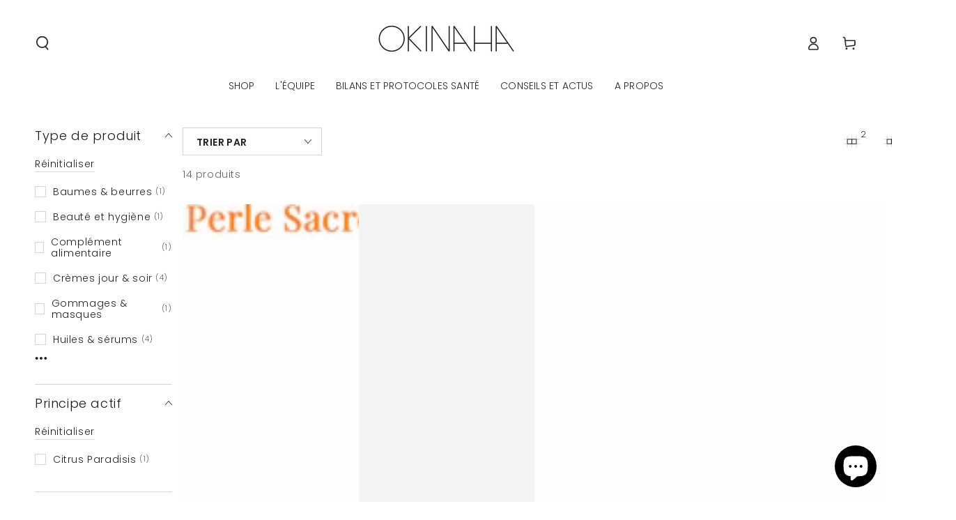

--- FILE ---
content_type: text/html; charset=utf-8
request_url: https://okinaha.com/collections/anti-age
body_size: 54115
content:
<!doctype html>
<html class="no-js" lang="fr">
  <head>
    <meta charset="utf-8">
    <meta http-equiv="X-UA-Compatible" content="IE=edge">
    <meta name="viewport" content="width=device-width,initial-scale=1">
    <meta name="theme-color" content="">
    <link rel="canonical" href="https://okinaha.com/collections/anti-age">
    <link rel="preconnect" href="https://cdn.shopify.com" crossorigin><link rel="preconnect" href="https://fonts.shopifycdn.com" crossorigin><title>
      Soins Anti-âge &ndash; Okinaha</title><meta name="description" content="Une crème anti-âge est globale, profonde et multifonction, elle agit pour corriger tous les signes de l&#39;âge en même temps. Cela concerne les rides et les ridules entre autres, mais pas seulement. Elle combat aussi la perte de fermeté et de densité et les taches principalement. Découvrez une large gamme de soins anti-âg">

<meta property="og:site_name" content="Okinaha">
<meta property="og:url" content="https://okinaha.com/collections/anti-age">
<meta property="og:title" content="Soins Anti-âge">
<meta property="og:type" content="product.group">
<meta property="og:description" content="Une crème anti-âge est globale, profonde et multifonction, elle agit pour corriger tous les signes de l&#39;âge en même temps. Cela concerne les rides et les ridules entre autres, mais pas seulement. Elle combat aussi la perte de fermeté et de densité et les taches principalement. Découvrez une large gamme de soins anti-âg"><meta property="og:image" content="http://okinaha.com/cdn/shop/collections/Capture_d_ecran_2020-02-04_a_09.33.56_8b24815d-ffc0-43e3-954f-67c454fb8c9d.png?v=1686824153">
  <meta property="og:image:secure_url" content="https://okinaha.com/cdn/shop/collections/Capture_d_ecran_2020-02-04_a_09.33.56_8b24815d-ffc0-43e3-954f-67c454fb8c9d.png?v=1686824153">
  <meta property="og:image:width" content="810">
  <meta property="og:image:height" content="375"><meta name="twitter:card" content="summary_large_image">
<meta name="twitter:title" content="Soins Anti-âge">
<meta name="twitter:description" content="Une crème anti-âge est globale, profonde et multifonction, elle agit pour corriger tous les signes de l&#39;âge en même temps. Cela concerne les rides et les ridules entre autres, mais pas seulement. Elle combat aussi la perte de fermeté et de densité et les taches principalement. Découvrez une large gamme de soins anti-âg">


    <script async crossorigin fetchpriority="high" src="/cdn/shopifycloud/importmap-polyfill/es-modules-shim.2.4.0.js"></script>
<script type="importmap">
      {
        "imports": {
          "mdl-scrollsnap": "//okinaha.com/cdn/shop/t/15/assets/scrollsnap.js?v=170600829773392310311768298799",
          "timeline-component": "//okinaha.com/cdn/shop/t/15/assets/timeline-component.js?v=25828140184624228211768298799",
          "comparison-table-component": "//okinaha.com/cdn/shop/t/15/assets/comparison-table-component.js?v=76363157117044982441768298798",
          "dual-scroll-component": "//okinaha.com/cdn/shop/t/15/assets/section-dual-scroll.js?v=39769671162716719941768298799"
        }
      }
    </script>

    <script src="//okinaha.com/cdn/shop/t/15/assets/vendor-v4.js" defer="defer"></script>
    <script src="//okinaha.com/cdn/shop/t/15/assets/pubsub.js?v=64530984355039965911768298798" defer="defer"></script>
    <script src="//okinaha.com/cdn/shop/t/15/assets/global.js?v=82582526768409861631768298798" defer="defer"></script>
    <script src="//okinaha.com/cdn/shop/t/15/assets/modules-basis.js?v=7117348240208911571768298798" defer="defer"></script>

    <script>window.performance && window.performance.mark && window.performance.mark('shopify.content_for_header.start');</script><meta name="facebook-domain-verification" content="9c6somc14jq2g7yrd8m393dlsueviw">
<meta name="facebook-domain-verification" content="305w74oid6shq97x51b7l2vs9za3e4">
<meta name="google-site-verification" content="ayoD1IesjquMV9fD1c0hbEhuUZy5RK9eXVYFuKkfPcc">
<meta id="shopify-digital-wallet" name="shopify-digital-wallet" content="/1137541167/digital_wallets/dialog">
<link rel="alternate" type="application/atom+xml" title="Feed" href="/collections/anti-age.atom" />
<link rel="alternate" type="application/json+oembed" href="https://okinaha.com/collections/anti-age.oembed">
<script async="async" src="/checkouts/internal/preloads.js?locale=fr-BE"></script>
<script id="shopify-features" type="application/json">{"accessToken":"bb3b77ef62f6f46c9c9864782f459989","betas":["rich-media-storefront-analytics"],"domain":"okinaha.com","predictiveSearch":true,"shopId":1137541167,"locale":"fr"}</script>
<script>var Shopify = Shopify || {};
Shopify.shop = "okinaha.myshopify.com";
Shopify.locale = "fr";
Shopify.currency = {"active":"EUR","rate":"1.0"};
Shopify.country = "BE";
Shopify.theme = {"name":"OKINAHA x Charlotte's Web | JANVIER 2026","id":195555950941,"schema_name":"Be Yours","schema_version":"8.5.0","theme_store_id":1399,"role":"main"};
Shopify.theme.handle = "null";
Shopify.theme.style = {"id":null,"handle":null};
Shopify.cdnHost = "okinaha.com/cdn";
Shopify.routes = Shopify.routes || {};
Shopify.routes.root = "/";</script>
<script type="module">!function(o){(o.Shopify=o.Shopify||{}).modules=!0}(window);</script>
<script>!function(o){function n(){var o=[];function n(){o.push(Array.prototype.slice.apply(arguments))}return n.q=o,n}var t=o.Shopify=o.Shopify||{};t.loadFeatures=n(),t.autoloadFeatures=n()}(window);</script>
<script id="shop-js-analytics" type="application/json">{"pageType":"collection"}</script>
<script defer="defer" async type="module" src="//okinaha.com/cdn/shopifycloud/shop-js/modules/v2/client.init-shop-cart-sync_BcDpqI9l.fr.esm.js"></script>
<script defer="defer" async type="module" src="//okinaha.com/cdn/shopifycloud/shop-js/modules/v2/chunk.common_a1Rf5Dlz.esm.js"></script>
<script defer="defer" async type="module" src="//okinaha.com/cdn/shopifycloud/shop-js/modules/v2/chunk.modal_Djra7sW9.esm.js"></script>
<script type="module">
  await import("//okinaha.com/cdn/shopifycloud/shop-js/modules/v2/client.init-shop-cart-sync_BcDpqI9l.fr.esm.js");
await import("//okinaha.com/cdn/shopifycloud/shop-js/modules/v2/chunk.common_a1Rf5Dlz.esm.js");
await import("//okinaha.com/cdn/shopifycloud/shop-js/modules/v2/chunk.modal_Djra7sW9.esm.js");

  window.Shopify.SignInWithShop?.initShopCartSync?.({"fedCMEnabled":true,"windoidEnabled":true});

</script>
<script>(function() {
  var isLoaded = false;
  function asyncLoad() {
    if (isLoaded) return;
    isLoaded = true;
    var urls = ["https:\/\/cdn.ordersify.com\/sdk\/productalerts-shopify.js?shop=okinaha.myshopify.com","\/\/cdn.shopify.com\/proxy\/d082054644f6e1939ddd508da0bc7dd3607f69903131e510b90ef9eae93b5453\/bucket.useifsapp.com\/theme-files-min\/js\/ifs-script-tag-min.js?v=2\u0026shop=okinaha.myshopify.com\u0026sp-cache-control=cHVibGljLCBtYXgtYWdlPTkwMA"];
    for (var i = 0; i < urls.length; i++) {
      var s = document.createElement('script');
      s.type = 'text/javascript';
      s.async = true;
      s.src = urls[i];
      var x = document.getElementsByTagName('script')[0];
      x.parentNode.insertBefore(s, x);
    }
  };
  if(window.attachEvent) {
    window.attachEvent('onload', asyncLoad);
  } else {
    window.addEventListener('load', asyncLoad, false);
  }
})();</script>
<script id="__st">var __st={"a":1137541167,"offset":3600,"reqid":"dd796714-68d5-417f-8fe2-a244eccf8916-1769042937","pageurl":"okinaha.com\/collections\/anti-age","u":"67bd34bfec35","p":"collection","rtyp":"collection","rid":157769269310};</script>
<script>window.ShopifyPaypalV4VisibilityTracking = true;</script>
<script id="captcha-bootstrap">!function(){'use strict';const t='contact',e='account',n='new_comment',o=[[t,t],['blogs',n],['comments',n],[t,'customer']],c=[[e,'customer_login'],[e,'guest_login'],[e,'recover_customer_password'],[e,'create_customer']],r=t=>t.map((([t,e])=>`form[action*='/${t}']:not([data-nocaptcha='true']) input[name='form_type'][value='${e}']`)).join(','),a=t=>()=>t?[...document.querySelectorAll(t)].map((t=>t.form)):[];function s(){const t=[...o],e=r(t);return a(e)}const i='password',u='form_key',d=['recaptcha-v3-token','g-recaptcha-response','h-captcha-response',i],f=()=>{try{return window.sessionStorage}catch{return}},m='__shopify_v',_=t=>t.elements[u];function p(t,e,n=!1){try{const o=window.sessionStorage,c=JSON.parse(o.getItem(e)),{data:r}=function(t){const{data:e,action:n}=t;return t[m]||n?{data:e,action:n}:{data:t,action:n}}(c);for(const[e,n]of Object.entries(r))t.elements[e]&&(t.elements[e].value=n);n&&o.removeItem(e)}catch(o){console.error('form repopulation failed',{error:o})}}const l='form_type',E='cptcha';function T(t){t.dataset[E]=!0}const w=window,h=w.document,L='Shopify',v='ce_forms',y='captcha';let A=!1;((t,e)=>{const n=(g='f06e6c50-85a8-45c8-87d0-21a2b65856fe',I='https://cdn.shopify.com/shopifycloud/storefront-forms-hcaptcha/ce_storefront_forms_captcha_hcaptcha.v1.5.2.iife.js',D={infoText:'Protégé par hCaptcha',privacyText:'Confidentialité',termsText:'Conditions'},(t,e,n)=>{const o=w[L][v],c=o.bindForm;if(c)return c(t,g,e,D).then(n);var r;o.q.push([[t,g,e,D],n]),r=I,A||(h.body.append(Object.assign(h.createElement('script'),{id:'captcha-provider',async:!0,src:r})),A=!0)});var g,I,D;w[L]=w[L]||{},w[L][v]=w[L][v]||{},w[L][v].q=[],w[L][y]=w[L][y]||{},w[L][y].protect=function(t,e){n(t,void 0,e),T(t)},Object.freeze(w[L][y]),function(t,e,n,w,h,L){const[v,y,A,g]=function(t,e,n){const i=e?o:[],u=t?c:[],d=[...i,...u],f=r(d),m=r(i),_=r(d.filter((([t,e])=>n.includes(e))));return[a(f),a(m),a(_),s()]}(w,h,L),I=t=>{const e=t.target;return e instanceof HTMLFormElement?e:e&&e.form},D=t=>v().includes(t);t.addEventListener('submit',(t=>{const e=I(t);if(!e)return;const n=D(e)&&!e.dataset.hcaptchaBound&&!e.dataset.recaptchaBound,o=_(e),c=g().includes(e)&&(!o||!o.value);(n||c)&&t.preventDefault(),c&&!n&&(function(t){try{if(!f())return;!function(t){const e=f();if(!e)return;const n=_(t);if(!n)return;const o=n.value;o&&e.removeItem(o)}(t);const e=Array.from(Array(32),(()=>Math.random().toString(36)[2])).join('');!function(t,e){_(t)||t.append(Object.assign(document.createElement('input'),{type:'hidden',name:u})),t.elements[u].value=e}(t,e),function(t,e){const n=f();if(!n)return;const o=[...t.querySelectorAll(`input[type='${i}']`)].map((({name:t})=>t)),c=[...d,...o],r={};for(const[a,s]of new FormData(t).entries())c.includes(a)||(r[a]=s);n.setItem(e,JSON.stringify({[m]:1,action:t.action,data:r}))}(t,e)}catch(e){console.error('failed to persist form',e)}}(e),e.submit())}));const S=(t,e)=>{t&&!t.dataset[E]&&(n(t,e.some((e=>e===t))),T(t))};for(const o of['focusin','change'])t.addEventListener(o,(t=>{const e=I(t);D(e)&&S(e,y())}));const B=e.get('form_key'),M=e.get(l),P=B&&M;t.addEventListener('DOMContentLoaded',(()=>{const t=y();if(P)for(const e of t)e.elements[l].value===M&&p(e,B);[...new Set([...A(),...v().filter((t=>'true'===t.dataset.shopifyCaptcha))])].forEach((e=>S(e,t)))}))}(h,new URLSearchParams(w.location.search),n,t,e,['guest_login'])})(!0,!0)}();</script>
<script integrity="sha256-4kQ18oKyAcykRKYeNunJcIwy7WH5gtpwJnB7kiuLZ1E=" data-source-attribution="shopify.loadfeatures" defer="defer" src="//okinaha.com/cdn/shopifycloud/storefront/assets/storefront/load_feature-a0a9edcb.js" crossorigin="anonymous"></script>
<script data-source-attribution="shopify.dynamic_checkout.dynamic.init">var Shopify=Shopify||{};Shopify.PaymentButton=Shopify.PaymentButton||{isStorefrontPortableWallets:!0,init:function(){window.Shopify.PaymentButton.init=function(){};var t=document.createElement("script");t.src="https://okinaha.com/cdn/shopifycloud/portable-wallets/latest/portable-wallets.fr.js",t.type="module",document.head.appendChild(t)}};
</script>
<script data-source-attribution="shopify.dynamic_checkout.buyer_consent">
  function portableWalletsHideBuyerConsent(e){var t=document.getElementById("shopify-buyer-consent"),n=document.getElementById("shopify-subscription-policy-button");t&&n&&(t.classList.add("hidden"),t.setAttribute("aria-hidden","true"),n.removeEventListener("click",e))}function portableWalletsShowBuyerConsent(e){var t=document.getElementById("shopify-buyer-consent"),n=document.getElementById("shopify-subscription-policy-button");t&&n&&(t.classList.remove("hidden"),t.removeAttribute("aria-hidden"),n.addEventListener("click",e))}window.Shopify?.PaymentButton&&(window.Shopify.PaymentButton.hideBuyerConsent=portableWalletsHideBuyerConsent,window.Shopify.PaymentButton.showBuyerConsent=portableWalletsShowBuyerConsent);
</script>
<script data-source-attribution="shopify.dynamic_checkout.cart.bootstrap">document.addEventListener("DOMContentLoaded",(function(){function t(){return document.querySelector("shopify-accelerated-checkout-cart, shopify-accelerated-checkout")}if(t())Shopify.PaymentButton.init();else{new MutationObserver((function(e,n){t()&&(Shopify.PaymentButton.init(),n.disconnect())})).observe(document.body,{childList:!0,subtree:!0})}}));
</script>
<script id="sections-script" data-sections="header" defer="defer" src="//okinaha.com/cdn/shop/t/15/compiled_assets/scripts.js?v=1749"></script>
<script>window.performance && window.performance.mark && window.performance.mark('shopify.content_for_header.end');</script><style data-shopify>@font-face {
  font-family: Poppins;
  font-weight: 300;
  font-style: normal;
  font-display: swap;
  src: url("//okinaha.com/cdn/fonts/poppins/poppins_n3.05f58335c3209cce17da4f1f1ab324ebe2982441.woff2") format("woff2"),
       url("//okinaha.com/cdn/fonts/poppins/poppins_n3.6971368e1f131d2c8ff8e3a44a36b577fdda3ff5.woff") format("woff");
}

  @font-face {
  font-family: Poppins;
  font-weight: 600;
  font-style: normal;
  font-display: swap;
  src: url("//okinaha.com/cdn/fonts/poppins/poppins_n6.aa29d4918bc243723d56b59572e18228ed0786f6.woff2") format("woff2"),
       url("//okinaha.com/cdn/fonts/poppins/poppins_n6.5f815d845fe073750885d5b7e619ee00e8111208.woff") format("woff");
}

  @font-face {
  font-family: Poppins;
  font-weight: 300;
  font-style: italic;
  font-display: swap;
  src: url("//okinaha.com/cdn/fonts/poppins/poppins_i3.8536b4423050219f608e17f134fe9ea3b01ed890.woff2") format("woff2"),
       url("//okinaha.com/cdn/fonts/poppins/poppins_i3.0f4433ada196bcabf726ed78f8e37e0995762f7f.woff") format("woff");
}

  @font-face {
  font-family: Poppins;
  font-weight: 600;
  font-style: italic;
  font-display: swap;
  src: url("//okinaha.com/cdn/fonts/poppins/poppins_i6.bb8044d6203f492888d626dafda3c2999253e8e9.woff2") format("woff2"),
       url("//okinaha.com/cdn/fonts/poppins/poppins_i6.e233dec1a61b1e7dead9f920159eda42280a02c3.woff") format("woff");
}

  @font-face {
  font-family: Poppins;
  font-weight: 600;
  font-style: normal;
  font-display: swap;
  src: url("//okinaha.com/cdn/fonts/poppins/poppins_n6.aa29d4918bc243723d56b59572e18228ed0786f6.woff2") format("woff2"),
       url("//okinaha.com/cdn/fonts/poppins/poppins_n6.5f815d845fe073750885d5b7e619ee00e8111208.woff") format("woff");
}

  @font-face {
  font-family: Poppins;
  font-weight: 600;
  font-style: normal;
  font-display: swap;
  src: url("//okinaha.com/cdn/fonts/poppins/poppins_n6.aa29d4918bc243723d56b59572e18228ed0786f6.woff2") format("woff2"),
       url("//okinaha.com/cdn/fonts/poppins/poppins_n6.5f815d845fe073750885d5b7e619ee00e8111208.woff") format("woff");
}


  :root {
    --font-body-family: Poppins, sans-serif;
    --font-body-style: normal;
    --font-body-weight: 300;

    --font-heading-family: Poppins, sans-serif;
    --font-heading-style: normal;
    --font-heading-weight: 600;

    --font-body-scale: 1.0;
    --font-heading-scale: 1.0;

    --font-navigation-family: var(--font-body-family);
    --font-navigation-size: 14px;
    --font-navigation-weight: var(--font-body-weight);
    --font-button-family: var(--font-body-family);
    --font-button-size: 14px;
    --font-button-baseline: 0.2rem;
    --font-price-family: var(--font-body-family);
    --font-price-scale: var(--font-body-scale);

    --color-base-text: 33, 35, 38;
    --color-base-background: 255, 255, 255;
    --color-base-solid-button-labels: 255, 255, 255;
    --color-base-outline-button-labels: 33, 35, 38;
    --color-base-accent: 26, 27, 24;
    --color-base-heading: 26, 27, 24;
    --color-base-border: 210, 213, 217;
    --color-placeholder: 243, 243, 243;
    --color-overlay: 33, 35, 38;
    --color-keyboard-focus: 135, 173, 245;
    --color-shadow: 168, 232, 226;
    --shadow-opacity: 1;

    --color-background-dark: 235, 235, 235;
    --color-price: #1a1b18;
    --color-sale-price: #d72c0d;
    --color-sale-badge-background: #d72c0d;
    --color-reviews: #ffb503;
    --color-critical: #d72c0d;
    --color-success: #008060;
    --color-highlight: 255, 181, 3;

    --payment-terms-background-color: #ffffff;
    --page-width: 160rem;
    --page-width-margin: 0rem;

    --card-color-scheme: var(--color-placeholder);
    --card-text-alignment: left;
    --card-flex-alignment: flex-left;
    --card-image-padding: 0px;
    --card-border-width: 0px;
    --card-radius: 0px;
    --card-shadow-horizontal-offset: 0px;
    --card-shadow-vertical-offset: 0px;
    
    --button-radius: 0px;
    --button-border-width: 1px;
    --button-shadow-horizontal-offset: 0px;
    --button-shadow-vertical-offset: 0px;

    --spacing-sections-desktop: 0px;
    --spacing-sections-mobile: 0px;

    --gradient-free-ship-progress: linear-gradient(325deg,#F9423A 0,#F1E04D 100%);
    --gradient-free-ship-complete: linear-gradient(325deg, #049cff 0, #35ee7a 100%);

    --plabel-price-tag-color: #000000;
    --plabel-price-tag-background: #d1d5db;
    --plabel-price-tag-height: 2.5rem;

    --swatch-outline-color: #f4f6f8;--text-8xl: 6.0rem;
    --text-6xl: 3.75rem;
    --text-5xl: 3.0rem;
    --text-4xl: 2.25rem;
    --text-3xl: 1.875rem;
    --text-2xl: 1.5rem;
    --text-xl: 1.25rem;
    --text-lg: 1.125rem;
    --text-base: 1.0rem;
    --text-2sm: 0.8125rem;
    --text-sm: 0.875rem;
    --text-xs: 0.75rem;
    --text-3xs: 0.625rem;

    --fluid-sm-to-base: clamp(var(--text-sm), 0.8115rem + 0.1587vw, var(--text-base));
    --fluid-sm-to-lg: clamp(var(--text-sm), 0.748rem + 0.3174vw, var(--text-lg));
    --fluid-base-to-xl: clamp(var(--text-base), 0.873rem + 0.3175vw, var(--text-xl));
    --fluid-base-to-2xl: clamp(var(--text-base), 0.746rem + 0.6349vw, var(--text-2xl));
    --fluid-lg-to-2xl: clamp(var(--text-lg), 0.9722rem + 0.4444vw, var(--text-2xl));
    --fluid-xl-to-3xl: clamp(var(--text-xl), 0.4966rem + 1.1818vw, var(--text-3xl));

    --tw-translate-x: 0;
    --tw-translate-y: 0;
    --tw-rotate: 0;
    --tw-skew-x: 0;
    --tw-skew-y: 0;
    --tw-scale-x: 1;
    --tw-scale-y: 1;

    --font-normal: 400;
    --font-medium: 500;
    --font-bold: 700;

    --sp-0d5: 0.125rem;
    --sp-1: 0.25rem;
    --sp-1d5: 0.375rem;
    --sp-2: 0.5rem;
    --sp-2d5: 0.625rem;
    --sp-3: 0.75rem;
    --sp-3d5: 0.875rem;
    --sp-4: 1rem;
    --sp-4d5: 1.125rem;
    --sp-5: 1.25rem;
    --sp-5d5: 1.375rem;
    --sp-6: 1.5rem;
    --sp-6d5: 1.625rem;
    --sp-7: 1.75rem;
    --sp-7d5: 1.875rem;
    --sp-8: 2rem;
    --sp-9: 2.25rem;
    --sp-10: 2.5rem;
    --sp-12: 3rem;
    --sp-14: 3.5rem;
  }

  *,
  *::before,
  *::after {
    box-sizing: inherit;
  }

  html {
    box-sizing: border-box;
    font-size: calc(var(--font-body-scale) * 62.5%);
    height: 100%;
  }

  body {
    min-height: 100%;
    margin: 0;
    font-size: 1.5rem;
    letter-spacing: 0.06rem;
    line-height: calc(1 + 0.8 / var(--font-body-scale));
    font-family: var(--font-body-family);
    font-style: var(--font-body-style);
    font-weight: var(--font-body-weight);
  }

  @media screen and (min-width: 750px) {
    body {
      font-size: 1.6rem;
    }
  }</style><link href="//okinaha.com/cdn/shop/t/15/assets/base.css?v=56154053777866764741768298798" rel="stylesheet" type="text/css" media="all" /><link rel="stylesheet" href="//okinaha.com/cdn/shop/t/15/assets/apps.css?v=58555770612562691921768298798" media="print" fetchpriority="low" onload="this.media='all'">

    <link
        rel="preload"
        as="font"
        href="//okinaha.com/cdn/fonts/poppins/poppins_n3.05f58335c3209cce17da4f1f1ab324ebe2982441.woff2"
        type="font/woff2"
        crossorigin
      ><link
        rel="preload"
        as="font"
        href="//okinaha.com/cdn/fonts/poppins/poppins_n6.aa29d4918bc243723d56b59572e18228ed0786f6.woff2"
        type="font/woff2"
        crossorigin
      ><link rel="stylesheet" href="//okinaha.com/cdn/shop/t/15/assets/component-predictive-search.css?v=94320327991181004901768298798" media="print" onload="this.media='all'"><link rel="stylesheet" href="//okinaha.com/cdn/shop/t/15/assets/component-quick-view.css?v=161742497119562552051768298798" media="print" onload="this.media='all'"><link rel="stylesheet" href="//okinaha.com/cdn/shop/t/15/assets/component-color-swatches.css?v=147375175252346861151768298798" media="print" onload="this.media='all'"><script>
  document.documentElement.classList.replace('no-js', 'js');

  window.theme = window.theme || {};

  theme.routes = {
    root_url: '/',
    cart_url: '/cart',
    cart_add_url: '/cart/add',
    cart_change_url: '/cart/change',
    cart_update_url: '/cart/update',
    search_url: '/search',
    predictive_search_url: '/search/suggest'
  };

  theme.cartStrings = {
    error: `Il y a une erreur lors de la mise à jour de votre panier. Veuillez réessayer.`,
    quantityError: `Vous pouvez uniquement ajouter [quantity] de cet élément à votre panier.`
  };
  
  theme.discountStrings = {
    error: "Le code de réduction ne peut pas être appliqué à votre panier",
    shippingError: "Les réductions d\u0026#39;expédition sont affichées au moment du paiement après l\u0026#39;ajout d\u0026#39;une adresse"
  };

  theme.variantStrings = {
    addToCart: `Ajouter au panier`,
    soldOut: `Bientôt de retour en stock !`,
    unavailable: `Indisponible`,
    preOrder: `Pré-commande`
  };

  theme.accessibilityStrings = {
    imageAvailable: `Image [index] est maintenant disponible dans la vue galerie`,
    shareSuccess: `Lien copié dans le presse-papier!`,
    fillInAllLineItemPropertyRequiredFields: `Veuillez remplir tous les champs obligatoires`
  }

  theme.dateStrings = {
    d: `J`,
    day: `Jour`,
    days: `Jours`,
    hour: `Heure`,
    hours: `Heures`,
    minute: `Min`,
    minutes: `Mins`,
    second: `Sec`,
    seconds: `Secs`
  };theme.shopSettings = {
    moneyFormat: "€{{amount_with_comma_separator}}",
    isoCode: "EUR",
    cartDrawer: true,
    currencyCode: false,
    giftwrapRate: 'product'
  };

  theme.settings = {
    themeName: 'Be Yours',
    themeVersion: '8.5.0',
    agencyId: ''
  };

  /*! (c) Andrea Giammarchi @webreflection ISC */
  !function(){"use strict";var e=function(e,t){var n=function(e){for(var t=0,n=e.length;t<n;t++)r(e[t])},r=function(e){var t=e.target,n=e.attributeName,r=e.oldValue;t.attributeChangedCallback(n,r,t.getAttribute(n))};return function(o,a){var l=o.constructor.observedAttributes;return l&&e(a).then((function(){new t(n).observe(o,{attributes:!0,attributeOldValue:!0,attributeFilter:l});for(var e=0,a=l.length;e<a;e++)o.hasAttribute(l[e])&&r({target:o,attributeName:l[e],oldValue:null})})),o}};function t(e,t){(null==t||t>e.length)&&(t=e.length);for(var n=0,r=new Array(t);n<t;n++)r[n]=e[n];return r}function n(e,n){var r="undefined"!=typeof Symbol&&e[Symbol.iterator]||e["@@iterator"];if(!r){if(Array.isArray(e)||(r=function(e,n){if(e){if("string"==typeof e)return t(e,n);var r=Object.prototype.toString.call(e).slice(8,-1);return"Object"===r&&e.constructor&&(r=e.constructor.name),"Map"===r||"Set"===r?Array.from(e):"Arguments"===r||/^(?:Ui|I)nt(?:8|16|32)(?:Clamped)?Array$/.test(r)?t(e,n):void 0}}(e))||n&&e&&"number"==typeof e.length){r&&(e=r);var o=0,a=function(){};return{s:a,n:function(){return o>=e.length?{done:!0}:{done:!1,value:e[o++]}},e:function(e){throw e},f:a}}throw new TypeError("Invalid attempt to iterate non-iterable instance.\nIn order to be iterable, non-array objects must have a [Symbol.iterator]() method.")}var l,i=!0,u=!1;return{s:function(){r=r.call(e)},n:function(){var e=r.next();return i=e.done,e},e:function(e){u=!0,l=e},f:function(){try{i||null==r.return||r.return()}finally{if(u)throw l}}}}
  /*! (c) Andrea Giammarchi - ISC */var r=!0,o=!1,a="querySelectorAll",l="querySelectorAll",i=self,u=i.document,c=i.Element,s=i.MutationObserver,f=i.Set,d=i.WeakMap,h=function(e){return l in e},v=[].filter,g=function(e){var t=new d,i=function(n,r){var o;if(r)for(var a,l=function(e){return e.matches||e.webkitMatchesSelector||e.msMatchesSelector}(n),i=0,u=p.length;i<u;i++)l.call(n,a=p[i])&&(t.has(n)||t.set(n,new f),(o=t.get(n)).has(a)||(o.add(a),e.handle(n,r,a)));else t.has(n)&&(o=t.get(n),t.delete(n),o.forEach((function(t){e.handle(n,r,t)})))},g=function(e){for(var t=!(arguments.length>1&&void 0!==arguments[1])||arguments[1],n=0,r=e.length;n<r;n++)i(e[n],t)},p=e.query,y=e.root||u,m=function(e){var t=arguments.length>1&&void 0!==arguments[1]?arguments[1]:document,l=arguments.length>2&&void 0!==arguments[2]?arguments[2]:MutationObserver,i=arguments.length>3&&void 0!==arguments[3]?arguments[3]:["*"],u=function t(o,l,i,u,c,s){var f,d=n(o);try{for(d.s();!(f=d.n()).done;){var h=f.value;(s||a in h)&&(c?i.has(h)||(i.add(h),u.delete(h),e(h,c)):u.has(h)||(u.add(h),i.delete(h),e(h,c)),s||t(h[a](l),l,i,u,c,r))}}catch(e){d.e(e)}finally{d.f()}},c=new l((function(e){if(i.length){var t,a=i.join(","),l=new Set,c=new Set,s=n(e);try{for(s.s();!(t=s.n()).done;){var f=t.value,d=f.addedNodes,h=f.removedNodes;u(h,a,l,c,o,o),u(d,a,l,c,r,o)}}catch(e){s.e(e)}finally{s.f()}}})),s=c.observe;return(c.observe=function(e){return s.call(c,e,{subtree:r,childList:r})})(t),c}(i,y,s,p),b=c.prototype.attachShadow;return b&&(c.prototype.attachShadow=function(e){var t=b.call(this,e);return m.observe(t),t}),p.length&&g(y[l](p)),{drop:function(e){for(var n=0,r=e.length;n<r;n++)t.delete(e[n])},flush:function(){for(var e=m.takeRecords(),t=0,n=e.length;t<n;t++)g(v.call(e[t].removedNodes,h),!1),g(v.call(e[t].addedNodes,h),!0)},observer:m,parse:g}},p=self,y=p.document,m=p.Map,b=p.MutationObserver,w=p.Object,E=p.Set,S=p.WeakMap,A=p.Element,M=p.HTMLElement,O=p.Node,N=p.Error,C=p.TypeError,T=p.Reflect,q=w.defineProperty,I=w.keys,D=w.getOwnPropertyNames,L=w.setPrototypeOf,P=!self.customElements,k=function(e){for(var t=I(e),n=[],r=t.length,o=0;o<r;o++)n[o]=e[t[o]],delete e[t[o]];return function(){for(var o=0;o<r;o++)e[t[o]]=n[o]}};if(P){var x=function(){var e=this.constructor;if(!$.has(e))throw new C("Illegal constructor");var t=$.get(e);if(W)return z(W,t);var n=H.call(y,t);return z(L(n,e.prototype),t)},H=y.createElement,$=new m,_=new m,j=new m,R=new m,V=[],U=g({query:V,handle:function(e,t,n){var r=j.get(n);if(t&&!r.isPrototypeOf(e)){var o=k(e);W=L(e,r);try{new r.constructor}finally{W=null,o()}}var a="".concat(t?"":"dis","connectedCallback");a in r&&e[a]()}}).parse,W=null,F=function(e){if(!_.has(e)){var t,n=new Promise((function(e){t=e}));_.set(e,{$:n,_:t})}return _.get(e).$},z=e(F,b);q(self,"customElements",{configurable:!0,value:{define:function(e,t){if(R.has(e))throw new N('the name "'.concat(e,'" has already been used with this registry'));$.set(t,e),j.set(e,t.prototype),R.set(e,t),V.push(e),F(e).then((function(){U(y.querySelectorAll(e))})),_.get(e)._(t)},get:function(e){return R.get(e)},whenDefined:F}}),q(x.prototype=M.prototype,"constructor",{value:x}),q(self,"HTMLElement",{configurable:!0,value:x}),q(y,"createElement",{configurable:!0,value:function(e,t){var n=t&&t.is,r=n?R.get(n):R.get(e);return r?new r:H.call(y,e)}}),"isConnected"in O.prototype||q(O.prototype,"isConnected",{configurable:!0,get:function(){return!(this.ownerDocument.compareDocumentPosition(this)&this.DOCUMENT_POSITION_DISCONNECTED)}})}else if(P=!self.customElements.get("extends-li"))try{var B=function e(){return self.Reflect.construct(HTMLLIElement,[],e)};B.prototype=HTMLLIElement.prototype;var G="extends-li";self.customElements.define("extends-li",B,{extends:"li"}),P=y.createElement("li",{is:G}).outerHTML.indexOf(G)<0;var J=self.customElements,K=J.get,Q=J.whenDefined;q(self.customElements,"whenDefined",{configurable:!0,value:function(e){var t=this;return Q.call(this,e).then((function(n){return n||K.call(t,e)}))}})}catch(e){}if(P){var X=function(e){var t=ae.get(e);ve(t.querySelectorAll(this),e.isConnected)},Y=self.customElements,Z=y.createElement,ee=Y.define,te=Y.get,ne=Y.upgrade,re=T||{construct:function(e){return e.call(this)}},oe=re.construct,ae=new S,le=new E,ie=new m,ue=new m,ce=new m,se=new m,fe=[],de=[],he=function(e){return se.get(e)||te.call(Y,e)},ve=g({query:de,handle:function(e,t,n){var r=ce.get(n);if(t&&!r.isPrototypeOf(e)){var o=k(e);be=L(e,r);try{new r.constructor}finally{be=null,o()}}var a="".concat(t?"":"dis","connectedCallback");a in r&&e[a]()}}).parse,ge=g({query:fe,handle:function(e,t){ae.has(e)&&(t?le.add(e):le.delete(e),de.length&&X.call(de,e))}}).parse,pe=A.prototype.attachShadow;pe&&(A.prototype.attachShadow=function(e){var t=pe.call(this,e);return ae.set(this,t),t});var ye=function(e){if(!ue.has(e)){var t,n=new Promise((function(e){t=e}));ue.set(e,{$:n,_:t})}return ue.get(e).$},me=e(ye,b),be=null;D(self).filter((function(e){return/^HTML.*Element$/.test(e)})).forEach((function(e){var t=self[e];function n(){var e=this.constructor;if(!ie.has(e))throw new C("Illegal constructor");var n=ie.get(e),r=n.is,o=n.tag;if(r){if(be)return me(be,r);var a=Z.call(y,o);return a.setAttribute("is",r),me(L(a,e.prototype),r)}return oe.call(this,t,[],e)}q(n.prototype=t.prototype,"constructor",{value:n}),q(self,e,{value:n})})),q(y,"createElement",{configurable:!0,value:function(e,t){var n=t&&t.is;if(n){var r=se.get(n);if(r&&ie.get(r).tag===e)return new r}var o=Z.call(y,e);return n&&o.setAttribute("is",n),o}}),q(Y,"get",{configurable:!0,value:he}),q(Y,"whenDefined",{configurable:!0,value:ye}),q(Y,"upgrade",{configurable:!0,value:function(e){var t=e.getAttribute("is");if(t){var n=se.get(t);if(n)return void me(L(e,n.prototype),t)}ne.call(Y,e)}}),q(Y,"define",{configurable:!0,value:function(e,t,n){if(he(e))throw new N("'".concat(e,"' has already been defined as a custom element"));var r,o=n&&n.extends;ie.set(t,o?{is:e,tag:o}:{is:"",tag:e}),o?(r="".concat(o,'[is="').concat(e,'"]'),ce.set(r,t.prototype),se.set(e,t),de.push(r)):(ee.apply(Y,arguments),fe.push(r=e)),ye(e).then((function(){o?(ve(y.querySelectorAll(r)),le.forEach(X,[r])):ge(y.querySelectorAll(r))})),ue.get(e)._(t)}})}}();
</script>
<!-- BEGIN app block: shopify://apps/consentmo-gdpr/blocks/gdpr_cookie_consent/4fbe573f-a377-4fea-9801-3ee0858cae41 -->


<!-- END app block --><!-- BEGIN app block: shopify://apps/judge-me-reviews/blocks/judgeme_core/61ccd3b1-a9f2-4160-9fe9-4fec8413e5d8 --><!-- Start of Judge.me Core -->






<link rel="dns-prefetch" href="https://cdnwidget.judge.me">
<link rel="dns-prefetch" href="https://cdn.judge.me">
<link rel="dns-prefetch" href="https://cdn1.judge.me">
<link rel="dns-prefetch" href="https://api.judge.me">

<script data-cfasync='false' class='jdgm-settings-script'>window.jdgmSettings={"pagination":5,"disable_web_reviews":false,"badge_no_review_text":"Aucun avis","badge_n_reviews_text":"{{ n }} avis","badge_star_color":"#f4c942","hide_badge_preview_if_no_reviews":true,"badge_hide_text":false,"enforce_center_preview_badge":false,"widget_title":"Avis Clients","widget_open_form_text":"Écrire un avis","widget_close_form_text":"Annuler l'avis","widget_refresh_page_text":"Actualiser la page","widget_summary_text":"Basé sur {{ number_of_reviews }} avis","widget_no_review_text":"Soyez le premier à écrire un avis","widget_name_field_text":"Nom d'affichage","widget_verified_name_field_text":"Nom vérifié (public)","widget_name_placeholder_text":"Nom d'affichage","widget_required_field_error_text":"Ce champ est obligatoire.","widget_email_field_text":"Adresse email","widget_verified_email_field_text":"Email vérifié (privé, ne peut pas être modifié)","widget_email_placeholder_text":"Votre adresse email","widget_email_field_error_text":"Veuillez entrer une adresse email valide.","widget_rating_field_text":"Évaluation","widget_review_title_field_text":"Titre de l'avis","widget_review_title_placeholder_text":"Donnez un titre à votre avis","widget_review_body_field_text":"Contenu de l'avis","widget_review_body_placeholder_text":"Commencez à écrire ici...","widget_pictures_field_text":"Photo/Vidéo (facultatif)","widget_submit_review_text":"Soumettre l'avis","widget_submit_verified_review_text":"Soumettre un avis vérifié","widget_submit_success_msg_with_auto_publish":"Merci ! Veuillez actualiser la page dans quelques instants pour voir votre avis. Vous pouvez supprimer ou modifier votre avis en vous connectant à \u003ca href='https://judge.me/login' target='_blank' rel='nofollow noopener'\u003eJudge.me\u003c/a\u003e","widget_submit_success_msg_no_auto_publish":"Merci ! Votre avis sera publié dès qu'il sera approuvé par l'administrateur de la boutique. Vous pouvez supprimer ou modifier votre avis en vous connectant à \u003ca href='https://judge.me/login' target='_blank' rel='nofollow noopener'\u003eJudge.me\u003c/a\u003e","widget_show_default_reviews_out_of_total_text":"Affichage de {{ n_reviews_shown }} sur {{ n_reviews }} avis.","widget_show_all_link_text":"Tout afficher","widget_show_less_link_text":"Afficher moins","widget_author_said_text":"{{ reviewer_name }} a dit :","widget_days_text":"il y a {{ n }} jour/jours","widget_weeks_text":"il y a {{ n }} semaine/semaines","widget_months_text":"il y a {{ n }} mois","widget_years_text":"il y a {{ n }} an/ans","widget_yesterday_text":"Hier","widget_today_text":"Aujourd'hui","widget_replied_text":"\u003e\u003e {{ shop_name }} a répondu :","widget_read_more_text":"Lire plus","widget_reviewer_name_as_initial":"","widget_rating_filter_color":"#fbcd0a","widget_rating_filter_see_all_text":"Voir tous les avis","widget_sorting_most_recent_text":"Plus récents","widget_sorting_highest_rating_text":"Meilleures notes","widget_sorting_lowest_rating_text":"Notes les plus basses","widget_sorting_with_pictures_text":"Uniquement les photos","widget_sorting_most_helpful_text":"Plus utiles","widget_open_question_form_text":"Poser une question","widget_reviews_subtab_text":"Avis","widget_questions_subtab_text":"Questions","widget_question_label_text":"Question","widget_answer_label_text":"Réponse","widget_question_placeholder_text":"Écrivez votre question ici","widget_submit_question_text":"Soumettre la question","widget_question_submit_success_text":"Merci pour votre question ! Nous vous notifierons dès qu'elle aura une réponse.","widget_star_color":"#f4c942","verified_badge_text":"Vérifié","verified_badge_bg_color":"","verified_badge_text_color":"","verified_badge_placement":"left-of-reviewer-name","widget_review_max_height":"","widget_hide_border":false,"widget_social_share":false,"widget_thumb":false,"widget_review_location_show":false,"widget_location_format":"","all_reviews_include_out_of_store_products":true,"all_reviews_out_of_store_text":"(hors boutique)","all_reviews_pagination":100,"all_reviews_product_name_prefix_text":"à propos de","enable_review_pictures":true,"enable_question_anwser":false,"widget_theme":"default","review_date_format":"mm/dd/yyyy","default_sort_method":"most-recent","widget_product_reviews_subtab_text":"Avis Produits","widget_shop_reviews_subtab_text":"Avis Boutique","widget_other_products_reviews_text":"Avis pour d'autres produits","widget_store_reviews_subtab_text":"Avis de la boutique","widget_no_store_reviews_text":"Cette boutique n'a pas encore reçu d'avis","widget_web_restriction_product_reviews_text":"Ce produit n'a pas encore reçu d'avis","widget_no_items_text":"Aucun élément trouvé","widget_show_more_text":"Afficher plus","widget_write_a_store_review_text":"Écrire un avis sur la boutique","widget_other_languages_heading":"Avis dans d'autres langues","widget_translate_review_text":"Traduire l'avis en {{ language }}","widget_translating_review_text":"Traduction en cours...","widget_show_original_translation_text":"Afficher l'original ({{ language }})","widget_translate_review_failed_text":"Impossible de traduire cet avis.","widget_translate_review_retry_text":"Réessayer","widget_translate_review_try_again_later_text":"Réessayez plus tard","show_product_url_for_grouped_product":false,"widget_sorting_pictures_first_text":"Photos en premier","show_pictures_on_all_rev_page_mobile":false,"show_pictures_on_all_rev_page_desktop":false,"floating_tab_hide_mobile_install_preference":false,"floating_tab_button_name":"★ Avis","floating_tab_title":"Laissons nos clients parler pour nous","floating_tab_button_color":"","floating_tab_button_background_color":"","floating_tab_url":"","floating_tab_url_enabled":false,"floating_tab_tab_style":"text","all_reviews_text_badge_text":"Les clients nous notent {{ shop.metafields.judgeme.all_reviews_rating | round: 1 }}/5 basé sur {{ shop.metafields.judgeme.all_reviews_count }} avis.","all_reviews_text_badge_text_branded_style":"{{ shop.metafields.judgeme.all_reviews_rating | round: 1 }} sur 5 étoiles basé sur {{ shop.metafields.judgeme.all_reviews_count }} avis","is_all_reviews_text_badge_a_link":false,"show_stars_for_all_reviews_text_badge":false,"all_reviews_text_badge_url":"","all_reviews_text_style":"text","all_reviews_text_color_style":"judgeme_brand_color","all_reviews_text_color":"#108474","all_reviews_text_show_jm_brand":true,"featured_carousel_show_header":true,"featured_carousel_title":"Laissons nos clients parler pour nous","testimonials_carousel_title":"Les clients nous disent","videos_carousel_title":"Histoire de clients réels","cards_carousel_title":"Les clients nous disent","featured_carousel_count_text":"sur {{ n }} avis","featured_carousel_add_link_to_all_reviews_page":false,"featured_carousel_url":"","featured_carousel_show_images":true,"featured_carousel_autoslide_interval":5,"featured_carousel_arrows_on_the_sides":false,"featured_carousel_height":250,"featured_carousel_width":80,"featured_carousel_image_size":0,"featured_carousel_image_height":250,"featured_carousel_arrow_color":"#eeeeee","verified_count_badge_style":"vintage","verified_count_badge_orientation":"horizontal","verified_count_badge_color_style":"judgeme_brand_color","verified_count_badge_color":"#108474","is_verified_count_badge_a_link":false,"verified_count_badge_url":"","verified_count_badge_show_jm_brand":true,"widget_rating_preset_default":5,"widget_first_sub_tab":"product-reviews","widget_show_histogram":true,"widget_histogram_use_custom_color":false,"widget_pagination_use_custom_color":false,"widget_star_use_custom_color":true,"widget_verified_badge_use_custom_color":false,"widget_write_review_use_custom_color":false,"picture_reminder_submit_button":"Upload Pictures","enable_review_videos":false,"mute_video_by_default":false,"widget_sorting_videos_first_text":"Vidéos en premier","widget_review_pending_text":"En attente","featured_carousel_items_for_large_screen":3,"social_share_options_order":"Facebook,Twitter","remove_microdata_snippet":true,"disable_json_ld":false,"enable_json_ld_products":false,"preview_badge_show_question_text":false,"preview_badge_no_question_text":"Aucune question","preview_badge_n_question_text":"{{ number_of_questions }} question/questions","qa_badge_show_icon":false,"qa_badge_position":"same-row","remove_judgeme_branding":false,"widget_add_search_bar":false,"widget_search_bar_placeholder":"Recherche","widget_sorting_verified_only_text":"Vérifiés uniquement","featured_carousel_theme":"default","featured_carousel_show_rating":true,"featured_carousel_show_title":true,"featured_carousel_show_body":true,"featured_carousel_show_date":false,"featured_carousel_show_reviewer":true,"featured_carousel_show_product":false,"featured_carousel_header_background_color":"#108474","featured_carousel_header_text_color":"#ffffff","featured_carousel_name_product_separator":"reviewed","featured_carousel_full_star_background":"#108474","featured_carousel_empty_star_background":"#dadada","featured_carousel_vertical_theme_background":"#f9fafb","featured_carousel_verified_badge_enable":true,"featured_carousel_verified_badge_color":"#108474","featured_carousel_border_style":"round","featured_carousel_review_line_length_limit":3,"featured_carousel_more_reviews_button_text":"Lire plus d'avis","featured_carousel_view_product_button_text":"Voir le produit","all_reviews_page_load_reviews_on":"scroll","all_reviews_page_load_more_text":"Charger plus d'avis","disable_fb_tab_reviews":false,"enable_ajax_cdn_cache":false,"widget_advanced_speed_features":5,"widget_public_name_text":"affiché publiquement comme","default_reviewer_name":"John Smith","default_reviewer_name_has_non_latin":true,"widget_reviewer_anonymous":"Anonyme","medals_widget_title":"Médailles d'avis Judge.me","medals_widget_background_color":"#f9fafb","medals_widget_position":"footer_all_pages","medals_widget_border_color":"#f9fafb","medals_widget_verified_text_position":"left","medals_widget_use_monochromatic_version":false,"medals_widget_elements_color":"#108474","show_reviewer_avatar":true,"widget_invalid_yt_video_url_error_text":"Pas une URL de vidéo YouTube","widget_max_length_field_error_text":"Veuillez ne pas dépasser {0} caractères.","widget_show_country_flag":false,"widget_show_collected_via_shop_app":true,"widget_verified_by_shop_badge_style":"light","widget_verified_by_shop_text":"Vérifié par la boutique","widget_show_photo_gallery":false,"widget_load_with_code_splitting":true,"widget_ugc_install_preference":false,"widget_ugc_title":"Fait par nous, partagé par vous","widget_ugc_subtitle":"Taguez-nous pour voir votre photo mise en avant sur notre page","widget_ugc_arrows_color":"#ffffff","widget_ugc_primary_button_text":"Acheter maintenant","widget_ugc_primary_button_background_color":"#108474","widget_ugc_primary_button_text_color":"#ffffff","widget_ugc_primary_button_border_width":"0","widget_ugc_primary_button_border_style":"none","widget_ugc_primary_button_border_color":"#108474","widget_ugc_primary_button_border_radius":"25","widget_ugc_secondary_button_text":"Charger plus","widget_ugc_secondary_button_background_color":"#ffffff","widget_ugc_secondary_button_text_color":"#108474","widget_ugc_secondary_button_border_width":"2","widget_ugc_secondary_button_border_style":"solid","widget_ugc_secondary_button_border_color":"#108474","widget_ugc_secondary_button_border_radius":"25","widget_ugc_reviews_button_text":"Voir les avis","widget_ugc_reviews_button_background_color":"#ffffff","widget_ugc_reviews_button_text_color":"#108474","widget_ugc_reviews_button_border_width":"2","widget_ugc_reviews_button_border_style":"solid","widget_ugc_reviews_button_border_color":"#108474","widget_ugc_reviews_button_border_radius":"25","widget_ugc_reviews_button_link_to":"judgeme-reviews-page","widget_ugc_show_post_date":true,"widget_ugc_max_width":"800","widget_rating_metafield_value_type":true,"widget_primary_color":"#000000","widget_enable_secondary_color":false,"widget_secondary_color":"#edf5f5","widget_summary_average_rating_text":"{{ average_rating }} sur 5","widget_media_grid_title":"Photos \u0026 vidéos clients","widget_media_grid_see_more_text":"Voir plus","widget_round_style":false,"widget_show_product_medals":true,"widget_verified_by_judgeme_text":"Vérifié par Judge.me","widget_show_store_medals":true,"widget_verified_by_judgeme_text_in_store_medals":"Vérifié par Judge.me","widget_media_field_exceed_quantity_message":"Désolé, nous ne pouvons accepter que {{ max_media }} pour un avis.","widget_media_field_exceed_limit_message":"{{ file_name }} est trop volumineux, veuillez sélectionner un {{ media_type }} de moins de {{ size_limit }}MB.","widget_review_submitted_text":"Avis soumis !","widget_question_submitted_text":"Question soumise !","widget_close_form_text_question":"Annuler","widget_write_your_answer_here_text":"Écrivez votre réponse ici","widget_enabled_branded_link":true,"widget_show_collected_by_judgeme":true,"widget_reviewer_name_color":"","widget_write_review_text_color":"","widget_write_review_bg_color":"","widget_collected_by_judgeme_text":"collecté par Judge.me","widget_pagination_type":"standard","widget_load_more_text":"Charger plus","widget_load_more_color":"#108474","widget_full_review_text":"Avis complet","widget_read_more_reviews_text":"Lire plus d'avis","widget_read_questions_text":"Lire les questions","widget_questions_and_answers_text":"Questions \u0026 Réponses","widget_verified_by_text":"Vérifié par","widget_verified_text":"Vérifié","widget_number_of_reviews_text":"{{ number_of_reviews }} avis","widget_back_button_text":"Retour","widget_next_button_text":"Suivant","widget_custom_forms_filter_button":"Filtres","custom_forms_style":"horizontal","widget_show_review_information":false,"how_reviews_are_collected":"Comment les avis sont-ils collectés ?","widget_show_review_keywords":false,"widget_gdpr_statement":"Comment nous utilisons vos données : Nous vous contacterons uniquement à propos de l'avis que vous avez laissé, et seulement si nécessaire. En soumettant votre avis, vous acceptez les \u003ca href='https://judge.me/terms' target='_blank' rel='nofollow noopener'\u003econditions\u003c/a\u003e, la \u003ca href='https://judge.me/privacy' target='_blank' rel='nofollow noopener'\u003epolitique de confidentialité\u003c/a\u003e et les \u003ca href='https://judge.me/content-policy' target='_blank' rel='nofollow noopener'\u003epolitiques de contenu\u003c/a\u003e de Judge.me.","widget_multilingual_sorting_enabled":false,"widget_translate_review_content_enabled":false,"widget_translate_review_content_method":"manual","popup_widget_review_selection":"automatically_with_pictures","popup_widget_round_border_style":true,"popup_widget_show_title":true,"popup_widget_show_body":true,"popup_widget_show_reviewer":false,"popup_widget_show_product":true,"popup_widget_show_pictures":true,"popup_widget_use_review_picture":true,"popup_widget_show_on_home_page":true,"popup_widget_show_on_product_page":true,"popup_widget_show_on_collection_page":true,"popup_widget_show_on_cart_page":true,"popup_widget_position":"bottom_left","popup_widget_first_review_delay":5,"popup_widget_duration":5,"popup_widget_interval":5,"popup_widget_review_count":5,"popup_widget_hide_on_mobile":true,"review_snippet_widget_round_border_style":true,"review_snippet_widget_card_color":"#FFFFFF","review_snippet_widget_slider_arrows_background_color":"#FFFFFF","review_snippet_widget_slider_arrows_color":"#000000","review_snippet_widget_star_color":"#108474","show_product_variant":false,"all_reviews_product_variant_label_text":"Variante : ","widget_show_verified_branding":true,"widget_ai_summary_title":"Les clients disent","widget_ai_summary_disclaimer":"Résumé des avis généré par IA basé sur les avis clients récents","widget_show_ai_summary":false,"widget_show_ai_summary_bg":false,"widget_show_review_title_input":true,"redirect_reviewers_invited_via_email":"review_widget","request_store_review_after_product_review":false,"request_review_other_products_in_order":false,"review_form_color_scheme":"default","review_form_corner_style":"square","review_form_star_color":{},"review_form_text_color":"#333333","review_form_background_color":"#ffffff","review_form_field_background_color":"#fafafa","review_form_button_color":{},"review_form_button_text_color":"#ffffff","review_form_modal_overlay_color":"#000000","review_content_screen_title_text":"Comment évalueriez-vous ce produit ?","review_content_introduction_text":"Nous serions ravis que vous partagiez un peu votre expérience.","store_review_form_title_text":"Comment évalueriez-vous cette boutique ?","store_review_form_introduction_text":"Nous serions ravis que vous partagiez un peu votre expérience.","show_review_guidance_text":true,"one_star_review_guidance_text":"Mauvais","five_star_review_guidance_text":"Excellent","customer_information_screen_title_text":"À propos de vous","customer_information_introduction_text":"Veuillez nous en dire plus sur vous.","custom_questions_screen_title_text":"Votre expérience en détail","custom_questions_introduction_text":"Voici quelques questions pour nous aider à mieux comprendre votre expérience.","review_submitted_screen_title_text":"Merci pour votre avis !","review_submitted_screen_thank_you_text":"Nous le traitons et il apparaîtra bientôt dans la boutique.","review_submitted_screen_email_verification_text":"Veuillez confirmer votre email en cliquant sur le lien que nous venons de vous envoyer. Cela nous aide à maintenir des avis authentiques.","review_submitted_request_store_review_text":"Aimeriez-vous partager votre expérience d'achat avec nous ?","review_submitted_review_other_products_text":"Aimeriez-vous évaluer ces produits ?","store_review_screen_title_text":"Voulez-vous partager votre expérience de shopping avec nous ?","store_review_introduction_text":"Nous apprécions votre retour d'expérience et nous l'utilisons pour nous améliorer. Veuillez partager vos pensées ou suggestions.","reviewer_media_screen_title_picture_text":"Partager une photo","reviewer_media_introduction_picture_text":"Téléchargez une photo pour étayer votre avis.","reviewer_media_screen_title_video_text":"Partager une vidéo","reviewer_media_introduction_video_text":"Téléchargez une vidéo pour étayer votre avis.","reviewer_media_screen_title_picture_or_video_text":"Partager une photo ou une vidéo","reviewer_media_introduction_picture_or_video_text":"Téléchargez une photo ou une vidéo pour étayer votre avis.","reviewer_media_youtube_url_text":"Collez votre URL Youtube ici","advanced_settings_next_step_button_text":"Suivant","advanced_settings_close_review_button_text":"Fermer","modal_write_review_flow":false,"write_review_flow_required_text":"Obligatoire","write_review_flow_privacy_message_text":"Nous respectons votre vie privée.","write_review_flow_anonymous_text":"Avis anonyme","write_review_flow_visibility_text":"Ne sera pas visible pour les autres clients.","write_review_flow_multiple_selection_help_text":"Sélectionnez autant que vous le souhaitez","write_review_flow_single_selection_help_text":"Sélectionnez une option","write_review_flow_required_field_error_text":"Ce champ est obligatoire","write_review_flow_invalid_email_error_text":"Veuillez saisir une adresse email valide","write_review_flow_max_length_error_text":"Max. {{ max_length }} caractères.","write_review_flow_media_upload_text":"\u003cb\u003eCliquez pour télécharger\u003c/b\u003e ou glissez-déposez","write_review_flow_gdpr_statement":"Nous vous contacterons uniquement au sujet de votre avis si nécessaire. En soumettant votre avis, vous acceptez nos \u003ca href='https://judge.me/terms' target='_blank' rel='nofollow noopener'\u003econditions d'utilisation\u003c/a\u003e et notre \u003ca href='https://judge.me/privacy' target='_blank' rel='nofollow noopener'\u003epolitique de confidentialité\u003c/a\u003e.","rating_only_reviews_enabled":false,"show_negative_reviews_help_screen":false,"new_review_flow_help_screen_rating_threshold":3,"negative_review_resolution_screen_title_text":"Dites-nous plus","negative_review_resolution_text":"Votre expérience est importante pour nous. S'il y a eu des problèmes avec votre achat, nous sommes là pour vous aider. N'hésitez pas à nous contacter, nous aimerions avoir l'opportunité de corriger les choses.","negative_review_resolution_button_text":"Contactez-nous","negative_review_resolution_proceed_with_review_text":"Laisser un avis","negative_review_resolution_subject":"Problème avec l'achat de {{ shop_name }}.{{ order_name }}","preview_badge_collection_page_install_status":false,"widget_review_custom_css":"","preview_badge_custom_css":"","preview_badge_stars_count":"5-stars","featured_carousel_custom_css":"","floating_tab_custom_css":"","all_reviews_widget_custom_css":"","medals_widget_custom_css":"","verified_badge_custom_css":"","all_reviews_text_custom_css":"","transparency_badges_collected_via_store_invite":false,"transparency_badges_from_another_provider":false,"transparency_badges_collected_from_store_visitor":false,"transparency_badges_collected_by_verified_review_provider":false,"transparency_badges_earned_reward":false,"transparency_badges_collected_via_store_invite_text":"Avis collecté via l'invitation du magasin","transparency_badges_from_another_provider_text":"Avis collecté d'un autre fournisseur","transparency_badges_collected_from_store_visitor_text":"Avis collecté d'un visiteur du magasin","transparency_badges_written_in_google_text":"Avis écrit sur Google","transparency_badges_written_in_etsy_text":"Avis écrit sur Etsy","transparency_badges_written_in_shop_app_text":"Avis écrit sur Shop App","transparency_badges_earned_reward_text":"Avis a gagné une récompense pour une commande future","product_review_widget_per_page":10,"widget_store_review_label_text":"Avis de la boutique","checkout_comment_extension_title_on_product_page":"Customer Comments","checkout_comment_extension_num_latest_comment_show":5,"checkout_comment_extension_format":"name_and_timestamp","checkout_comment_customer_name":"last_initial","checkout_comment_comment_notification":true,"preview_badge_collection_page_install_preference":true,"preview_badge_home_page_install_preference":false,"preview_badge_product_page_install_preference":true,"review_widget_install_preference":"","review_carousel_install_preference":false,"floating_reviews_tab_install_preference":"none","verified_reviews_count_badge_install_preference":false,"all_reviews_text_install_preference":false,"review_widget_best_location":true,"judgeme_medals_install_preference":false,"review_widget_revamp_enabled":false,"review_widget_qna_enabled":false,"review_widget_header_theme":"minimal","review_widget_widget_title_enabled":true,"review_widget_header_text_size":"medium","review_widget_header_text_weight":"regular","review_widget_average_rating_style":"compact","review_widget_bar_chart_enabled":true,"review_widget_bar_chart_type":"numbers","review_widget_bar_chart_style":"standard","review_widget_expanded_media_gallery_enabled":false,"review_widget_reviews_section_theme":"standard","review_widget_image_style":"thumbnails","review_widget_review_image_ratio":"square","review_widget_stars_size":"medium","review_widget_verified_badge":"standard_text","review_widget_review_title_text_size":"medium","review_widget_review_text_size":"medium","review_widget_review_text_length":"medium","review_widget_number_of_columns_desktop":3,"review_widget_carousel_transition_speed":5,"review_widget_custom_questions_answers_display":"always","review_widget_button_text_color":"#FFFFFF","review_widget_text_color":"#000000","review_widget_lighter_text_color":"#7B7B7B","review_widget_corner_styling":"soft","review_widget_review_word_singular":"avis","review_widget_review_word_plural":"avis","review_widget_voting_label":"Utile?","review_widget_shop_reply_label":"Réponse de {{ shop_name }} :","review_widget_filters_title":"Filtres","qna_widget_question_word_singular":"Question","qna_widget_question_word_plural":"Questions","qna_widget_answer_reply_label":"Réponse de {{ answerer_name }} :","qna_content_screen_title_text":"Poser une question sur ce produit","qna_widget_question_required_field_error_text":"Veuillez entrer votre question.","qna_widget_flow_gdpr_statement":"Nous vous contacterons uniquement au sujet de votre question si nécessaire. En soumettant votre question, vous acceptez nos \u003ca href='https://judge.me/terms' target='_blank' rel='nofollow noopener'\u003econditions d'utilisation\u003c/a\u003e et notre \u003ca href='https://judge.me/privacy' target='_blank' rel='nofollow noopener'\u003epolitique de confidentialité\u003c/a\u003e.","qna_widget_question_submitted_text":"Merci pour votre question !","qna_widget_close_form_text_question":"Fermer","qna_widget_question_submit_success_text":"Nous vous enverrons un email lorsque nous répondrons à votre question.","all_reviews_widget_v2025_enabled":false,"all_reviews_widget_v2025_header_theme":"default","all_reviews_widget_v2025_widget_title_enabled":true,"all_reviews_widget_v2025_header_text_size":"medium","all_reviews_widget_v2025_header_text_weight":"regular","all_reviews_widget_v2025_average_rating_style":"compact","all_reviews_widget_v2025_bar_chart_enabled":true,"all_reviews_widget_v2025_bar_chart_type":"numbers","all_reviews_widget_v2025_bar_chart_style":"standard","all_reviews_widget_v2025_expanded_media_gallery_enabled":false,"all_reviews_widget_v2025_show_store_medals":true,"all_reviews_widget_v2025_show_photo_gallery":true,"all_reviews_widget_v2025_show_review_keywords":false,"all_reviews_widget_v2025_show_ai_summary":false,"all_reviews_widget_v2025_show_ai_summary_bg":false,"all_reviews_widget_v2025_add_search_bar":false,"all_reviews_widget_v2025_default_sort_method":"most-recent","all_reviews_widget_v2025_reviews_per_page":10,"all_reviews_widget_v2025_reviews_section_theme":"default","all_reviews_widget_v2025_image_style":"thumbnails","all_reviews_widget_v2025_review_image_ratio":"square","all_reviews_widget_v2025_stars_size":"medium","all_reviews_widget_v2025_verified_badge":"bold_badge","all_reviews_widget_v2025_review_title_text_size":"medium","all_reviews_widget_v2025_review_text_size":"medium","all_reviews_widget_v2025_review_text_length":"medium","all_reviews_widget_v2025_number_of_columns_desktop":3,"all_reviews_widget_v2025_carousel_transition_speed":5,"all_reviews_widget_v2025_custom_questions_answers_display":"always","all_reviews_widget_v2025_show_product_variant":false,"all_reviews_widget_v2025_show_reviewer_avatar":true,"all_reviews_widget_v2025_reviewer_name_as_initial":"","all_reviews_widget_v2025_review_location_show":false,"all_reviews_widget_v2025_location_format":"","all_reviews_widget_v2025_show_country_flag":false,"all_reviews_widget_v2025_verified_by_shop_badge_style":"light","all_reviews_widget_v2025_social_share":false,"all_reviews_widget_v2025_social_share_options_order":"Facebook,Twitter,LinkedIn,Pinterest","all_reviews_widget_v2025_pagination_type":"standard","all_reviews_widget_v2025_button_text_color":"#FFFFFF","all_reviews_widget_v2025_text_color":"#000000","all_reviews_widget_v2025_lighter_text_color":"#7B7B7B","all_reviews_widget_v2025_corner_styling":"soft","all_reviews_widget_v2025_title":"Avis clients","all_reviews_widget_v2025_ai_summary_title":"Les clients disent à propos de cette boutique","all_reviews_widget_v2025_no_review_text":"Soyez le premier à écrire un avis","platform":"shopify","branding_url":"https://app.judge.me/reviews/stores/okinaha.com","branding_text":"Propulsé par Judge.me","locale":"en","reply_name":"Okinaha","widget_version":"3.0","footer":true,"autopublish":true,"review_dates":true,"enable_custom_form":false,"shop_use_review_site":true,"shop_locale":"fr","enable_multi_locales_translations":false,"show_review_title_input":true,"review_verification_email_status":"always","can_be_branded":true,"reply_name_text":"Okinaha"};</script> <style class='jdgm-settings-style'>﻿.jdgm-xx{left:0}:root{--jdgm-primary-color: #000;--jdgm-secondary-color: rgba(0,0,0,0.1);--jdgm-star-color: #f4c942;--jdgm-write-review-text-color: white;--jdgm-write-review-bg-color: #000000;--jdgm-paginate-color: #000;--jdgm-border-radius: 0;--jdgm-reviewer-name-color: #000000}.jdgm-histogram__bar-content{background-color:#000}.jdgm-rev[data-verified-buyer=true] .jdgm-rev__icon.jdgm-rev__icon:after,.jdgm-rev__buyer-badge.jdgm-rev__buyer-badge{color:white;background-color:#000}.jdgm-review-widget--small .jdgm-gallery.jdgm-gallery .jdgm-gallery__thumbnail-link:nth-child(8) .jdgm-gallery__thumbnail-wrapper.jdgm-gallery__thumbnail-wrapper:before{content:"Voir plus"}@media only screen and (min-width: 768px){.jdgm-gallery.jdgm-gallery .jdgm-gallery__thumbnail-link:nth-child(8) .jdgm-gallery__thumbnail-wrapper.jdgm-gallery__thumbnail-wrapper:before{content:"Voir plus"}}.jdgm-preview-badge .jdgm-star.jdgm-star{color:#f4c942}.jdgm-prev-badge[data-average-rating='0.00']{display:none !important}.jdgm-author-all-initials{display:none !important}.jdgm-author-last-initial{display:none !important}.jdgm-rev-widg__title{visibility:hidden}.jdgm-rev-widg__summary-text{visibility:hidden}.jdgm-prev-badge__text{visibility:hidden}.jdgm-rev__prod-link-prefix:before{content:'à propos de'}.jdgm-rev__variant-label:before{content:'Variante : '}.jdgm-rev__out-of-store-text:before{content:'(hors boutique)'}@media only screen and (min-width: 768px){.jdgm-rev__pics .jdgm-rev_all-rev-page-picture-separator,.jdgm-rev__pics .jdgm-rev__product-picture{display:none}}@media only screen and (max-width: 768px){.jdgm-rev__pics .jdgm-rev_all-rev-page-picture-separator,.jdgm-rev__pics .jdgm-rev__product-picture{display:none}}.jdgm-preview-badge[data-template="index"]{display:none !important}.jdgm-verified-count-badget[data-from-snippet="true"]{display:none !important}.jdgm-carousel-wrapper[data-from-snippet="true"]{display:none !important}.jdgm-all-reviews-text[data-from-snippet="true"]{display:none !important}.jdgm-medals-section[data-from-snippet="true"]{display:none !important}.jdgm-ugc-media-wrapper[data-from-snippet="true"]{display:none !important}.jdgm-rev__transparency-badge[data-badge-type="review_collected_via_store_invitation"]{display:none !important}.jdgm-rev__transparency-badge[data-badge-type="review_collected_from_another_provider"]{display:none !important}.jdgm-rev__transparency-badge[data-badge-type="review_collected_from_store_visitor"]{display:none !important}.jdgm-rev__transparency-badge[data-badge-type="review_written_in_etsy"]{display:none !important}.jdgm-rev__transparency-badge[data-badge-type="review_written_in_google_business"]{display:none !important}.jdgm-rev__transparency-badge[data-badge-type="review_written_in_shop_app"]{display:none !important}.jdgm-rev__transparency-badge[data-badge-type="review_earned_for_future_purchase"]{display:none !important}.jdgm-review-snippet-widget .jdgm-rev-snippet-widget__cards-container .jdgm-rev-snippet-card{border-radius:8px;background:#fff}.jdgm-review-snippet-widget .jdgm-rev-snippet-widget__cards-container .jdgm-rev-snippet-card__rev-rating .jdgm-star{color:#108474}.jdgm-review-snippet-widget .jdgm-rev-snippet-widget__prev-btn,.jdgm-review-snippet-widget .jdgm-rev-snippet-widget__next-btn{border-radius:50%;background:#fff}.jdgm-review-snippet-widget .jdgm-rev-snippet-widget__prev-btn>svg,.jdgm-review-snippet-widget .jdgm-rev-snippet-widget__next-btn>svg{fill:#000}.jdgm-full-rev-modal.rev-snippet-widget .jm-mfp-container .jm-mfp-content,.jdgm-full-rev-modal.rev-snippet-widget .jm-mfp-container .jdgm-full-rev__icon,.jdgm-full-rev-modal.rev-snippet-widget .jm-mfp-container .jdgm-full-rev__pic-img,.jdgm-full-rev-modal.rev-snippet-widget .jm-mfp-container .jdgm-full-rev__reply{border-radius:8px}.jdgm-full-rev-modal.rev-snippet-widget .jm-mfp-container .jdgm-full-rev[data-verified-buyer="true"] .jdgm-full-rev__icon::after{border-radius:8px}.jdgm-full-rev-modal.rev-snippet-widget .jm-mfp-container .jdgm-full-rev .jdgm-rev__buyer-badge{border-radius:calc( 8px / 2 )}.jdgm-full-rev-modal.rev-snippet-widget .jm-mfp-container .jdgm-full-rev .jdgm-full-rev__replier::before{content:'Okinaha'}.jdgm-full-rev-modal.rev-snippet-widget .jm-mfp-container .jdgm-full-rev .jdgm-full-rev__product-button{border-radius:calc( 8px * 6 )}
</style> <style class='jdgm-settings-style'></style>

  
  
  
  <style class='jdgm-miracle-styles'>
  @-webkit-keyframes jdgm-spin{0%{-webkit-transform:rotate(0deg);-ms-transform:rotate(0deg);transform:rotate(0deg)}100%{-webkit-transform:rotate(359deg);-ms-transform:rotate(359deg);transform:rotate(359deg)}}@keyframes jdgm-spin{0%{-webkit-transform:rotate(0deg);-ms-transform:rotate(0deg);transform:rotate(0deg)}100%{-webkit-transform:rotate(359deg);-ms-transform:rotate(359deg);transform:rotate(359deg)}}@font-face{font-family:'JudgemeStar';src:url("[data-uri]") format("woff");font-weight:normal;font-style:normal}.jdgm-star{font-family:'JudgemeStar';display:inline !important;text-decoration:none !important;padding:0 4px 0 0 !important;margin:0 !important;font-weight:bold;opacity:1;-webkit-font-smoothing:antialiased;-moz-osx-font-smoothing:grayscale}.jdgm-star:hover{opacity:1}.jdgm-star:last-of-type{padding:0 !important}.jdgm-star.jdgm--on:before{content:"\e000"}.jdgm-star.jdgm--off:before{content:"\e001"}.jdgm-star.jdgm--half:before{content:"\e002"}.jdgm-widget *{margin:0;line-height:1.4;-webkit-box-sizing:border-box;-moz-box-sizing:border-box;box-sizing:border-box;-webkit-overflow-scrolling:touch}.jdgm-hidden{display:none !important;visibility:hidden !important}.jdgm-temp-hidden{display:none}.jdgm-spinner{width:40px;height:40px;margin:auto;border-radius:50%;border-top:2px solid #eee;border-right:2px solid #eee;border-bottom:2px solid #eee;border-left:2px solid #ccc;-webkit-animation:jdgm-spin 0.8s infinite linear;animation:jdgm-spin 0.8s infinite linear}.jdgm-prev-badge{display:block !important}

</style>


  
  
   


<script data-cfasync='false' class='jdgm-script'>
!function(e){window.jdgm=window.jdgm||{},jdgm.CDN_HOST="https://cdnwidget.judge.me/",jdgm.CDN_HOST_ALT="https://cdn2.judge.me/cdn/widget_frontend/",jdgm.API_HOST="https://api.judge.me/",jdgm.CDN_BASE_URL="https://cdn.shopify.com/extensions/019be17e-f3a5-7af8-ad6f-79a9f502fb85/judgeme-extensions-305/assets/",
jdgm.docReady=function(d){(e.attachEvent?"complete"===e.readyState:"loading"!==e.readyState)?
setTimeout(d,0):e.addEventListener("DOMContentLoaded",d)},jdgm.loadCSS=function(d,t,o,a){
!o&&jdgm.loadCSS.requestedUrls.indexOf(d)>=0||(jdgm.loadCSS.requestedUrls.push(d),
(a=e.createElement("link")).rel="stylesheet",a.class="jdgm-stylesheet",a.media="nope!",
a.href=d,a.onload=function(){this.media="all",t&&setTimeout(t)},e.body.appendChild(a))},
jdgm.loadCSS.requestedUrls=[],jdgm.loadJS=function(e,d){var t=new XMLHttpRequest;
t.onreadystatechange=function(){4===t.readyState&&(Function(t.response)(),d&&d(t.response))},
t.open("GET",e),t.onerror=function(){if(e.indexOf(jdgm.CDN_HOST)===0&&jdgm.CDN_HOST_ALT!==jdgm.CDN_HOST){var f=e.replace(jdgm.CDN_HOST,jdgm.CDN_HOST_ALT);jdgm.loadJS(f,d)}},t.send()},jdgm.docReady((function(){(window.jdgmLoadCSS||e.querySelectorAll(
".jdgm-widget, .jdgm-all-reviews-page").length>0)&&(jdgmSettings.widget_load_with_code_splitting?
parseFloat(jdgmSettings.widget_version)>=3?jdgm.loadCSS(jdgm.CDN_HOST+"widget_v3/base.css"):
jdgm.loadCSS(jdgm.CDN_HOST+"widget/base.css"):jdgm.loadCSS(jdgm.CDN_HOST+"shopify_v2.css"),
jdgm.loadJS(jdgm.CDN_HOST+"loa"+"der.js"))}))}(document);
</script>
<noscript><link rel="stylesheet" type="text/css" media="all" href="https://cdnwidget.judge.me/shopify_v2.css"></noscript>

<!-- BEGIN app snippet: theme_fix_tags --><script>
  (function() {
    var jdgmThemeFixes = null;
    if (!jdgmThemeFixes) return;
    var thisThemeFix = jdgmThemeFixes[Shopify.theme.id];
    if (!thisThemeFix) return;

    if (thisThemeFix.html) {
      document.addEventListener("DOMContentLoaded", function() {
        var htmlDiv = document.createElement('div');
        htmlDiv.classList.add('jdgm-theme-fix-html');
        htmlDiv.innerHTML = thisThemeFix.html;
        document.body.append(htmlDiv);
      });
    };

    if (thisThemeFix.css) {
      var styleTag = document.createElement('style');
      styleTag.classList.add('jdgm-theme-fix-style');
      styleTag.innerHTML = thisThemeFix.css;
      document.head.append(styleTag);
    };

    if (thisThemeFix.js) {
      var scriptTag = document.createElement('script');
      scriptTag.classList.add('jdgm-theme-fix-script');
      scriptTag.innerHTML = thisThemeFix.js;
      document.head.append(scriptTag);
    };
  })();
</script>
<!-- END app snippet -->
<!-- End of Judge.me Core -->



<!-- END app block --><script src="https://cdn.shopify.com/extensions/019be17e-f3a5-7af8-ad6f-79a9f502fb85/judgeme-extensions-305/assets/loader.js" type="text/javascript" defer="defer"></script>
<script src="https://cdn.shopify.com/extensions/019b8cbe-684e-7816-b84e-59c9fa41ad1c/instagram-story-app-45/assets/instagram-story.js" type="text/javascript" defer="defer"></script>
<link href="https://cdn.shopify.com/extensions/019b8cbe-684e-7816-b84e-59c9fa41ad1c/instagram-story-app-45/assets/instagram-story.css" rel="stylesheet" type="text/css" media="all">
<script src="https://cdn.shopify.com/extensions/019be09f-5230-7d79-87aa-f6db3969c39b/consentmo-gdpr-581/assets/consentmo_cookie_consent.js" type="text/javascript" defer="defer"></script>
<script src="https://cdn.shopify.com/extensions/e8878072-2f6b-4e89-8082-94b04320908d/inbox-1254/assets/inbox-chat-loader.js" type="text/javascript" defer="defer"></script>
<link href="https://monorail-edge.shopifysvc.com" rel="dns-prefetch">
<script>(function(){if ("sendBeacon" in navigator && "performance" in window) {try {var session_token_from_headers = performance.getEntriesByType('navigation')[0].serverTiming.find(x => x.name == '_s').description;} catch {var session_token_from_headers = undefined;}var session_cookie_matches = document.cookie.match(/_shopify_s=([^;]*)/);var session_token_from_cookie = session_cookie_matches && session_cookie_matches.length === 2 ? session_cookie_matches[1] : "";var session_token = session_token_from_headers || session_token_from_cookie || "";function handle_abandonment_event(e) {var entries = performance.getEntries().filter(function(entry) {return /monorail-edge.shopifysvc.com/.test(entry.name);});if (!window.abandonment_tracked && entries.length === 0) {window.abandonment_tracked = true;var currentMs = Date.now();var navigation_start = performance.timing.navigationStart;var payload = {shop_id: 1137541167,url: window.location.href,navigation_start,duration: currentMs - navigation_start,session_token,page_type: "collection"};window.navigator.sendBeacon("https://monorail-edge.shopifysvc.com/v1/produce", JSON.stringify({schema_id: "online_store_buyer_site_abandonment/1.1",payload: payload,metadata: {event_created_at_ms: currentMs,event_sent_at_ms: currentMs}}));}}window.addEventListener('pagehide', handle_abandonment_event);}}());</script>
<script id="web-pixels-manager-setup">(function e(e,d,r,n,o){if(void 0===o&&(o={}),!Boolean(null===(a=null===(i=window.Shopify)||void 0===i?void 0:i.analytics)||void 0===a?void 0:a.replayQueue)){var i,a;window.Shopify=window.Shopify||{};var t=window.Shopify;t.analytics=t.analytics||{};var s=t.analytics;s.replayQueue=[],s.publish=function(e,d,r){return s.replayQueue.push([e,d,r]),!0};try{self.performance.mark("wpm:start")}catch(e){}var l=function(){var e={modern:/Edge?\/(1{2}[4-9]|1[2-9]\d|[2-9]\d{2}|\d{4,})\.\d+(\.\d+|)|Firefox\/(1{2}[4-9]|1[2-9]\d|[2-9]\d{2}|\d{4,})\.\d+(\.\d+|)|Chrom(ium|e)\/(9{2}|\d{3,})\.\d+(\.\d+|)|(Maci|X1{2}).+ Version\/(15\.\d+|(1[6-9]|[2-9]\d|\d{3,})\.\d+)([,.]\d+|)( \(\w+\)|)( Mobile\/\w+|) Safari\/|Chrome.+OPR\/(9{2}|\d{3,})\.\d+\.\d+|(CPU[ +]OS|iPhone[ +]OS|CPU[ +]iPhone|CPU IPhone OS|CPU iPad OS)[ +]+(15[._]\d+|(1[6-9]|[2-9]\d|\d{3,})[._]\d+)([._]\d+|)|Android:?[ /-](13[3-9]|1[4-9]\d|[2-9]\d{2}|\d{4,})(\.\d+|)(\.\d+|)|Android.+Firefox\/(13[5-9]|1[4-9]\d|[2-9]\d{2}|\d{4,})\.\d+(\.\d+|)|Android.+Chrom(ium|e)\/(13[3-9]|1[4-9]\d|[2-9]\d{2}|\d{4,})\.\d+(\.\d+|)|SamsungBrowser\/([2-9]\d|\d{3,})\.\d+/,legacy:/Edge?\/(1[6-9]|[2-9]\d|\d{3,})\.\d+(\.\d+|)|Firefox\/(5[4-9]|[6-9]\d|\d{3,})\.\d+(\.\d+|)|Chrom(ium|e)\/(5[1-9]|[6-9]\d|\d{3,})\.\d+(\.\d+|)([\d.]+$|.*Safari\/(?![\d.]+ Edge\/[\d.]+$))|(Maci|X1{2}).+ Version\/(10\.\d+|(1[1-9]|[2-9]\d|\d{3,})\.\d+)([,.]\d+|)( \(\w+\)|)( Mobile\/\w+|) Safari\/|Chrome.+OPR\/(3[89]|[4-9]\d|\d{3,})\.\d+\.\d+|(CPU[ +]OS|iPhone[ +]OS|CPU[ +]iPhone|CPU IPhone OS|CPU iPad OS)[ +]+(10[._]\d+|(1[1-9]|[2-9]\d|\d{3,})[._]\d+)([._]\d+|)|Android:?[ /-](13[3-9]|1[4-9]\d|[2-9]\d{2}|\d{4,})(\.\d+|)(\.\d+|)|Mobile Safari.+OPR\/([89]\d|\d{3,})\.\d+\.\d+|Android.+Firefox\/(13[5-9]|1[4-9]\d|[2-9]\d{2}|\d{4,})\.\d+(\.\d+|)|Android.+Chrom(ium|e)\/(13[3-9]|1[4-9]\d|[2-9]\d{2}|\d{4,})\.\d+(\.\d+|)|Android.+(UC? ?Browser|UCWEB|U3)[ /]?(15\.([5-9]|\d{2,})|(1[6-9]|[2-9]\d|\d{3,})\.\d+)\.\d+|SamsungBrowser\/(5\.\d+|([6-9]|\d{2,})\.\d+)|Android.+MQ{2}Browser\/(14(\.(9|\d{2,})|)|(1[5-9]|[2-9]\d|\d{3,})(\.\d+|))(\.\d+|)|K[Aa][Ii]OS\/(3\.\d+|([4-9]|\d{2,})\.\d+)(\.\d+|)/},d=e.modern,r=e.legacy,n=navigator.userAgent;return n.match(d)?"modern":n.match(r)?"legacy":"unknown"}(),u="modern"===l?"modern":"legacy",c=(null!=n?n:{modern:"",legacy:""})[u],f=function(e){return[e.baseUrl,"/wpm","/b",e.hashVersion,"modern"===e.buildTarget?"m":"l",".js"].join("")}({baseUrl:d,hashVersion:r,buildTarget:u}),m=function(e){var d=e.version,r=e.bundleTarget,n=e.surface,o=e.pageUrl,i=e.monorailEndpoint;return{emit:function(e){var a=e.status,t=e.errorMsg,s=(new Date).getTime(),l=JSON.stringify({metadata:{event_sent_at_ms:s},events:[{schema_id:"web_pixels_manager_load/3.1",payload:{version:d,bundle_target:r,page_url:o,status:a,surface:n,error_msg:t},metadata:{event_created_at_ms:s}}]});if(!i)return console&&console.warn&&console.warn("[Web Pixels Manager] No Monorail endpoint provided, skipping logging."),!1;try{return self.navigator.sendBeacon.bind(self.navigator)(i,l)}catch(e){}var u=new XMLHttpRequest;try{return u.open("POST",i,!0),u.setRequestHeader("Content-Type","text/plain"),u.send(l),!0}catch(e){return console&&console.warn&&console.warn("[Web Pixels Manager] Got an unhandled error while logging to Monorail."),!1}}}}({version:r,bundleTarget:l,surface:e.surface,pageUrl:self.location.href,monorailEndpoint:e.monorailEndpoint});try{o.browserTarget=l,function(e){var d=e.src,r=e.async,n=void 0===r||r,o=e.onload,i=e.onerror,a=e.sri,t=e.scriptDataAttributes,s=void 0===t?{}:t,l=document.createElement("script"),u=document.querySelector("head"),c=document.querySelector("body");if(l.async=n,l.src=d,a&&(l.integrity=a,l.crossOrigin="anonymous"),s)for(var f in s)if(Object.prototype.hasOwnProperty.call(s,f))try{l.dataset[f]=s[f]}catch(e){}if(o&&l.addEventListener("load",o),i&&l.addEventListener("error",i),u)u.appendChild(l);else{if(!c)throw new Error("Did not find a head or body element to append the script");c.appendChild(l)}}({src:f,async:!0,onload:function(){if(!function(){var e,d;return Boolean(null===(d=null===(e=window.Shopify)||void 0===e?void 0:e.analytics)||void 0===d?void 0:d.initialized)}()){var d=window.webPixelsManager.init(e)||void 0;if(d){var r=window.Shopify.analytics;r.replayQueue.forEach((function(e){var r=e[0],n=e[1],o=e[2];d.publishCustomEvent(r,n,o)})),r.replayQueue=[],r.publish=d.publishCustomEvent,r.visitor=d.visitor,r.initialized=!0}}},onerror:function(){return m.emit({status:"failed",errorMsg:"".concat(f," has failed to load")})},sri:function(e){var d=/^sha384-[A-Za-z0-9+/=]+$/;return"string"==typeof e&&d.test(e)}(c)?c:"",scriptDataAttributes:o}),m.emit({status:"loading"})}catch(e){m.emit({status:"failed",errorMsg:(null==e?void 0:e.message)||"Unknown error"})}}})({shopId: 1137541167,storefrontBaseUrl: "https://okinaha.com",extensionsBaseUrl: "https://extensions.shopifycdn.com/cdn/shopifycloud/web-pixels-manager",monorailEndpoint: "https://monorail-edge.shopifysvc.com/unstable/produce_batch",surface: "storefront-renderer",enabledBetaFlags: ["2dca8a86"],webPixelsConfigList: [{"id":"2334949725","configuration":"{\"webPixelName\":\"Judge.me\"}","eventPayloadVersion":"v1","runtimeContext":"STRICT","scriptVersion":"34ad157958823915625854214640f0bf","type":"APP","apiClientId":683015,"privacyPurposes":["ANALYTICS"],"dataSharingAdjustments":{"protectedCustomerApprovalScopes":["read_customer_email","read_customer_name","read_customer_personal_data","read_customer_phone"]}},{"id":"1113325917","configuration":"{\"config\":\"{\\\"pixel_id\\\":\\\"G-XQ74228WKP\\\",\\\"target_country\\\":\\\"BE\\\",\\\"gtag_events\\\":[{\\\"type\\\":\\\"search\\\",\\\"action_label\\\":\\\"G-XQ74228WKP\\\"},{\\\"type\\\":\\\"begin_checkout\\\",\\\"action_label\\\":\\\"G-XQ74228WKP\\\"},{\\\"type\\\":\\\"view_item\\\",\\\"action_label\\\":[\\\"G-XQ74228WKP\\\",\\\"MC-8LCWR1MNWK\\\"]},{\\\"type\\\":\\\"purchase\\\",\\\"action_label\\\":[\\\"G-XQ74228WKP\\\",\\\"MC-8LCWR1MNWK\\\"]},{\\\"type\\\":\\\"page_view\\\",\\\"action_label\\\":[\\\"G-XQ74228WKP\\\",\\\"MC-8LCWR1MNWK\\\"]},{\\\"type\\\":\\\"add_payment_info\\\",\\\"action_label\\\":\\\"G-XQ74228WKP\\\"},{\\\"type\\\":\\\"add_to_cart\\\",\\\"action_label\\\":\\\"G-XQ74228WKP\\\"}],\\\"enable_monitoring_mode\\\":false}\"}","eventPayloadVersion":"v1","runtimeContext":"OPEN","scriptVersion":"b2a88bafab3e21179ed38636efcd8a93","type":"APP","apiClientId":1780363,"privacyPurposes":[],"dataSharingAdjustments":{"protectedCustomerApprovalScopes":["read_customer_address","read_customer_email","read_customer_name","read_customer_personal_data","read_customer_phone"]}},{"id":"414450013","configuration":"{\"pixel_id\":\"141090390677149\",\"pixel_type\":\"facebook_pixel\",\"metaapp_system_user_token\":\"-\"}","eventPayloadVersion":"v1","runtimeContext":"OPEN","scriptVersion":"ca16bc87fe92b6042fbaa3acc2fbdaa6","type":"APP","apiClientId":2329312,"privacyPurposes":["ANALYTICS","MARKETING","SALE_OF_DATA"],"dataSharingAdjustments":{"protectedCustomerApprovalScopes":["read_customer_address","read_customer_email","read_customer_name","read_customer_personal_data","read_customer_phone"]}},{"id":"shopify-app-pixel","configuration":"{}","eventPayloadVersion":"v1","runtimeContext":"STRICT","scriptVersion":"0450","apiClientId":"shopify-pixel","type":"APP","privacyPurposes":["ANALYTICS","MARKETING"]},{"id":"shopify-custom-pixel","eventPayloadVersion":"v1","runtimeContext":"LAX","scriptVersion":"0450","apiClientId":"shopify-pixel","type":"CUSTOM","privacyPurposes":["ANALYTICS","MARKETING"]}],isMerchantRequest: false,initData: {"shop":{"name":"Okinaha","paymentSettings":{"currencyCode":"EUR"},"myshopifyDomain":"okinaha.myshopify.com","countryCode":"BE","storefrontUrl":"https:\/\/okinaha.com"},"customer":null,"cart":null,"checkout":null,"productVariants":[],"purchasingCompany":null},},"https://okinaha.com/cdn","fcfee988w5aeb613cpc8e4bc33m6693e112",{"modern":"","legacy":""},{"shopId":"1137541167","storefrontBaseUrl":"https:\/\/okinaha.com","extensionBaseUrl":"https:\/\/extensions.shopifycdn.com\/cdn\/shopifycloud\/web-pixels-manager","surface":"storefront-renderer","enabledBetaFlags":"[\"2dca8a86\"]","isMerchantRequest":"false","hashVersion":"fcfee988w5aeb613cpc8e4bc33m6693e112","publish":"custom","events":"[[\"page_viewed\",{}],[\"collection_viewed\",{\"collection\":{\"id\":\"157769269310\",\"title\":\"Soins Anti-âge\",\"productVariants\":[{\"price\":{\"amount\":87.0,\"currencyCode\":\"EUR\"},\"product\":{\"title\":\"Perle sacrée - Crème Riche - 50ml\",\"vendor\":\"L'Odaïtès\",\"id\":\"15796491551069\",\"untranslatedTitle\":\"Perle sacrée - Crème Riche - 50ml\",\"url\":\"\/products\/perle-sacree-creme-riche-50ml\",\"type\":\"Beauté et hygiène\"},\"id\":\"62801998512477\",\"image\":{\"src\":\"\/\/okinaha.com\/cdn\/shop\/files\/PerleSacree-cremeriche-ELLE.webp?v=1764936885\"},\"sku\":\"9003258\",\"title\":\"Default Title\",\"untranslatedTitle\":\"Default Title\"},{\"price\":{\"amount\":54.9,\"currencyCode\":\"EUR\"},\"product\":{\"title\":\"Vitacollagene Keratine Boost 90 gél\",\"vendor\":\"Vitanutrics\",\"id\":\"9943675470173\",\"untranslatedTitle\":\"Vitacollagene Keratine Boost 90 gél\",\"url\":\"\/products\/vitacollagene-keratine-boost-caps-129\",\"type\":\"\"},\"id\":\"54119313113437\",\"image\":{\"src\":\"\/\/okinaha.com\/cdn\/shop\/files\/vitacollagene-keratine-boost.png?v=1728979778\"},\"sku\":\"4832895\",\"title\":\"Default Title\",\"untranslatedTitle\":\"Default Title\"},{\"price\":{\"amount\":76.0,\"currencyCode\":\"EUR\"},\"product\":{\"title\":\"Voie Lactée - Eclaircir et Hydrater , 30ml\",\"vendor\":\"L'Odaïtès\",\"id\":\"7963747975406\",\"untranslatedTitle\":\"Voie Lactée - Eclaircir et Hydrater , 30ml\",\"url\":\"\/products\/voie-lactee\",\"type\":\"Huiles \u0026 sérums\"},\"id\":\"43749979783406\",\"image\":{\"src\":\"\/\/okinaha.com\/cdn\/shop\/files\/VoileLacte.jpg?v=1701954067\"},\"sku\":\"9002428\",\"title\":\"Default Title\",\"untranslatedTitle\":\"Default Title\"},{\"price\":{\"amount\":30.0,\"currencyCode\":\"EUR\"},\"product\":{\"title\":\"Mine Radieuse Odaitès 30 gélules\",\"vendor\":\"L'Odaïtès\",\"id\":\"7963721171182\",\"untranslatedTitle\":\"Mine Radieuse Odaitès 30 gélules\",\"url\":\"\/products\/mine-radieuse\",\"type\":\"Complément alimentaire\"},\"id\":\"43749908906222\",\"image\":{\"src\":\"\/\/okinaha.com\/cdn\/shop\/files\/MineRadieuse.jpg?v=1701953998\"},\"sku\":\"9001890\",\"title\":\"Default Title\",\"untranslatedTitle\":\"Default Title\"},{\"price\":{\"amount\":54.0,\"currencyCode\":\"EUR\"},\"product\":{\"title\":\"Masque Lumière Well Aging - Sève Divine - 50ml\",\"vendor\":\"L'Odaïtès\",\"id\":\"4808776253502\",\"untranslatedTitle\":\"Masque Lumière Well Aging - Sève Divine - 50ml\",\"url\":\"\/products\/masque-lumiere-well-aging-seve-divine-50ml\",\"type\":\"Gommages \u0026 masques\"},\"id\":\"32755390119998\",\"image\":{\"src\":\"\/\/okinaha.com\/cdn\/shop\/files\/SeveDivine.jpg?v=1701953957\"},\"sku\":\"0009073\",\"title\":\"Default Title\",\"untranslatedTitle\":\"Default Title\"},{\"price\":{\"amount\":82.0,\"currencyCode\":\"EUR\"},\"product\":{\"title\":\"Ange Sensationnel  - Crème Intense Well Aging - 50 ml\",\"vendor\":\"L'Odaïtès\",\"id\":\"4808772517950\",\"untranslatedTitle\":\"Ange Sensationnel  - Crème Intense Well Aging - 50 ml\",\"url\":\"\/products\/ange-sensationnel-creme-intense-50ml\",\"type\":\"Crèmes jour \u0026 soir\"},\"id\":\"32755339395134\",\"image\":{\"src\":\"\/\/okinaha.com\/cdn\/shop\/files\/Angesensationnel.jpg?v=1701953298\"},\"sku\":\"0009072\",\"title\":\"Default Title\",\"untranslatedTitle\":\"Default Title\"},{\"price\":{\"amount\":62.0,\"currencyCode\":\"EUR\"},\"product\":{\"title\":\"Elixir Bonheur - Sérum Redensifiant Well Aging ,15ml\",\"vendor\":\"L'Odaïtès\",\"id\":\"4808770650174\",\"untranslatedTitle\":\"Elixir Bonheur - Sérum Redensifiant Well Aging ,15ml\",\"url\":\"\/products\/serum-redensifiant-well-aging\",\"type\":\"Huiles \u0026 sérums\"},\"id\":\"32755306070078\",\"image\":{\"src\":\"\/\/okinaha.com\/cdn\/shop\/files\/Elixirbonheur.jpg?v=1701953805\"},\"sku\":\"0009071\",\"title\":\"Default Title\",\"untranslatedTitle\":\"Default Title\"},{\"price\":{\"amount\":46.0,\"currencyCode\":\"EUR\"},\"product\":{\"title\":\"Crème Originelle -Peaux sèches, 35 - 45 ans\",\"vendor\":\"Ekia\",\"id\":\"4675662118974\",\"untranslatedTitle\":\"Crème Originelle -Peaux sèches, 35 - 45 ans\",\"url\":\"\/products\/creme-originelle-peaux-seches-35-45-ans\",\"type\":\"Crèmes jour \u0026 soir\"},\"id\":\"32288653901886\",\"image\":{\"src\":\"\/\/okinaha.com\/cdn\/shop\/products\/DetourageOriginelle30ml-PS.png?v=1596116808\"},\"sku\":\"0007513\",\"title\":\"Default Title\",\"untranslatedTitle\":\"Default Title\"},{\"price\":{\"amount\":69.0,\"currencyCode\":\"EUR\"},\"product\":{\"title\":\"Serum éclat - Tâches pigmentaires, 40 ans et +\",\"vendor\":\"Ekia\",\"id\":\"4675576922174\",\"untranslatedTitle\":\"Serum éclat - Tâches pigmentaires, 40 ans et +\",\"url\":\"\/products\/serum-eclat-taches-pigmentaires-40-ans-et\",\"type\":\"Huiles \u0026 sérums\"},\"id\":\"32288565559358\",\"image\":{\"src\":\"\/\/okinaha.com\/cdn\/shop\/products\/14-Serumeclat-detourage.png?v=1596118626\"},\"sku\":\"0004374\",\"title\":\"Default Title\",\"untranslatedTitle\":\"Default Title\"},{\"price\":{\"amount\":69.0,\"currencyCode\":\"EUR\"},\"product\":{\"title\":\"Sérum fermeté - Relâchement cutané, 40 ans et +\",\"vendor\":\"Ekia\",\"id\":\"4672484212798\",\"untranslatedTitle\":\"Sérum fermeté - Relâchement cutané, 40 ans et +\",\"url\":\"\/products\/serum-fermete\",\"type\":\"Huiles \u0026 sérums\"},\"id\":\"32284430106686\",\"image\":{\"src\":\"\/\/okinaha.com\/cdn\/shop\/products\/6-Serumfermetedetourage.png?v=1596118085\"},\"sku\":\"0004373\",\"title\":\"Default Title\",\"untranslatedTitle\":\"Default Title\"},{\"price\":{\"amount\":57.0,\"currencyCode\":\"EUR\"},\"product\":{\"title\":\"Crème Extrème - Peaux matures carencées  50 ans et +\",\"vendor\":\"Ekia\",\"id\":\"4427548164158\",\"untranslatedTitle\":\"Crème Extrème - Peaux matures carencées  50 ans et +\",\"url\":\"\/products\/creme-extreme-peaux-matures-carencees\",\"type\":\"Crèmes jour \u0026 soir\"},\"id\":\"31521527726142\",\"image\":{\"src\":\"\/\/okinaha.com\/cdn\/shop\/products\/CremeExtreme50ml.png?v=1596116951\"},\"sku\":\"0004371\",\"title\":\"30ml\",\"untranslatedTitle\":\"30ml\"},{\"price\":{\"amount\":76.0,\"currencyCode\":\"EUR\"},\"product\":{\"title\":\"Crème intense - Peaux matures fragilisées 50 ans et +\",\"vendor\":\"Ekia\",\"id\":\"4427544395838\",\"untranslatedTitle\":\"Crème intense - Peaux matures fragilisées 50 ans et +\",\"url\":\"\/products\/creme-intense-peaux-matures-fragilisees\",\"type\":\"Crèmes jour \u0026 soir\"},\"id\":\"31521503248446\",\"image\":{\"src\":\"\/\/okinaha.com\/cdn\/shop\/products\/Intense-Petit-format-Detourage.jpg?v=1596117764\"},\"sku\":\"0009859\",\"title\":\"50ml\",\"untranslatedTitle\":\"50ml\"},{\"price\":{\"amount\":110.0,\"currencyCode\":\"EUR\"},\"product\":{\"title\":\"Baume 27 - Crème réparatrice\",\"vendor\":\"Cosmetics 27\",\"id\":\"1006706589743\",\"untranslatedTitle\":\"Baume 27 - Crème réparatrice\",\"url\":\"\/products\/baume-27\",\"type\":\"Baumes \u0026 beurres\"},\"id\":\"9674343153711\",\"image\":{\"src\":\"\/\/okinaha.com\/cdn\/shop\/products\/anti-aging-cream-baume-27_5679cf73-2f0c-49fa-a01a-d1f5c5a7b7ee.png?v=1580034132\"},\"sku\":\"0009886\",\"title\":\"30ml\",\"untranslatedTitle\":\"30ml\"},{\"price\":{\"amount\":65.0,\"currencyCode\":\"EUR\"},\"product\":{\"title\":\"Apigene 90 - 8 gr\",\"vendor\":\"Jade Recherche\",\"id\":\"994978168879\",\"untranslatedTitle\":\"Apigene 90 - 8 gr\",\"url\":\"\/products\/apigene-90-jade-recherche\",\"type\":\"Poudres\"},\"id\":\"9569724334127\",\"image\":{\"src\":\"\/\/okinaha.com\/cdn\/shop\/products\/apigene90.webp?v=1669127646\"},\"sku\":\"0009941\",\"title\":\"Default Title\",\"untranslatedTitle\":\"Default Title\"}]}}]]"});</script><script>
  window.ShopifyAnalytics = window.ShopifyAnalytics || {};
  window.ShopifyAnalytics.meta = window.ShopifyAnalytics.meta || {};
  window.ShopifyAnalytics.meta.currency = 'EUR';
  var meta = {"products":[{"id":15796491551069,"gid":"gid:\/\/shopify\/Product\/15796491551069","vendor":"L'Odaïtès","type":"Beauté et hygiène","handle":"perle-sacree-creme-riche-50ml","variants":[{"id":62801998512477,"price":8700,"name":"Perle sacrée - Crème Riche - 50ml","public_title":null,"sku":"9003258"}],"remote":false},{"id":9943675470173,"gid":"gid:\/\/shopify\/Product\/9943675470173","vendor":"Vitanutrics","type":"","handle":"vitacollagene-keratine-boost-caps-129","variants":[{"id":54119313113437,"price":5490,"name":"Vitacollagene Keratine Boost 90 gél","public_title":null,"sku":"4832895"}],"remote":false},{"id":7963747975406,"gid":"gid:\/\/shopify\/Product\/7963747975406","vendor":"L'Odaïtès","type":"Huiles \u0026 sérums","handle":"voie-lactee","variants":[{"id":43749979783406,"price":7600,"name":"Voie Lactée - Eclaircir et Hydrater , 30ml","public_title":null,"sku":"9002428"}],"remote":false},{"id":7963721171182,"gid":"gid:\/\/shopify\/Product\/7963721171182","vendor":"L'Odaïtès","type":"Complément alimentaire","handle":"mine-radieuse","variants":[{"id":43749908906222,"price":3000,"name":"Mine Radieuse Odaitès 30 gélules","public_title":null,"sku":"9001890"}],"remote":false},{"id":4808776253502,"gid":"gid:\/\/shopify\/Product\/4808776253502","vendor":"L'Odaïtès","type":"Gommages \u0026 masques","handle":"masque-lumiere-well-aging-seve-divine-50ml","variants":[{"id":32755390119998,"price":5400,"name":"Masque Lumière Well Aging - Sève Divine - 50ml","public_title":null,"sku":"0009073"}],"remote":false},{"id":4808772517950,"gid":"gid:\/\/shopify\/Product\/4808772517950","vendor":"L'Odaïtès","type":"Crèmes jour \u0026 soir","handle":"ange-sensationnel-creme-intense-50ml","variants":[{"id":32755339395134,"price":8200,"name":"Ange Sensationnel  - Crème Intense Well Aging - 50 ml","public_title":null,"sku":"0009072"}],"remote":false},{"id":4808770650174,"gid":"gid:\/\/shopify\/Product\/4808770650174","vendor":"L'Odaïtès","type":"Huiles \u0026 sérums","handle":"serum-redensifiant-well-aging","variants":[{"id":32755306070078,"price":6200,"name":"Elixir Bonheur - Sérum Redensifiant Well Aging ,15ml","public_title":null,"sku":"0009071"}],"remote":false},{"id":4675662118974,"gid":"gid:\/\/shopify\/Product\/4675662118974","vendor":"Ekia","type":"Crèmes jour \u0026 soir","handle":"creme-originelle-peaux-seches-35-45-ans","variants":[{"id":32288653901886,"price":4600,"name":"Crème Originelle -Peaux sèches, 35 - 45 ans","public_title":null,"sku":"0007513"}],"remote":false},{"id":4675576922174,"gid":"gid:\/\/shopify\/Product\/4675576922174","vendor":"Ekia","type":"Huiles \u0026 sérums","handle":"serum-eclat-taches-pigmentaires-40-ans-et","variants":[{"id":32288565559358,"price":6900,"name":"Serum éclat - Tâches pigmentaires, 40 ans et +","public_title":null,"sku":"0004374"}],"remote":false},{"id":4672484212798,"gid":"gid:\/\/shopify\/Product\/4672484212798","vendor":"Ekia","type":"Huiles \u0026 sérums","handle":"serum-fermete","variants":[{"id":32284430106686,"price":6900,"name":"Sérum fermeté - Relâchement cutané, 40 ans et +","public_title":null,"sku":"0004373"}],"remote":false},{"id":4427548164158,"gid":"gid:\/\/shopify\/Product\/4427548164158","vendor":"Ekia","type":"Crèmes jour \u0026 soir","handle":"creme-extreme-peaux-matures-carencees","variants":[{"id":31521527726142,"price":5700,"name":"Crème Extrème - Peaux matures carencées  50 ans et + - 30ml","public_title":"30ml","sku":"0004371"}],"remote":false},{"id":4427544395838,"gid":"gid:\/\/shopify\/Product\/4427544395838","vendor":"Ekia","type":"Crèmes jour \u0026 soir","handle":"creme-intense-peaux-matures-fragilisees","variants":[{"id":31521503248446,"price":7600,"name":"Crème intense - Peaux matures fragilisées 50 ans et + - 50ml","public_title":"50ml","sku":"0009859"},{"id":31521503281214,"price":5500,"name":"Crème intense - Peaux matures fragilisées 50 ans et + - 30ml","public_title":"30ml","sku":"0004370"}],"remote":false},{"id":1006706589743,"gid":"gid:\/\/shopify\/Product\/1006706589743","vendor":"Cosmetics 27","type":"Baumes \u0026 beurres","handle":"baume-27","variants":[{"id":9674343153711,"price":11000,"name":"Baume 27 - Crème réparatrice - 30ml","public_title":"30ml","sku":"0009886"},{"id":9674343186479,"price":14500,"name":"Baume 27 - Crème réparatrice - 50ml","public_title":"50ml","sku":"3254877"}],"remote":false},{"id":994978168879,"gid":"gid:\/\/shopify\/Product\/994978168879","vendor":"Jade Recherche","type":"Poudres","handle":"apigene-90-jade-recherche","variants":[{"id":9569724334127,"price":6500,"name":"Apigene 90 - 8 gr","public_title":null,"sku":"0009941"}],"remote":false}],"page":{"pageType":"collection","resourceType":"collection","resourceId":157769269310,"requestId":"dd796714-68d5-417f-8fe2-a244eccf8916-1769042937"}};
  for (var attr in meta) {
    window.ShopifyAnalytics.meta[attr] = meta[attr];
  }
</script>
<script class="analytics">
  (function () {
    var customDocumentWrite = function(content) {
      var jquery = null;

      if (window.jQuery) {
        jquery = window.jQuery;
      } else if (window.Checkout && window.Checkout.$) {
        jquery = window.Checkout.$;
      }

      if (jquery) {
        jquery('body').append(content);
      }
    };

    var hasLoggedConversion = function(token) {
      if (token) {
        return document.cookie.indexOf('loggedConversion=' + token) !== -1;
      }
      return false;
    }

    var setCookieIfConversion = function(token) {
      if (token) {
        var twoMonthsFromNow = new Date(Date.now());
        twoMonthsFromNow.setMonth(twoMonthsFromNow.getMonth() + 2);

        document.cookie = 'loggedConversion=' + token + '; expires=' + twoMonthsFromNow;
      }
    }

    var trekkie = window.ShopifyAnalytics.lib = window.trekkie = window.trekkie || [];
    if (trekkie.integrations) {
      return;
    }
    trekkie.methods = [
      'identify',
      'page',
      'ready',
      'track',
      'trackForm',
      'trackLink'
    ];
    trekkie.factory = function(method) {
      return function() {
        var args = Array.prototype.slice.call(arguments);
        args.unshift(method);
        trekkie.push(args);
        return trekkie;
      };
    };
    for (var i = 0; i < trekkie.methods.length; i++) {
      var key = trekkie.methods[i];
      trekkie[key] = trekkie.factory(key);
    }
    trekkie.load = function(config) {
      trekkie.config = config || {};
      trekkie.config.initialDocumentCookie = document.cookie;
      var first = document.getElementsByTagName('script')[0];
      var script = document.createElement('script');
      script.type = 'text/javascript';
      script.onerror = function(e) {
        var scriptFallback = document.createElement('script');
        scriptFallback.type = 'text/javascript';
        scriptFallback.onerror = function(error) {
                var Monorail = {
      produce: function produce(monorailDomain, schemaId, payload) {
        var currentMs = new Date().getTime();
        var event = {
          schema_id: schemaId,
          payload: payload,
          metadata: {
            event_created_at_ms: currentMs,
            event_sent_at_ms: currentMs
          }
        };
        return Monorail.sendRequest("https://" + monorailDomain + "/v1/produce", JSON.stringify(event));
      },
      sendRequest: function sendRequest(endpointUrl, payload) {
        // Try the sendBeacon API
        if (window && window.navigator && typeof window.navigator.sendBeacon === 'function' && typeof window.Blob === 'function' && !Monorail.isIos12()) {
          var blobData = new window.Blob([payload], {
            type: 'text/plain'
          });

          if (window.navigator.sendBeacon(endpointUrl, blobData)) {
            return true;
          } // sendBeacon was not successful

        } // XHR beacon

        var xhr = new XMLHttpRequest();

        try {
          xhr.open('POST', endpointUrl);
          xhr.setRequestHeader('Content-Type', 'text/plain');
          xhr.send(payload);
        } catch (e) {
          console.log(e);
        }

        return false;
      },
      isIos12: function isIos12() {
        return window.navigator.userAgent.lastIndexOf('iPhone; CPU iPhone OS 12_') !== -1 || window.navigator.userAgent.lastIndexOf('iPad; CPU OS 12_') !== -1;
      }
    };
    Monorail.produce('monorail-edge.shopifysvc.com',
      'trekkie_storefront_load_errors/1.1',
      {shop_id: 1137541167,
      theme_id: 195555950941,
      app_name: "storefront",
      context_url: window.location.href,
      source_url: "//okinaha.com/cdn/s/trekkie.storefront.9615f8e10e499e09ff0451d383e936edfcfbbf47.min.js"});

        };
        scriptFallback.async = true;
        scriptFallback.src = '//okinaha.com/cdn/s/trekkie.storefront.9615f8e10e499e09ff0451d383e936edfcfbbf47.min.js';
        first.parentNode.insertBefore(scriptFallback, first);
      };
      script.async = true;
      script.src = '//okinaha.com/cdn/s/trekkie.storefront.9615f8e10e499e09ff0451d383e936edfcfbbf47.min.js';
      first.parentNode.insertBefore(script, first);
    };
    trekkie.load(
      {"Trekkie":{"appName":"storefront","development":false,"defaultAttributes":{"shopId":1137541167,"isMerchantRequest":null,"themeId":195555950941,"themeCityHash":"996701137833314081","contentLanguage":"fr","currency":"EUR","eventMetadataId":"d1a5e8e7-4b20-4874-9b64-f75963899490"},"isServerSideCookieWritingEnabled":true,"monorailRegion":"shop_domain","enabledBetaFlags":["65f19447"]},"Session Attribution":{},"S2S":{"facebookCapiEnabled":false,"source":"trekkie-storefront-renderer","apiClientId":580111}}
    );

    var loaded = false;
    trekkie.ready(function() {
      if (loaded) return;
      loaded = true;

      window.ShopifyAnalytics.lib = window.trekkie;

      var originalDocumentWrite = document.write;
      document.write = customDocumentWrite;
      try { window.ShopifyAnalytics.merchantGoogleAnalytics.call(this); } catch(error) {};
      document.write = originalDocumentWrite;

      window.ShopifyAnalytics.lib.page(null,{"pageType":"collection","resourceType":"collection","resourceId":157769269310,"requestId":"dd796714-68d5-417f-8fe2-a244eccf8916-1769042937","shopifyEmitted":true});

      var match = window.location.pathname.match(/checkouts\/(.+)\/(thank_you|post_purchase)/)
      var token = match? match[1]: undefined;
      if (!hasLoggedConversion(token)) {
        setCookieIfConversion(token);
        window.ShopifyAnalytics.lib.track("Viewed Product Category",{"currency":"EUR","category":"Collection: anti-age","collectionName":"anti-age","collectionId":157769269310,"nonInteraction":true},undefined,undefined,{"shopifyEmitted":true});
      }
    });


        var eventsListenerScript = document.createElement('script');
        eventsListenerScript.async = true;
        eventsListenerScript.src = "//okinaha.com/cdn/shopifycloud/storefront/assets/shop_events_listener-3da45d37.js";
        document.getElementsByTagName('head')[0].appendChild(eventsListenerScript);

})();</script>
<script
  defer
  src="https://okinaha.com/cdn/shopifycloud/perf-kit/shopify-perf-kit-3.0.4.min.js"
  data-application="storefront-renderer"
  data-shop-id="1137541167"
  data-render-region="gcp-us-east1"
  data-page-type="collection"
  data-theme-instance-id="195555950941"
  data-theme-name="Be Yours"
  data-theme-version="8.5.0"
  data-monorail-region="shop_domain"
  data-resource-timing-sampling-rate="10"
  data-shs="true"
  data-shs-beacon="true"
  data-shs-export-with-fetch="true"
  data-shs-logs-sample-rate="1"
  data-shs-beacon-endpoint="https://okinaha.com/api/collect"
></script>
</head>

  <body class="template-collection" data-animate-image data-lazy-image data-price-superscript>
    <a class="skip-to-content-link button button--small visually-hidden" href="#MainContent">
      Ignorer le contenu
    </a>

    <style>.no-js .transition-cover{display:none}.transition-cover{display:flex;align-items:center;justify-content:center;position:fixed;top:0;left:0;height:100vh;width:100vw;background-color:rgb(var(--color-background));z-index:1000;pointer-events:none;transition-property:opacity,visibility;transition-duration:var(--duration-default);transition-timing-function:ease}.loading-bar{width:13rem;height:.2rem;border-radius:.2rem;background-color:rgb(var(--color-background-dark));position:relative;overflow:hidden}.loading-bar::after{content:"";height:100%;width:6.8rem;position:absolute;transform:translate(-3.4rem);background-color:rgb(var(--color-base-text));border-radius:.2rem;animation:initial-loading 1.5s ease infinite}@keyframes initial-loading{0%{transform:translate(-3.4rem)}50%{transform:translate(9.6rem)}to{transform:translate(-3.4rem)}}.loaded .transition-cover{opacity:0;visibility:hidden}.unloading .transition-cover{opacity:1;visibility:visible}.unloading.loaded .loading-bar{display:none}</style>
  <div class="transition-cover">
    <span class="loading-bar"></span>
  </div>

    <div class="transition-body">
      <!-- BEGIN sections: header-group -->
<div id="shopify-section-sections--28681623142749__announcement-bar" class="shopify-section shopify-section-group-header-group shopify-section-announcement-bar">
</div><div id="shopify-section-sections--28681623142749__header" class="shopify-section shopify-section-group-header-group shopify-section-header"><style data-shopify>#shopify-section-sections--28681623142749__header {
    --section-padding-top: 36px;
    --section-padding-bottom: 20px;
    --image-logo-height: 44px;
    --gradient-header-background: #ffffff;
    --color-header-background: 255, 255, 255;
    --color-header-foreground: 40, 40, 40;
    --color-header-border: 210, 213, 217;
    --color-highlight: 187, 255, 0;
    --icon-weight: 1.5px;
  }</style><style>
  @media screen and (min-width: 750px) {
    #shopify-section-sections--28681623142749__header {
      --image-logo-height: 52px;
    }
  }header-drawer {
    display: block;
  }

  @media screen and (min-width: 990px) {
    header-drawer {
      display: none;
    }
  }

  .menu-drawer-container {
    display: flex;
    position: static;
  }

  .list-menu {
    list-style: none;
    padding: 0;
    margin: 0;
  }

  .list-menu--inline {
    display: inline-flex;
    flex-wrap: wrap;
    column-gap: 1.5rem;
  }

  .list-menu__item--link {
    text-decoration: none;
    padding-bottom: 1rem;
    padding-top: 1rem;
    line-height: calc(1 + 0.8 / var(--font-body-scale));
  }

  @media screen and (min-width: 750px) {
    .list-menu__item--link {
      padding-bottom: 0.5rem;
      padding-top: 0.5rem;
    }
  }

  .localization-form {
    padding-inline-start: 1.5rem;
    padding-inline-end: 1.5rem;
  }

  localization-form .localization-selector {
    background-color: transparent;
    box-shadow: none;
    padding: 1rem 0;
    height: auto;
    margin: 0;
    line-height: calc(1 + .8 / var(--font-body-scale));
    letter-spacing: .04rem;
  }

  .localization-form__select .icon-caret {
    width: 0.8rem;
    margin-inline-start: 1rem;
  }
</style>

<link rel="stylesheet" href="//okinaha.com/cdn/shop/t/15/assets/component-sticky-header.css?v=162331643638116400881768298798" media="print" onload="this.media='all'">
<link rel="stylesheet" href="//okinaha.com/cdn/shop/t/15/assets/component-list-menu.css?v=154923630017571300081768298798" media="print" onload="this.media='all'">
<link rel="stylesheet" href="//okinaha.com/cdn/shop/t/15/assets/component-search.css?v=44442862756793379551768298798" media="print" onload="this.media='all'">
<link rel="stylesheet" href="//okinaha.com/cdn/shop/t/15/assets/component-menu-drawer.css?v=106766231699916165481768298798" media="print" onload="this.media='all'">
<link rel="stylesheet" href="//okinaha.com/cdn/shop/t/15/assets/disclosure.css?v=170388319628845242881768298798" media="print" onload="this.media='all'"><link rel="stylesheet" href="//okinaha.com/cdn/shop/t/15/assets/component-cart-drawer.css?v=43958314352974054271768298798" media="print" onload="this.media='all'">
<link rel="stylesheet" href="//okinaha.com/cdn/shop/t/15/assets/component-discounts.css?v=95161821600007313611768298798" media="print" onload="this.media='all'">
<link rel="stylesheet" href="//okinaha.com/cdn/shop/t/15/assets/quantity-popover.css?v=9669939566893680321768298798" media="print" onload="this.media='all'"><link rel="stylesheet" href="//okinaha.com/cdn/shop/t/15/assets/component-price.css?v=31654658090061505171768298798" media="print" onload="this.media='all'">
  <link rel="stylesheet" href="//okinaha.com/cdn/shop/t/15/assets/component-loading-overlay.css?v=121974073346977247381768298798" media="print" onload="this.media='all'"><link rel="stylesheet" href="//okinaha.com/cdn/shop/t/15/assets/component-menu-dropdown.css?v=34474249673565714191768298798" media="print" onload="this.media='all'">
  <script src="//okinaha.com/cdn/shop/t/15/assets/menu-dropdown.js?v=120745870356944387831768298798" defer="defer"></script><noscript><link href="//okinaha.com/cdn/shop/t/15/assets/component-sticky-header.css?v=162331643638116400881768298798" rel="stylesheet" type="text/css" media="all" /></noscript>
<noscript><link href="//okinaha.com/cdn/shop/t/15/assets/component-list-menu.css?v=154923630017571300081768298798" rel="stylesheet" type="text/css" media="all" /></noscript>
<noscript><link href="//okinaha.com/cdn/shop/t/15/assets/component-search.css?v=44442862756793379551768298798" rel="stylesheet" type="text/css" media="all" /></noscript>
<noscript><link href="//okinaha.com/cdn/shop/t/15/assets/component-menu-dropdown.css?v=34474249673565714191768298798" rel="stylesheet" type="text/css" media="all" /></noscript>
<noscript><link href="//okinaha.com/cdn/shop/t/15/assets/component-menu-drawer.css?v=106766231699916165481768298798" rel="stylesheet" type="text/css" media="all" /></noscript>
<noscript><link href="//okinaha.com/cdn/shop/t/15/assets/disclosure.css?v=170388319628845242881768298798" rel="stylesheet" type="text/css" media="all" /></noscript>

<script src="//okinaha.com/cdn/shop/t/15/assets/search-modal.js?v=116111636907037380331768298799" defer="defer"></script><script src="//okinaha.com/cdn/shop/t/15/assets/cart-recommendations.js?v=28835759397766539781768298798" defer="defer"></script>
  <link rel="stylesheet" href="//okinaha.com/cdn/shop/t/15/assets/component-cart-recommendations.css?v=163579405092959948321768298798" media="print" onload="this.media='all'"><svg xmlns="http://www.w3.org/2000/svg" class="hidden">
    <symbol id="icon-cart" fill="none" viewbox="0 0 18 19">
      <path d="M3.09333 5.87954L16.2853 5.87945V5.87945C16.3948 5.8795 16.4836 5.96831 16.4836 6.07785V11.4909C16.4836 11.974 16.1363 12.389 15.6603 12.4714C11.3279 13.2209 9.49656 13.2033 5.25251 13.9258C4.68216 14.0229 4.14294 13.6285 4.0774 13.0537C3.77443 10.3963 2.99795 3.58502 2.88887 2.62142C2.75288 1.42015 0.905376 1.51528 0.283581 1.51478" stroke="currentColor"/>
      <path d="M13.3143 16.8554C13.3143 17.6005 13.9183 18.2045 14.6634 18.2045C15.4085 18.2045 16.0125 17.6005 16.0125 16.8554C16.0125 16.1104 15.4085 15.5063 14.6634 15.5063C13.9183 15.5063 13.3143 16.1104 13.3143 16.8554Z" fill="currentColor"/>
      <path d="M3.72831 16.8554C3.72831 17.6005 4.33233 18.2045 5.07741 18.2045C5.8225 18.2045 6.42651 17.6005 6.42651 16.8554C6.42651 16.1104 5.8225 15.5063 5.07741 15.5063C4.33233 15.5063 3.72831 16.1104 3.72831 16.8554Z" fill="currentColor"/>
    </symbol>
  <symbol id="icon-close" fill="none" viewBox="0 0 12 12">
    <path d="M1 1L11 11" stroke="currentColor" stroke-linecap="round" fill="none"/>
    <path d="M11 1L1 11" stroke="currentColor" stroke-linecap="round" fill="none"/>
  </symbol>
  <symbol id="icon-search" fill="none" viewBox="0 0 15 17">
    <circle cx="7.11113" cy="7.11113" r="6.56113" stroke="currentColor" fill="none"/>
    <path d="M11.078 12.3282L13.8878 16.0009" stroke="currentColor" stroke-linecap="round" fill="none"/>
  </symbol>
</svg><header-wrapper class="header-wrapper header-wrapper--uppercase"><header class="header header--top-center header--mobile-center page-width header-section--padding" role="banner" aria-label="En-tête du site">
    <div class="header__left"
    ><header-drawer>
  <details class="menu-drawer-container">
    <summary class="header__icon header__icon--menu focus-inset" aria-label="Menu">
      <span class="header__icon header__icon--summary">
        <svg xmlns="http://www.w3.org/2000/svg" aria-hidden="true" focusable="false" class="icon icon-hamburger" fill="none" viewBox="0 0 32 32">
      <path d="M0 26.667h32M0 16h26.98M0 5.333h32" stroke="currentColor"/>
    </svg>
        <svg class="icon icon-close" aria-hidden="true" focusable="false">
          <use href="#icon-close"></use>
        </svg>
      </span>
    </summary>
    <div id="menu-drawer" class="menu-drawer motion-reduce" tabindex="-1">
      <div class="menu-drawer__inner-container">
        <div class="menu-drawer__navigation-container">
          <drawer-close-button class="header__icon header__icon--menu medium-hide large-up-hide" data-animate data-animate-delay-1>
            <svg class="icon icon-close" aria-hidden="true" focusable="false">
              <use href="#icon-close"></use>
            </svg>
          </drawer-close-button>
          <nav class="menu-drawer__navigation" data-animate data-animate-delay-1>
            <ul class="menu-drawer__menu list-menu" role="list"><li><details>
                      <summary>
                        <span class="menu-drawer__menu-item list-menu__item animate-arrow focus-inset">Shop<svg xmlns="http://www.w3.org/2000/svg" aria-hidden="true" focusable="false" class="icon icon-arrow" fill="none" viewBox="0 0 14 10">
      <path fill-rule="evenodd" clip-rule="evenodd" d="M8.537.808a.5.5 0 01.817-.162l4 4a.5.5 0 010 .708l-4 4a.5.5 0 11-.708-.708L11.793 5.5H1a.5.5 0 010-1h10.793L8.646 1.354a.5.5 0 01-.109-.546z" fill="currentColor"/>
    </svg><svg xmlns="http://www.w3.org/2000/svg" aria-hidden="true" focusable="false" class="icon icon-caret" fill="none" viewBox="0 0 24 15">
      <path fill-rule="evenodd" clip-rule="evenodd" d="M12 15c-.3 0-.6-.1-.8-.4l-11-13C-.2 1.2-.1.5.3.2c.4-.4 1.1-.3 1.4.1L12 12.5 22.2.4c.4-.4 1-.5 1.4-.1.4.4.5 1 .1 1.4l-11 13c-.1.2-.4.3-.7.3z" fill="currentColor"/>
    </svg></span>
                      </summary>
                      <div id="link-shop" class="menu-drawer__submenu motion-reduce" tabindex="-1">
                        <div class="menu-drawer__inner-submenu">
                          <div class="menu-drawer__topbar">
                            <button type="button" class="menu-drawer__close-button focus-inset" aria-expanded="true" data-close aria-label="Fermer le menu">
                              <svg xmlns="http://www.w3.org/2000/svg" aria-hidden="true" focusable="false" class="icon icon-arrow" fill="none" viewBox="0 0 14 10">
      <path fill-rule="evenodd" clip-rule="evenodd" d="M8.537.808a.5.5 0 01.817-.162l4 4a.5.5 0 010 .708l-4 4a.5.5 0 11-.708-.708L11.793 5.5H1a.5.5 0 010-1h10.793L8.646 1.354a.5.5 0 01-.109-.546z" fill="currentColor"/>
    </svg>
                            </button>
                            <a class="menu-drawer__menu-item" href="/collections">Shop</a>
                          </div>
                          <ul class="menu-drawer__menu list-menu" role="list" tabindex="-1"><li><details>
                                    <summary>
                                      <span class="menu-drawer__menu-item list-menu__item animate-arrow focus-inset">Appareils Bien-être<svg xmlns="http://www.w3.org/2000/svg" aria-hidden="true" focusable="false" class="icon icon-arrow" fill="none" viewBox="0 0 14 10">
      <path fill-rule="evenodd" clip-rule="evenodd" d="M8.537.808a.5.5 0 01.817-.162l4 4a.5.5 0 010 .708l-4 4a.5.5 0 11-.708-.708L11.793 5.5H1a.5.5 0 010-1h10.793L8.646 1.354a.5.5 0 01-.109-.546z" fill="currentColor"/>
    </svg><svg xmlns="http://www.w3.org/2000/svg" aria-hidden="true" focusable="false" class="icon icon-caret" fill="none" viewBox="0 0 24 15">
      <path fill-rule="evenodd" clip-rule="evenodd" d="M12 15c-.3 0-.6-.1-.8-.4l-11-13C-.2 1.2-.1.5.3.2c.4-.4 1.1-.3 1.4.1L12 12.5 22.2.4c.4-.4 1-.5 1.4-.1.4.4.5 1 .1 1.4l-11 13c-.1.2-.4.3-.7.3z" fill="currentColor"/>
    </svg></span>
                                    </summary>
                                    <div id="childlink-appareils-bien-etre" class="menu-drawer__submenu motion-reduce">
                                      <div class="menu-drawer__topbar">
                                        <button type="button" class="menu-drawer__close-button focus-inset" aria-expanded="true" data-close aria-label="Fermer le menu">
                                          <svg xmlns="http://www.w3.org/2000/svg" aria-hidden="true" focusable="false" class="icon icon-arrow" fill="none" viewBox="0 0 14 10">
      <path fill-rule="evenodd" clip-rule="evenodd" d="M8.537.808a.5.5 0 01.817-.162l4 4a.5.5 0 010 .708l-4 4a.5.5 0 11-.708-.708L11.793 5.5H1a.5.5 0 010-1h10.793L8.646 1.354a.5.5 0 01-.109-.546z" fill="currentColor"/>
    </svg>
                                        </button>
                                        <a class="menu-drawer__menu-item" href="/collections/appareils-bien-etre">Appareils Bien-être</a>
                                      </div>
                                      <ul class="menu-drawer__menu list-menu" role="list" tabindex="-1"><li>
                                            <a href="/collections/bol-dair-jacquier" class="menu-drawer__menu-item list-menu__item focus-inset">
                                              Bol d&#39;air Jacquier
                                            </a>
                                          </li><li>
                                            <a href="/collections/bain-derivatif" class="menu-drawer__menu-item list-menu__item focus-inset">
                                              Bain dérivatif
                                            </a>
                                          </li><li>
                                            <a href="/products/chi-machine-favorise-le-bien-etre" class="menu-drawer__menu-item list-menu__item focus-inset">
                                              Chi Machine 
                                            </a>
                                          </li><li>
                                            <a href="/collections/champs-magnetiques-pulses" class="menu-drawer__menu-item list-menu__item focus-inset">
                                              Champs magnétiques pulsés
                                            </a>
                                          </li><li>
                                            <a href="/collections/luminotherapie" class="menu-drawer__menu-item list-menu__item focus-inset">
                                              Luminothérapie
                                            </a>
                                          </li><li>
                                            <a href="/collections/ioniseurs-et-purificateurs-dair" class="menu-drawer__menu-item list-menu__item focus-inset">
                                              Ioniseurs et purificateurs d&#39;air
                                            </a>
                                          </li><li>
                                            <a href="/collections/ka-protections-quantiques" class="menu-drawer__menu-item list-menu__item focus-inset">
                                              KA - Protections Quantiques
                                            </a>
                                          </li></ul>
                                    </div>
                                  </details></li><li><details>
                                    <summary>
                                      <span class="menu-drawer__menu-item list-menu__item animate-arrow focus-inset">Compléments alimentaires<svg xmlns="http://www.w3.org/2000/svg" aria-hidden="true" focusable="false" class="icon icon-arrow" fill="none" viewBox="0 0 14 10">
      <path fill-rule="evenodd" clip-rule="evenodd" d="M8.537.808a.5.5 0 01.817-.162l4 4a.5.5 0 010 .708l-4 4a.5.5 0 11-.708-.708L11.793 5.5H1a.5.5 0 010-1h10.793L8.646 1.354a.5.5 0 01-.109-.546z" fill="currentColor"/>
    </svg><svg xmlns="http://www.w3.org/2000/svg" aria-hidden="true" focusable="false" class="icon icon-caret" fill="none" viewBox="0 0 24 15">
      <path fill-rule="evenodd" clip-rule="evenodd" d="M12 15c-.3 0-.6-.1-.8-.4l-11-13C-.2 1.2-.1.5.3.2c.4-.4 1.1-.3 1.4.1L12 12.5 22.2.4c.4-.4 1-.5 1.4-.1.4.4.5 1 .1 1.4l-11 13c-.1.2-.4.3-.7.3z" fill="currentColor"/>
    </svg></span>
                                    </summary>
                                    <div id="childlink-complements-alimentaires" class="menu-drawer__submenu motion-reduce">
                                      <div class="menu-drawer__topbar">
                                        <button type="button" class="menu-drawer__close-button focus-inset" aria-expanded="true" data-close aria-label="Fermer le menu">
                                          <svg xmlns="http://www.w3.org/2000/svg" aria-hidden="true" focusable="false" class="icon icon-arrow" fill="none" viewBox="0 0 14 10">
      <path fill-rule="evenodd" clip-rule="evenodd" d="M8.537.808a.5.5 0 01.817-.162l4 4a.5.5 0 010 .708l-4 4a.5.5 0 11-.708-.708L11.793 5.5H1a.5.5 0 010-1h10.793L8.646 1.354a.5.5 0 01-.109-.546z" fill="currentColor"/>
    </svg>
                                        </button>
                                        <a class="menu-drawer__menu-item" href="/collections/complements-alimentaires">Compléments alimentaires</a>
                                      </div>
                                      <ul class="menu-drawer__menu list-menu" role="list" tabindex="-1"><li>
                                            <a href="/collections/moral" class="menu-drawer__menu-item list-menu__item focus-inset">
                                              Bien-être émotionnel
                                            </a>
                                          </li><li>
                                            <a href="/collections/immunite" class="menu-drawer__menu-item list-menu__item focus-inset">
                                              Immunité
                                            </a>
                                          </li><li>
                                            <a href="/collections/memoire-concentration" class="menu-drawer__menu-item list-menu__item focus-inset">
                                              Mémoire &amp; concentration
                                            </a>
                                          </li><li>
                                            <a href="/collections/minceur" class="menu-drawer__menu-item list-menu__item focus-inset">
                                              Minceur
                                            </a>
                                          </li><li>
                                            <a href="/collections/sommeil" class="menu-drawer__menu-item list-menu__item focus-inset">
                                              Sommeil
                                            </a>
                                          </li><li>
                                            <a href="/collections/sexualite-fertilite" class="menu-drawer__menu-item list-menu__item focus-inset">
                                              Sexualité
                                            </a>
                                          </li><li>
                                            <a href="/collections/reduire-le-stress" class="menu-drawer__menu-item list-menu__item focus-inset">
                                              Stress
                                            </a>
                                          </li><li>
                                            <a href="/collections/vitalite" class="menu-drawer__menu-item list-menu__item focus-inset">
                                              Vitalité
                                            </a>
                                          </li><li>
                                            <a href="/collections/animaux" class="menu-drawer__menu-item list-menu__item focus-inset">
                                              Animaux
                                            </a>
                                          </li><li>
                                            <a href="/collections/antioxydant-anti-age" class="menu-drawer__menu-item list-menu__item focus-inset">
                                              Anti-âge
                                            </a>
                                          </li><li>
                                            <a href="/collections/articulations" class="menu-drawer__menu-item list-menu__item focus-inset">
                                              Articulations &amp; muscles
                                            </a>
                                          </li><li>
                                            <a href="/collections/capital-osseux-osteoporose-fixation-du-calcium" class="menu-drawer__menu-item list-menu__item focus-inset">
                                              Capital osseux
                                            </a>
                                          </li><li>
                                            <a href="/collections/cholesterol-coeur" class="menu-drawer__menu-item list-menu__item focus-inset">
                                              Cholestérol &amp; glycémie
                                            </a>
                                          </li><li>
                                            <a href="/collections/circulation" class="menu-drawer__menu-item list-menu__item focus-inset">
                                              Circulation &amp; coeur
                                            </a>
                                          </li><li>
                                            <a href="/collections/detox" class="menu-drawer__menu-item list-menu__item focus-inset">
                                              Détox 
                                            </a>
                                          </li><li>
                                            <a href="/collections/digestion-transit" class="menu-drawer__menu-item list-menu__item focus-inset">
                                              Digestion &amp; transit
                                            </a>
                                          </li><li>
                                            <a href="/collections/equilibre-acido-basique" class="menu-drawer__menu-item list-menu__item focus-inset">
                                              Equilibre acido-basique
                                            </a>
                                          </li><li>
                                            <a href="/collections/sante-au-feminin" class="menu-drawer__menu-item list-menu__item focus-inset">
                                              Equilibre féminin
                                            </a>
                                          </li><li>
                                            <a href="/collections/sante-au-masculin" class="menu-drawer__menu-item list-menu__item focus-inset">
                                              Equilibre masculin (prostate)
                                            </a>
                                          </li><li>
                                            <a href="/collections/probiotique-immunite" class="menu-drawer__menu-item list-menu__item focus-inset">
                                              Flore intestinale &amp; probiotiques
                                            </a>
                                          </li><li>
                                            <a href="/collections/intolerances-alimentaires" class="menu-drawer__menu-item list-menu__item focus-inset">
                                              Intolérances alimentaires
                                            </a>
                                          </li><li>
                                            <a href="/collections/voies-respiratoires" class="menu-drawer__menu-item list-menu__item focus-inset">
                                              Nez, gorge &amp; poumons
                                            </a>
                                          </li><li>
                                            <a href="/collections/cheveux-peaux-ongles" class="menu-drawer__menu-item list-menu__item focus-inset">
                                              Peau, ongles &amp; cheveux
                                            </a>
                                          </li><li>
                                            <a href="/collections/sportifs" class="menu-drawer__menu-item list-menu__item focus-inset">
                                              Sportifs
                                            </a>
                                          </li><li>
                                            <a href="/collections/vision" class="menu-drawer__menu-item list-menu__item focus-inset">
                                              Vision
                                            </a>
                                          </li></ul>
                                    </div>
                                  </details></li><li><details>
                                    <summary>
                                      <span class="menu-drawer__menu-item list-menu__item animate-arrow focus-inset">Beauté et hygiène<svg xmlns="http://www.w3.org/2000/svg" aria-hidden="true" focusable="false" class="icon icon-arrow" fill="none" viewBox="0 0 14 10">
      <path fill-rule="evenodd" clip-rule="evenodd" d="M8.537.808a.5.5 0 01.817-.162l4 4a.5.5 0 010 .708l-4 4a.5.5 0 11-.708-.708L11.793 5.5H1a.5.5 0 010-1h10.793L8.646 1.354a.5.5 0 01-.109-.546z" fill="currentColor"/>
    </svg><svg xmlns="http://www.w3.org/2000/svg" aria-hidden="true" focusable="false" class="icon icon-caret" fill="none" viewBox="0 0 24 15">
      <path fill-rule="evenodd" clip-rule="evenodd" d="M12 15c-.3 0-.6-.1-.8-.4l-11-13C-.2 1.2-.1.5.3.2c.4-.4 1.1-.3 1.4.1L12 12.5 22.2.4c.4-.4 1-.5 1.4-.1.4.4.5 1 .1 1.4l-11 13c-.1.2-.4.3-.7.3z" fill="currentColor"/>
    </svg></span>
                                    </summary>
                                    <div id="childlink-beaute-et-hygiene" class="menu-drawer__submenu motion-reduce">
                                      <div class="menu-drawer__topbar">
                                        <button type="button" class="menu-drawer__close-button focus-inset" aria-expanded="true" data-close aria-label="Fermer le menu">
                                          <svg xmlns="http://www.w3.org/2000/svg" aria-hidden="true" focusable="false" class="icon icon-arrow" fill="none" viewBox="0 0 14 10">
      <path fill-rule="evenodd" clip-rule="evenodd" d="M8.537.808a.5.5 0 01.817-.162l4 4a.5.5 0 010 .708l-4 4a.5.5 0 11-.708-.708L11.793 5.5H1a.5.5 0 010-1h10.793L8.646 1.354a.5.5 0 01-.109-.546z" fill="currentColor"/>
    </svg>
                                        </button>
                                        <a class="menu-drawer__menu-item" href="/collections/cosmetiques-naturels">Beauté et hygiène</a>
                                      </div>
                                      <ul class="menu-drawer__menu list-menu" role="list" tabindex="-1"><li>
                                            <a href="/collections/soins-visage" class="menu-drawer__menu-item list-menu__item focus-inset">
                                              Soins visage
                                            </a>
                                          </li><li>
                                            <a href="/collections/soins-corps" class="menu-drawer__menu-item list-menu__item focus-inset">
                                              Soins corps
                                            </a>
                                          </li><li>
                                            <a href="/collections/soin-des-levres" class="menu-drawer__menu-item list-menu__item focus-inset">
                                              Soins mains
                                            </a>
                                          </li><li>
                                            <a href="/collections/soins-cheveux" class="menu-drawer__menu-item list-menu__item focus-inset">
                                              Soins cheveux
                                            </a>
                                          </li><li>
                                            <a href="/collections/soins-solaires" class="menu-drawer__menu-item list-menu__item focus-inset">
                                              Soins solaires
                                            </a>
                                          </li><li>
                                            <a href="/collections/soins-musculaires-articulaires" class="menu-drawer__menu-item list-menu__item focus-inset">
                                              Soins musculaires &amp; articulaires
                                            </a>
                                          </li><li>
                                            <a href="/collections/hygiene-du-corps" class="menu-drawer__menu-item list-menu__item focus-inset">
                                              Hygiène corps
                                            </a>
                                          </li><li>
                                            <a href="/collections/hygiene-bucco-dentaire" class="menu-drawer__menu-item list-menu__item focus-inset">
                                              Hygiène bucco-dentaire
                                            </a>
                                          </li></ul>
                                    </div>
                                  </details></li><li><details>
                                    <summary>
                                      <span class="menu-drawer__menu-item list-menu__item animate-arrow focus-inset">Magnétothérapie<svg xmlns="http://www.w3.org/2000/svg" aria-hidden="true" focusable="false" class="icon icon-arrow" fill="none" viewBox="0 0 14 10">
      <path fill-rule="evenodd" clip-rule="evenodd" d="M8.537.808a.5.5 0 01.817-.162l4 4a.5.5 0 010 .708l-4 4a.5.5 0 11-.708-.708L11.793 5.5H1a.5.5 0 010-1h10.793L8.646 1.354a.5.5 0 01-.109-.546z" fill="currentColor"/>
    </svg><svg xmlns="http://www.w3.org/2000/svg" aria-hidden="true" focusable="false" class="icon icon-caret" fill="none" viewBox="0 0 24 15">
      <path fill-rule="evenodd" clip-rule="evenodd" d="M12 15c-.3 0-.6-.1-.8-.4l-11-13C-.2 1.2-.1.5.3.2c.4-.4 1.1-.3 1.4.1L12 12.5 22.2.4c.4-.4 1-.5 1.4-.1.4.4.5 1 .1 1.4l-11 13c-.1.2-.4.3-.7.3z" fill="currentColor"/>
    </svg></span>
                                    </summary>
                                    <div id="childlink-magnetotherapie" class="menu-drawer__submenu motion-reduce">
                                      <div class="menu-drawer__topbar">
                                        <button type="button" class="menu-drawer__close-button focus-inset" aria-expanded="true" data-close aria-label="Fermer le menu">
                                          <svg xmlns="http://www.w3.org/2000/svg" aria-hidden="true" focusable="false" class="icon icon-arrow" fill="none" viewBox="0 0 14 10">
      <path fill-rule="evenodd" clip-rule="evenodd" d="M8.537.808a.5.5 0 01.817-.162l4 4a.5.5 0 010 .708l-4 4a.5.5 0 11-.708-.708L11.793 5.5H1a.5.5 0 010-1h10.793L8.646 1.354a.5.5 0 01-.109-.546z" fill="currentColor"/>
    </svg>
                                        </button>
                                        <a class="menu-drawer__menu-item" href="/collections/magnetotherapie">Magnétothérapie</a>
                                      </div>
                                      <ul class="menu-drawer__menu list-menu" role="list" tabindex="-1"><li>
                                            <a href="/collections/diminuer-la-douleur" class="menu-drawer__menu-item list-menu__item focus-inset">
                                              Diminuer la douleur
                                            </a>
                                          </li><li>
                                            <a href="/collections/mieux-dormir" class="menu-drawer__menu-item list-menu__item focus-inset">
                                              Mieux dormir
                                            </a>
                                          </li><li>
                                            <a href="/collections/coffrets-reequilibre-energetique-equilibrer-apaiser-et-dynamiser" class="menu-drawer__menu-item list-menu__item focus-inset">
                                              Coffrets
                                            </a>
                                          </li><li>
                                            <a href="/collections/aimants" class="menu-drawer__menu-item list-menu__item focus-inset">
                                              Aimants Thérapeutiques
                                            </a>
                                          </li><li>
                                            <a href="/collections/bijoux" class="menu-drawer__menu-item list-menu__item focus-inset">
                                              Bijoux
                                            </a>
                                          </li><li>
                                            <a href="/collections/mugs-etuis-bouteille" class="menu-drawer__menu-item list-menu__item focus-inset">
                                              Mugs / Etuis Bouteille
                                            </a>
                                          </li><li>
                                            <a href="/collections/autres" class="menu-drawer__menu-item list-menu__item focus-inset">
                                              Autres
                                            </a>
                                          </li></ul>
                                    </div>
                                  </details></li><li><details>
                                    <summary>
                                      <span class="menu-drawer__menu-item list-menu__item animate-arrow focus-inset">Nutrition<svg xmlns="http://www.w3.org/2000/svg" aria-hidden="true" focusable="false" class="icon icon-arrow" fill="none" viewBox="0 0 14 10">
      <path fill-rule="evenodd" clip-rule="evenodd" d="M8.537.808a.5.5 0 01.817-.162l4 4a.5.5 0 010 .708l-4 4a.5.5 0 11-.708-.708L11.793 5.5H1a.5.5 0 010-1h10.793L8.646 1.354a.5.5 0 01-.109-.546z" fill="currentColor"/>
    </svg><svg xmlns="http://www.w3.org/2000/svg" aria-hidden="true" focusable="false" class="icon icon-caret" fill="none" viewBox="0 0 24 15">
      <path fill-rule="evenodd" clip-rule="evenodd" d="M12 15c-.3 0-.6-.1-.8-.4l-11-13C-.2 1.2-.1.5.3.2c.4-.4 1.1-.3 1.4.1L12 12.5 22.2.4c.4-.4 1-.5 1.4-.1.4.4.5 1 .1 1.4l-11 13c-.1.2-.4.3-.7.3z" fill="currentColor"/>
    </svg></span>
                                    </summary>
                                    <div id="childlink-nutrition" class="menu-drawer__submenu motion-reduce">
                                      <div class="menu-drawer__topbar">
                                        <button type="button" class="menu-drawer__close-button focus-inset" aria-expanded="true" data-close aria-label="Fermer le menu">
                                          <svg xmlns="http://www.w3.org/2000/svg" aria-hidden="true" focusable="false" class="icon icon-arrow" fill="none" viewBox="0 0 14 10">
      <path fill-rule="evenodd" clip-rule="evenodd" d="M8.537.808a.5.5 0 01.817-.162l4 4a.5.5 0 010 .708l-4 4a.5.5 0 11-.708-.708L11.793 5.5H1a.5.5 0 010-1h10.793L8.646 1.354a.5.5 0 01-.109-.546z" fill="currentColor"/>
    </svg>
                                        </button>
                                        <a class="menu-drawer__menu-item" href="/collections/nutrition-sante">Nutrition</a>
                                      </div>
                                      <ul class="menu-drawer__menu list-menu" role="list" tabindex="-1"><li>
                                            <a href="/collections/boissons" class="menu-drawer__menu-item list-menu__item focus-inset">
                                              Boissons
                                            </a>
                                          </li><li>
                                            <a href="/collections/jus-sante" class="menu-drawer__menu-item list-menu__item focus-inset">
                                              Jus santé
                                            </a>
                                          </li><li>
                                            <a href="/collections/accessoires" class="menu-drawer__menu-item list-menu__item focus-inset">
                                              Accessoires
                                            </a>
                                          </li></ul>
                                    </div>
                                  </details></li><li><details>
                                    <summary>
                                      <span class="menu-drawer__menu-item list-menu__item animate-arrow focus-inset">Phyto-aromathérapie<svg xmlns="http://www.w3.org/2000/svg" aria-hidden="true" focusable="false" class="icon icon-arrow" fill="none" viewBox="0 0 14 10">
      <path fill-rule="evenodd" clip-rule="evenodd" d="M8.537.808a.5.5 0 01.817-.162l4 4a.5.5 0 010 .708l-4 4a.5.5 0 11-.708-.708L11.793 5.5H1a.5.5 0 010-1h10.793L8.646 1.354a.5.5 0 01-.109-.546z" fill="currentColor"/>
    </svg><svg xmlns="http://www.w3.org/2000/svg" aria-hidden="true" focusable="false" class="icon icon-caret" fill="none" viewBox="0 0 24 15">
      <path fill-rule="evenodd" clip-rule="evenodd" d="M12 15c-.3 0-.6-.1-.8-.4l-11-13C-.2 1.2-.1.5.3.2c.4-.4 1.1-.3 1.4.1L12 12.5 22.2.4c.4-.4 1-.5 1.4-.1.4.4.5 1 .1 1.4l-11 13c-.1.2-.4.3-.7.3z" fill="currentColor"/>
    </svg></span>
                                    </summary>
                                    <div id="childlink-phyto-aromatherapie" class="menu-drawer__submenu motion-reduce">
                                      <div class="menu-drawer__topbar">
                                        <button type="button" class="menu-drawer__close-button focus-inset" aria-expanded="true" data-close aria-label="Fermer le menu">
                                          <svg xmlns="http://www.w3.org/2000/svg" aria-hidden="true" focusable="false" class="icon icon-arrow" fill="none" viewBox="0 0 14 10">
      <path fill-rule="evenodd" clip-rule="evenodd" d="M8.537.808a.5.5 0 01.817-.162l4 4a.5.5 0 010 .708l-4 4a.5.5 0 11-.708-.708L11.793 5.5H1a.5.5 0 010-1h10.793L8.646 1.354a.5.5 0 01-.109-.546z" fill="currentColor"/>
    </svg>
                                        </button>
                                        <a class="menu-drawer__menu-item" href="/collections/aomatherapie">Phyto-aromathérapie</a>
                                      </div>
                                      <ul class="menu-drawer__menu list-menu" role="list" tabindex="-1"><li>
                                            <a href="/collections/complexes-de-gemmotherapie" class="menu-drawer__menu-item list-menu__item focus-inset">
                                              Complexes de gemmothérapie
                                            </a>
                                          </li><li>
                                            <a href="/collections/gemmotherapie" class="menu-drawer__menu-item list-menu__item focus-inset">
                                              Gemmothérapie - Bourgeons unitaire
                                            </a>
                                          </li><li>
                                            <a href="/collections/diffuseurs-et-accessoires" class="menu-drawer__menu-item list-menu__item focus-inset">
                                              Diffuseurs et accessoires
                                            </a>
                                          </li><li>
                                            <a href="/collections/diffusions-melanges" class="menu-drawer__menu-item list-menu__item focus-inset">
                                              Diffusions mélanges
                                            </a>
                                          </li><li>
                                            <a href="/collections/fleurs-de-bach" class="menu-drawer__menu-item list-menu__item focus-inset">
                                              Fleurs de Bach
                                            </a>
                                          </li><li>
                                            <a href="/collections/huiles-essentielles" class="menu-drawer__menu-item list-menu__item focus-inset">
                                              Huiles essentielles
                                            </a>
                                          </li><li>
                                            <a href="/collections/hydrolats-eaux-florales" class="menu-drawer__menu-item list-menu__item focus-inset">
                                              Hydrolats / Eaux Florales
                                            </a>
                                          </li><li>
                                            <a href="/collections/quantiques-olfactifs-herbes-traditions" class="menu-drawer__menu-item list-menu__item focus-inset">
                                              Quantiques olfactifs 
                                            </a>
                                          </li><li>
                                            <a href="/collections/sirops" class="menu-drawer__menu-item list-menu__item focus-inset">
                                              Sirops
                                            </a>
                                          </li><li>
                                            <a href="/collections/spagyrie" class="menu-drawer__menu-item list-menu__item focus-inset">
                                              Spagyrie
                                            </a>
                                          </li></ul>
                                    </div>
                                  </details></li><li><details>
                                    <summary>
                                      <span class="menu-drawer__menu-item list-menu__item animate-arrow focus-inset">Protection Electromagnétique<svg xmlns="http://www.w3.org/2000/svg" aria-hidden="true" focusable="false" class="icon icon-arrow" fill="none" viewBox="0 0 14 10">
      <path fill-rule="evenodd" clip-rule="evenodd" d="M8.537.808a.5.5 0 01.817-.162l4 4a.5.5 0 010 .708l-4 4a.5.5 0 11-.708-.708L11.793 5.5H1a.5.5 0 010-1h10.793L8.646 1.354a.5.5 0 01-.109-.546z" fill="currentColor"/>
    </svg><svg xmlns="http://www.w3.org/2000/svg" aria-hidden="true" focusable="false" class="icon icon-caret" fill="none" viewBox="0 0 24 15">
      <path fill-rule="evenodd" clip-rule="evenodd" d="M12 15c-.3 0-.6-.1-.8-.4l-11-13C-.2 1.2-.1.5.3.2c.4-.4 1.1-.3 1.4.1L12 12.5 22.2.4c.4-.4 1-.5 1.4-.1.4.4.5 1 .1 1.4l-11 13c-.1.2-.4.3-.7.3z" fill="currentColor"/>
    </svg></span>
                                    </summary>
                                    <div id="childlink-protection-electromagnetique" class="menu-drawer__submenu motion-reduce">
                                      <div class="menu-drawer__topbar">
                                        <button type="button" class="menu-drawer__close-button focus-inset" aria-expanded="true" data-close aria-label="Fermer le menu">
                                          <svg xmlns="http://www.w3.org/2000/svg" aria-hidden="true" focusable="false" class="icon icon-arrow" fill="none" viewBox="0 0 14 10">
      <path fill-rule="evenodd" clip-rule="evenodd" d="M8.537.808a.5.5 0 01.817-.162l4 4a.5.5 0 010 .708l-4 4a.5.5 0 11-.708-.708L11.793 5.5H1a.5.5 0 010-1h10.793L8.646 1.354a.5.5 0 01-.109-.546z" fill="currentColor"/>
    </svg>
                                        </button>
                                        <a class="menu-drawer__menu-item" href="/collections/hygiene-electromagnetique">Protection Electromagnétique</a>
                                      </div>
                                      <ul class="menu-drawer__menu list-menu" role="list" tabindex="-1"><li>
                                            <a href="/collections/detecteurs-de-champs-electromagnetiques" class="menu-drawer__menu-item list-menu__item focus-inset">
                                              Détecteurs d&#39;ondes
                                            </a>
                                          </li><li>
                                            <a href="/collections/ecouteurs-anti-ondes" class="menu-drawer__menu-item list-menu__item focus-inset">
                                              Ecouteurs anti-ondes
                                            </a>
                                          </li><li>
                                            <a href="/collections/mise-a-la-terre" class="menu-drawer__menu-item list-menu__item focus-inset">
                                              Mise à la terre
                                            </a>
                                          </li><li>
                                            <a href="/collections/patch-de-protection-anti-ondes-pour-portables" class="menu-drawer__menu-item list-menu__item focus-inset">
                                              Patch de protection pour téléphone
                                            </a>
                                          </li><li>
                                            <a href="/collections/protection-personnelle-bijoux" class="menu-drawer__menu-item list-menu__item focus-inset">
                                              Protection personnelle / bijoux
                                            </a>
                                          </li><li>
                                            <a href="/collections/protection-au-bureau" class="menu-drawer__menu-item list-menu__item focus-inset">
                                              Protection bureau
                                            </a>
                                          </li><li>
                                            <a href="/collections/protection-a-porter-sur-soi" class="menu-drawer__menu-item list-menu__item focus-inset">
                                              Protection en mobilité
                                            </a>
                                          </li><li>
                                            <a href="/collections/protection-anti-ondes-pour-la-maison" class="menu-drawer__menu-item list-menu__item focus-inset">
                                              Protection maison
                                            </a>
                                          </li><li>
                                            <a href="/collections/protections-pour-ordinateur" class="menu-drawer__menu-item list-menu__item focus-inset">
                                              Protection ordinateur
                                            </a>
                                          </li><li>
                                            <a href="/collections/shungite" class="menu-drawer__menu-item list-menu__item focus-inset">
                                              Shungite
                                            </a>
                                          </li><li>
                                            <a href="/collections/vetements-de-mise-a-la-terre" class="menu-drawer__menu-item list-menu__item focus-inset">
                                              Vêtements anti-ondes
                                            </a>
                                          </li></ul>
                                    </div>
                                  </details></li><li><details>
                                    <summary>
                                      <span class="menu-drawer__menu-item list-menu__item animate-arrow focus-inset">Thérapies énergétiques et émotionnelles<svg xmlns="http://www.w3.org/2000/svg" aria-hidden="true" focusable="false" class="icon icon-arrow" fill="none" viewBox="0 0 14 10">
      <path fill-rule="evenodd" clip-rule="evenodd" d="M8.537.808a.5.5 0 01.817-.162l4 4a.5.5 0 010 .708l-4 4a.5.5 0 11-.708-.708L11.793 5.5H1a.5.5 0 010-1h10.793L8.646 1.354a.5.5 0 01-.109-.546z" fill="currentColor"/>
    </svg><svg xmlns="http://www.w3.org/2000/svg" aria-hidden="true" focusable="false" class="icon icon-caret" fill="none" viewBox="0 0 24 15">
      <path fill-rule="evenodd" clip-rule="evenodd" d="M12 15c-.3 0-.6-.1-.8-.4l-11-13C-.2 1.2-.1.5.3.2c.4-.4 1.1-.3 1.4.1L12 12.5 22.2.4c.4-.4 1-.5 1.4-.1.4.4.5 1 .1 1.4l-11 13c-.1.2-.4.3-.7.3z" fill="currentColor"/>
    </svg></span>
                                    </summary>
                                    <div id="childlink-therapies-energetiques-et-emotionnelles" class="menu-drawer__submenu motion-reduce">
                                      <div class="menu-drawer__topbar">
                                        <button type="button" class="menu-drawer__close-button focus-inset" aria-expanded="true" data-close aria-label="Fermer le menu">
                                          <svg xmlns="http://www.w3.org/2000/svg" aria-hidden="true" focusable="false" class="icon icon-arrow" fill="none" viewBox="0 0 14 10">
      <path fill-rule="evenodd" clip-rule="evenodd" d="M8.537.808a.5.5 0 01.817-.162l4 4a.5.5 0 010 .708l-4 4a.5.5 0 11-.708-.708L11.793 5.5H1a.5.5 0 010-1h10.793L8.646 1.354a.5.5 0 01-.109-.546z" fill="currentColor"/>
    </svg>
                                        </button>
                                        <a class="menu-drawer__menu-item" href="/collections/therapies-energetiques">Thérapies énergétiques et émotionnelles</a>
                                      </div>
                                      <ul class="menu-drawer__menu list-menu" role="list" tabindex="-1"><li>
                                            <a href="/collections/elixirs-energetiques-yin-yang" class="menu-drawer__menu-item list-menu__item focus-inset">
                                              Elixirs énergétiques
                                            </a>
                                          </li><li>
                                            <a href="/collections/fleur-de-vie" class="menu-drawer__menu-item list-menu__item focus-inset">
                                              Fleurs de vie
                                            </a>
                                          </li><li>
                                            <a href="/collections/geobiologie-bioenergetique" class="menu-drawer__menu-item list-menu__item focus-inset">
                                              Géobiologie - Bioénergie
                                            </a>
                                          </li><li>
                                            <a href="/collections/ka-protections-quantiques" class="menu-drawer__menu-item list-menu__item focus-inset">
                                              Protections Quantiques
                                            </a>
                                          </li></ul>
                                    </div>
                                  </details></li><li><details>
                                    <summary>
                                      <span class="menu-drawer__menu-item list-menu__item animate-arrow focus-inset">Traitement de l&#39;eau<svg xmlns="http://www.w3.org/2000/svg" aria-hidden="true" focusable="false" class="icon icon-arrow" fill="none" viewBox="0 0 14 10">
      <path fill-rule="evenodd" clip-rule="evenodd" d="M8.537.808a.5.5 0 01.817-.162l4 4a.5.5 0 010 .708l-4 4a.5.5 0 11-.708-.708L11.793 5.5H1a.5.5 0 010-1h10.793L8.646 1.354a.5.5 0 01-.109-.546z" fill="currentColor"/>
    </svg><svg xmlns="http://www.w3.org/2000/svg" aria-hidden="true" focusable="false" class="icon icon-caret" fill="none" viewBox="0 0 24 15">
      <path fill-rule="evenodd" clip-rule="evenodd" d="M12 15c-.3 0-.6-.1-.8-.4l-11-13C-.2 1.2-.1.5.3.2c.4-.4 1.1-.3 1.4.1L12 12.5 22.2.4c.4-.4 1-.5 1.4-.1.4.4.5 1 .1 1.4l-11 13c-.1.2-.4.3-.7.3z" fill="currentColor"/>
    </svg></span>
                                    </summary>
                                    <div id="childlink-traitement-de-leau" class="menu-drawer__submenu motion-reduce">
                                      <div class="menu-drawer__topbar">
                                        <button type="button" class="menu-drawer__close-button focus-inset" aria-expanded="true" data-close aria-label="Fermer le menu">
                                          <svg xmlns="http://www.w3.org/2000/svg" aria-hidden="true" focusable="false" class="icon icon-arrow" fill="none" viewBox="0 0 14 10">
      <path fill-rule="evenodd" clip-rule="evenodd" d="M8.537.808a.5.5 0 01.817-.162l4 4a.5.5 0 010 .708l-4 4a.5.5 0 11-.708-.708L11.793 5.5H1a.5.5 0 010-1h10.793L8.646 1.354a.5.5 0 01-.109-.546z" fill="currentColor"/>
    </svg>
                                        </button>
                                        <a class="menu-drawer__menu-item" href="/collections/purification-dynamisation-de-leau-1">Traitement de l&#39;eau</a>
                                      </div>
                                      <ul class="menu-drawer__menu list-menu" role="list" tabindex="-1"><li>
                                            <a href="/collections/dynamisation-de-leau" class="menu-drawer__menu-item list-menu__item focus-inset">
                                              Dynamisation de l&#39;eau
                                            </a>
                                          </li><li>
                                            <a href="/collections/purification-de-leau" class="menu-drawer__menu-item list-menu__item focus-inset">
                                              Purification de l&#39;eau
                                            </a>
                                          </li><li>
                                            <a href="/collections/leau-magnetisee" class="menu-drawer__menu-item list-menu__item focus-inset">
                                              L&#39;eau magnétisée
                                            </a>
                                          </li><li>
                                            <a href="/collections/bouteilles" class="menu-drawer__menu-item list-menu__item focus-inset">
                                              Bouteilles, gourdes, verres
                                            </a>
                                          </li><li>
                                            <a href="/collections/housses-et-accessoires" class="menu-drawer__menu-item list-menu__item focus-inset">
                                              Accessoires
                                            </a>
                                          </li></ul>
                                    </div>
                                  </details></li><li><a href="/collections/cartes-cadeaux" class="menu-drawer__menu-item list-menu__item focus-inset">
                                    Cartes cadeaux
                                  </a></li></ul>
                        </div>
                      </div>
                    </details></li><li><details>
                      <summary>
                        <span class="menu-drawer__menu-item list-menu__item animate-arrow focus-inset">L&#39;équipe<svg xmlns="http://www.w3.org/2000/svg" aria-hidden="true" focusable="false" class="icon icon-arrow" fill="none" viewBox="0 0 14 10">
      <path fill-rule="evenodd" clip-rule="evenodd" d="M8.537.808a.5.5 0 01.817-.162l4 4a.5.5 0 010 .708l-4 4a.5.5 0 11-.708-.708L11.793 5.5H1a.5.5 0 010-1h10.793L8.646 1.354a.5.5 0 01-.109-.546z" fill="currentColor"/>
    </svg><svg xmlns="http://www.w3.org/2000/svg" aria-hidden="true" focusable="false" class="icon icon-caret" fill="none" viewBox="0 0 24 15">
      <path fill-rule="evenodd" clip-rule="evenodd" d="M12 15c-.3 0-.6-.1-.8-.4l-11-13C-.2 1.2-.1.5.3.2c.4-.4 1.1-.3 1.4.1L12 12.5 22.2.4c.4-.4 1-.5 1.4-.1.4.4.5 1 .1 1.4l-11 13c-.1.2-.4.3-.7.3z" fill="currentColor"/>
    </svg></span>
                      </summary>
                      <div id="link-lequipe" class="menu-drawer__submenu motion-reduce" tabindex="-1">
                        <div class="menu-drawer__inner-submenu">
                          <div class="menu-drawer__topbar">
                            <button type="button" class="menu-drawer__close-button focus-inset" aria-expanded="true" data-close aria-label="Fermer le menu">
                              <svg xmlns="http://www.w3.org/2000/svg" aria-hidden="true" focusable="false" class="icon icon-arrow" fill="none" viewBox="0 0 14 10">
      <path fill-rule="evenodd" clip-rule="evenodd" d="M8.537.808a.5.5 0 01.817-.162l4 4a.5.5 0 010 .708l-4 4a.5.5 0 11-.708-.708L11.793 5.5H1a.5.5 0 010-1h10.793L8.646 1.354a.5.5 0 01-.109-.546z" fill="currentColor"/>
    </svg>
                            </button>
                            <a class="menu-drawer__menu-item" href="/pages/lequipe">L&#39;équipe</a>
                          </div>
                          <ul class="menu-drawer__menu list-menu" role="list" tabindex="-1"><li><a href="/pages/margaux-crick" class="menu-drawer__menu-item list-menu__item focus-inset">
                                    Margaux Crickx
                                  </a></li><li><a href="/pages/flore-de-cartier" class="menu-drawer__menu-item list-menu__item focus-inset">
                                    Flore de Cartier
                                  </a></li><li><a href="/pages/nathalie-pairoux" class="menu-drawer__menu-item list-menu__item focus-inset">
                                    Nathalie Pairoux
                                  </a></li><li><a href="/pages/jean" class="menu-drawer__menu-item list-menu__item focus-inset">
                                    Jean Rousseau
                                  </a></li></ul>
                        </div>
                      </div>
                    </details></li><li><details>
                      <summary>
                        <span class="menu-drawer__menu-item list-menu__item animate-arrow focus-inset">Bilans et protocoles santé<svg xmlns="http://www.w3.org/2000/svg" aria-hidden="true" focusable="false" class="icon icon-arrow" fill="none" viewBox="0 0 14 10">
      <path fill-rule="evenodd" clip-rule="evenodd" d="M8.537.808a.5.5 0 01.817-.162l4 4a.5.5 0 010 .708l-4 4a.5.5 0 11-.708-.708L11.793 5.5H1a.5.5 0 010-1h10.793L8.646 1.354a.5.5 0 01-.109-.546z" fill="currentColor"/>
    </svg><svg xmlns="http://www.w3.org/2000/svg" aria-hidden="true" focusable="false" class="icon icon-caret" fill="none" viewBox="0 0 24 15">
      <path fill-rule="evenodd" clip-rule="evenodd" d="M12 15c-.3 0-.6-.1-.8-.4l-11-13C-.2 1.2-.1.5.3.2c.4-.4 1.1-.3 1.4.1L12 12.5 22.2.4c.4-.4 1-.5 1.4-.1.4.4.5 1 .1 1.4l-11 13c-.1.2-.4.3-.7.3z" fill="currentColor"/>
    </svg></span>
                      </summary>
                      <div id="link-bilans-et-protocoles-sante" class="menu-drawer__submenu motion-reduce" tabindex="-1">
                        <div class="menu-drawer__inner-submenu">
                          <div class="menu-drawer__topbar">
                            <button type="button" class="menu-drawer__close-button focus-inset" aria-expanded="true" data-close aria-label="Fermer le menu">
                              <svg xmlns="http://www.w3.org/2000/svg" aria-hidden="true" focusable="false" class="icon icon-arrow" fill="none" viewBox="0 0 14 10">
      <path fill-rule="evenodd" clip-rule="evenodd" d="M8.537.808a.5.5 0 01.817-.162l4 4a.5.5 0 010 .708l-4 4a.5.5 0 11-.708-.708L11.793 5.5H1a.5.5 0 010-1h10.793L8.646 1.354a.5.5 0 01-.109-.546z" fill="currentColor"/>
    </svg>
                            </button>
                            <a class="menu-drawer__menu-item" href="/pages/holistic-health-programs">Bilans et protocoles santé</a>
                          </div>
                          <ul class="menu-drawer__menu list-menu" role="list" tabindex="-1"><li><a href="/pages/holistic-health-programs" class="menu-drawer__menu-item list-menu__item focus-inset">
                                    Bilans santé
                                  </a></li><li><a href="/collections/prevention-des-infections-virales" class="menu-drawer__menu-item list-menu__item focus-inset">
                                    Protocole infections virales
                                  </a></li></ul>
                        </div>
                      </div>
                    </details></li><li><a href="/blogs/news" class="menu-drawer__menu-item list-menu__item focus-inset">Conseils et actus</a></li><li><a href="/pages/qui-sommes-nous" class="menu-drawer__menu-item list-menu__item focus-inset">A propos</a></li></ul>
          </nav><div class="menu-drawer__utility-links" data-animate data-animate-delay-1><a href="/account/login" class="menu-drawer__account link link-with-icon focus-inset">
                <svg xmlns="http://www.w3.org/2000/svg" aria-hidden="true" focusable="false" class="icon icon-account" fill="none" viewBox="0 0 14 18">
      <path d="M7.34497 10.0933C4.03126 10.0933 1.34497 12.611 1.34497 15.7169C1.34497 16.4934 1.97442 17.1228 2.75088 17.1228H11.9391C12.7155 17.1228 13.345 16.4934 13.345 15.7169C13.345 12.611 10.6587 10.0933 7.34497 10.0933Z" stroke="currentColor"/>
      <ellipse cx="7.34503" cy="5.02631" rx="3.63629" ry="3.51313" stroke="currentColor" stroke-linecap="square"/>
    </svg>
                <span class="label">Connexion</span>
              </a><ul class="list list-social list-unstyled" role="list"><li class="list-social__item">
  <a target="_blank" rel="noopener" href="https://www.facebook.com/okinaha/?locale=fr_FR" class="list-social__link link link--text link-with-icon">
    <svg aria-hidden="true" focusable="false" class="icon icon-facebook" viewBox="0 0 320 512">
      <path fill="currentColor" d="M279.14 288l14.22-92.66h-88.91v-60.13c0-25.35 12.42-50.06 52.24-50.06h40.42V6.26S260.43 0 225.36 0c-73.22 0-121.08 44.38-121.08 124.72v70.62H22.89V288h81.39v224h100.17V288z"/>
    </svg>
    <span class="visually-hidden">Facebook</span>
  </a>
</li><li class="list-social__item">
    <a target="_blank" rel="noopener" href="https://www.instagram.com/okinaha_/?hl=fr" class="list-social__link link link--text link-with-icon">
      <svg aria-hidden="true" focusable="false" class="icon icon-instagram" viewBox="0 0 448 512">
      <path fill="currentColor" d="M224.1 141c-63.6 0-114.9 51.3-114.9 114.9s51.3 114.9 114.9 114.9S339 319.5 339 255.9 287.7 141 224.1 141zm0 189.6c-41.1 0-74.7-33.5-74.7-74.7s33.5-74.7 74.7-74.7 74.7 33.5 74.7 74.7-33.6 74.7-74.7 74.7zm146.4-194.3c0 14.9-12 26.8-26.8 26.8-14.9 0-26.8-12-26.8-26.8s12-26.8 26.8-26.8 26.8 12 26.8 26.8zm76.1 27.2c-1.7-35.9-9.9-67.7-36.2-93.9-26.2-26.2-58-34.4-93.9-36.2-37-2.1-147.9-2.1-184.9 0-35.8 1.7-67.6 9.9-93.9 36.1s-34.4 58-36.2 93.9c-2.1 37-2.1 147.9 0 184.9 1.7 35.9 9.9 67.7 36.2 93.9s58 34.4 93.9 36.2c37 2.1 147.9 2.1 184.9 0 35.9-1.7 67.7-9.9 93.9-36.2 26.2-26.2 34.4-58 36.2-93.9 2.1-37 2.1-147.8 0-184.8zM398.8 388c-7.8 19.6-22.9 34.7-42.6 42.6-29.5 11.7-99.5 9-132.1 9s-102.7 2.6-132.1-9c-19.6-7.8-34.7-22.9-42.6-42.6-11.7-29.5-9-99.5-9-132.1s-2.6-102.7 9-132.1c7.8-19.6 22.9-34.7 42.6-42.6 29.5-11.7 99.5-9 132.1-9s102.7-2.6 132.1 9c19.6 7.8 34.7 22.9 42.6 42.6 11.7 29.5 9 99.5 9 132.1s2.7 102.7-9 132.1z"/>
    </svg>
      <span class="visually-hidden">Instagram</span>
    </a>
  </li><li class="list-social__item">
    <a target="_blank" rel="noopener" href="https://be.linkedin.com/company/okinaha" class="list-social__link link link--text link-with-icon">
      <svg aria-hidden="true" focusable="false" class="icon icon-linkedin" viewBox="0 0 448 512">
      <path fill="currentColor" d="M100.28 448H7.4V148.9h92.88zM53.79 108.1C24.09 108.1 0 83.5 0 53.8a53.79 53.79 0 0 1 107.58 0c0 29.7-24.1 54.3-53.79 54.3zM447.9 448h-92.68V302.4c0-34.7-.7-79.2-48.29-79.2-48.29 0-55.69 37.7-55.69 76.7V448h-92.78V148.9h89.08v40.8h1.3c12.4-23.5 42.69-48.3 87.88-48.3 94 0 111.28 61.9 111.28 142.3V448z"/>
    </svg>
      <span class="visually-hidden">LinkedIn</span>
    </a>
  </li></ul>
          </div>
        </div>
      </div>
    </div>
  </details>
</header-drawer><header-menu-toggle>
          <div class="header__icon header__icon--menu focus-inset" aria-label="Menu">
            <span class="header__icon header__icon--summary">
              <svg xmlns="http://www.w3.org/2000/svg" aria-hidden="true" focusable="false" class="icon icon-hamburger" fill="none" viewBox="0 0 32 32">
      <path d="M0 26.667h32M0 16h26.98M0 5.333h32" stroke="currentColor"/>
    </svg>
              <svg class="icon icon-close" aria-hidden="true" focusable="false">
                <use href="#icon-close"></use>
              </svg>
            </span>
          </div>
        </header-menu-toggle><search-modal>
            <details>
              <summary class="header__icon header__icon--summary header__icon--search focus-inset modal__toggle" aria-haspopup="dialog" aria-label="Chercher sur notre site">
                <span>
                  <svg class="icon icon-search modal__toggle-open" aria-hidden="true" focusable="false">
                    <use href="#icon-search"></use>
                  </svg>
                  <svg class="icon icon-close modal__toggle-close" aria-hidden="true" focusable="false">
                    <use href="#icon-close"></use>
                  </svg>
                </span>
              </summary>
              <div class="search-modal modal__content" role="dialog" aria-modal="true" aria-label="Chercher sur notre site">
  <div class="page-width">
    <div class="search-modal__content" tabindex="-1"><predictive-search data-loading-text="Chargement en cours..." data-per-page="6"><form action="/search" method="get" role="search" class="search search-modal__form">
          <div class="field">
            <button type="submit" class="search__button focus-inset" aria-label="Chercher sur notre site" tabindex="-1">
              <svg xmlns="http://www.w3.org/2000/svg" aria-hidden="true" focusable="false" class="icon icon-search" fill="none" viewBox="0 0 15 17">
      <circle cx="7.11113" cy="7.11113" r="6.56113" stroke="currentColor" fill="none"/>
      <path d="M11.078 12.3282L13.8878 16.0009" stroke="currentColor" stroke-linecap="round" fill="none"/>
    </svg>
            </button>
            <input
              id="Search-In-Modal-584"
              class="search__input field__input"
              type="search"
              name="q"
              value=""
              placeholder="Rechercher"
                role="combobox"
                aria-expanded="false"
                aria-owns="predictive-search-results-list"
                aria-controls="predictive-search-results-list"
                aria-haspopup="listbox"
                aria-autocomplete="list"
                autocorrect="off"
                autocomplete="off"
                autocapitalize="off"
                spellcheck="false" 
              />
            <label class="visually-hidden" for="Search-In-Modal-584">Chercher sur notre site</label>
            <input type="hidden" name="type" value="product,article,page,collection"/>
            <input type="hidden" name="options[prefix]" value="last"/><div class="predictive-search__loading-state">
                <svg xmlns="http://www.w3.org/2000/svg" aria-hidden="true" focusable="false" class="icon icon-spinner" fill="none" viewBox="0 0 66 66">
      <circle class="path" fill="none" stroke-width="6" cx="33" cy="33" r="30"/>
    </svg>
              </div><button type="reset" class="search__button focus-inset" aria-label="Effacer">Effacer</button><button type="button" class="search__button focus-inset" aria-label="Fermer" tabindex="-1">
              <svg xmlns="http://www.w3.org/2000/svg" aria-hidden="true" focusable="false" class="icon icon-close" fill="none" viewBox="0 0 12 12">
      <path d="M1 1L11 11" stroke="currentColor" stroke-linecap="round" fill="none"/>
      <path d="M11 1L1 11" stroke="currentColor" stroke-linecap="round" fill="none"/>
    </svg>
            </button>
          </div><div class="predictive-search predictive-search--header" tabindex="-1" data-predictive-search></div>
            <span class="predictive-search-status visually-hidden" role="status" aria-hidden="true"></span></form></predictive-search></div>
  </div>

  <div class="modal-overlay"></div>
</div>

            </details>
          </search-modal></div><a href="/" class="header__heading-link focus-inset" aria-label="Aller à la page d&#39;accueil"><img srcset="//okinaha.com/cdn/shop/files/Okinaha-logo-noir-600x160.png?height=44&v=1721429212 1x, //okinaha.com/cdn/shop/files/Okinaha-logo-noir-600x160.png?height=88&v=1721429212 2x"
                src="//okinaha.com/cdn/shop/files/Okinaha-logo-noir-600x160.png?height=44&v=1721429212"
                loading="lazy"
                width="600"
                height="160"
                alt="Okinaha"
                class="header__heading-logo medium-hide large-up-hide"
              /><img srcset="//okinaha.com/cdn/shop/files/Okinaha-logo-noir-600x160.png?height=52&v=1721429212 1x, //okinaha.com/cdn/shop/files/Okinaha-logo-noir-600x160.png?height=104&v=1721429212 2x"
              src="//okinaha.com/cdn/shop/files/Okinaha-logo-noir-600x160.png?height=52&v=1721429212"
              loading="lazy"
              width="600"
              height="160"
              alt="Okinaha"
              class="header__heading-logo small-hide"
            /></a><nav class="header__inline-menu">
  <ul class="list-menu list-menu--inline" role="list"><li><dropdown-menu>
                <a href="/collections" class="header__menu-item header__menu-item--top list-menu__item focus-inset"><span class="label">Shop</span><svg xmlns="http://www.w3.org/2000/svg" aria-hidden="true" focusable="false" class="icon icon-caret" fill="none" viewBox="0 0 24 15">
      <path fill-rule="evenodd" clip-rule="evenodd" d="M12 15c-.3 0-.6-.1-.8-.4l-11-13C-.2 1.2-.1.5.3.2c.4-.4 1.1-.3 1.4.1L12 12.5 22.2.4c.4-.4 1-.5 1.4-.1.4.4.5 1 .1 1.4l-11 13c-.1.2-.4.3-.7.3z" fill="currentColor"/>
    </svg></a>
                <div class="list-menu-dropdown hidden">
                  <ul class="list-menu" role="list" tabindex="-1"><li><dropdown-menu>
                            <a href="/collections/appareils-bien-etre" class="header__menu-item list-menu__item focus-inset">
                              <span class="label">Appareils Bien-être</span>
                              <svg xmlns="http://www.w3.org/2000/svg" aria-hidden="true" focusable="false" class="icon icon-caret" fill="none" viewBox="0 0 24 15">
      <path fill-rule="evenodd" clip-rule="evenodd" d="M12 15c-.3 0-.6-.1-.8-.4l-11-13C-.2 1.2-.1.5.3.2c.4-.4 1.1-.3 1.4.1L12 12.5 22.2.4c.4-.4 1-.5 1.4-.1.4.4.5 1 .1 1.4l-11 13c-.1.2-.4.3-.7.3z" fill="currentColor"/>
    </svg>
                            </a>
                            <div class="list-menu-dropdown hidden">
                              <ul class="list-menu" role="list" tabindex="-1"><li>
                                    <a href="/collections/bol-dair-jacquier" class="header__menu-item list-menu__item focus-inset">
                                      <span class="label">Bol d&#39;air Jacquier</span>
                                    </a>
                                  </li><li>
                                    <a href="/collections/bain-derivatif" class="header__menu-item list-menu__item focus-inset">
                                      <span class="label">Bain dérivatif</span>
                                    </a>
                                  </li><li>
                                    <a href="/products/chi-machine-favorise-le-bien-etre" class="header__menu-item list-menu__item focus-inset">
                                      <span class="label">Chi Machine </span>
                                    </a>
                                  </li><li>
                                    <a href="/collections/champs-magnetiques-pulses" class="header__menu-item list-menu__item focus-inset">
                                      <span class="label">Champs magnétiques pulsés</span>
                                    </a>
                                  </li><li>
                                    <a href="/collections/luminotherapie" class="header__menu-item list-menu__item focus-inset">
                                      <span class="label">Luminothérapie</span>
                                    </a>
                                  </li><li>
                                    <a href="/collections/ioniseurs-et-purificateurs-dair" class="header__menu-item list-menu__item focus-inset">
                                      <span class="label">Ioniseurs et purificateurs d&#39;air</span>
                                    </a>
                                  </li><li>
                                    <a href="/collections/ka-protections-quantiques" class="header__menu-item list-menu__item focus-inset">
                                      <span class="label">KA - Protections Quantiques</span>
                                    </a>
                                  </li></ul>
                            </div>
                          </dropdown-menu></li><li><dropdown-menu>
                            <a href="/collections/complements-alimentaires" class="header__menu-item list-menu__item focus-inset">
                              <span class="label">Compléments alimentaires</span>
                              <svg xmlns="http://www.w3.org/2000/svg" aria-hidden="true" focusable="false" class="icon icon-caret" fill="none" viewBox="0 0 24 15">
      <path fill-rule="evenodd" clip-rule="evenodd" d="M12 15c-.3 0-.6-.1-.8-.4l-11-13C-.2 1.2-.1.5.3.2c.4-.4 1.1-.3 1.4.1L12 12.5 22.2.4c.4-.4 1-.5 1.4-.1.4.4.5 1 .1 1.4l-11 13c-.1.2-.4.3-.7.3z" fill="currentColor"/>
    </svg>
                            </a>
                            <div class="list-menu-dropdown hidden">
                              <ul class="list-menu" role="list" tabindex="-1"><li>
                                    <a href="/collections/moral" class="header__menu-item list-menu__item focus-inset">
                                      <span class="label">Bien-être émotionnel</span>
                                    </a>
                                  </li><li>
                                    <a href="/collections/immunite" class="header__menu-item list-menu__item focus-inset">
                                      <span class="label">Immunité</span>
                                    </a>
                                  </li><li>
                                    <a href="/collections/memoire-concentration" class="header__menu-item list-menu__item focus-inset">
                                      <span class="label">Mémoire &amp; concentration</span>
                                    </a>
                                  </li><li>
                                    <a href="/collections/minceur" class="header__menu-item list-menu__item focus-inset">
                                      <span class="label">Minceur</span>
                                    </a>
                                  </li><li>
                                    <a href="/collections/sommeil" class="header__menu-item list-menu__item focus-inset">
                                      <span class="label">Sommeil</span>
                                    </a>
                                  </li><li>
                                    <a href="/collections/sexualite-fertilite" class="header__menu-item list-menu__item focus-inset">
                                      <span class="label">Sexualité</span>
                                    </a>
                                  </li><li>
                                    <a href="/collections/reduire-le-stress" class="header__menu-item list-menu__item focus-inset">
                                      <span class="label">Stress</span>
                                    </a>
                                  </li><li>
                                    <a href="/collections/vitalite" class="header__menu-item list-menu__item focus-inset">
                                      <span class="label">Vitalité</span>
                                    </a>
                                  </li><li>
                                    <a href="/collections/animaux" class="header__menu-item list-menu__item focus-inset">
                                      <span class="label">Animaux</span>
                                    </a>
                                  </li><li>
                                    <a href="/collections/antioxydant-anti-age" class="header__menu-item list-menu__item focus-inset">
                                      <span class="label">Anti-âge</span>
                                    </a>
                                  </li><li>
                                    <a href="/collections/articulations" class="header__menu-item list-menu__item focus-inset">
                                      <span class="label">Articulations &amp; muscles</span>
                                    </a>
                                  </li><li>
                                    <a href="/collections/capital-osseux-osteoporose-fixation-du-calcium" class="header__menu-item list-menu__item focus-inset">
                                      <span class="label">Capital osseux</span>
                                    </a>
                                  </li><li>
                                    <a href="/collections/cholesterol-coeur" class="header__menu-item list-menu__item focus-inset">
                                      <span class="label">Cholestérol &amp; glycémie</span>
                                    </a>
                                  </li><li>
                                    <a href="/collections/circulation" class="header__menu-item list-menu__item focus-inset">
                                      <span class="label">Circulation &amp; coeur</span>
                                    </a>
                                  </li><li>
                                    <a href="/collections/detox" class="header__menu-item list-menu__item focus-inset">
                                      <span class="label">Détox </span>
                                    </a>
                                  </li><li>
                                    <a href="/collections/digestion-transit" class="header__menu-item list-menu__item focus-inset">
                                      <span class="label">Digestion &amp; transit</span>
                                    </a>
                                  </li><li>
                                    <a href="/collections/equilibre-acido-basique" class="header__menu-item list-menu__item focus-inset">
                                      <span class="label">Equilibre acido-basique</span>
                                    </a>
                                  </li><li>
                                    <a href="/collections/sante-au-feminin" class="header__menu-item list-menu__item focus-inset">
                                      <span class="label">Equilibre féminin</span>
                                    </a>
                                  </li><li>
                                    <a href="/collections/sante-au-masculin" class="header__menu-item list-menu__item focus-inset">
                                      <span class="label">Equilibre masculin (prostate)</span>
                                    </a>
                                  </li><li>
                                    <a href="/collections/probiotique-immunite" class="header__menu-item list-menu__item focus-inset">
                                      <span class="label">Flore intestinale &amp; probiotiques</span>
                                    </a>
                                  </li><li>
                                    <a href="/collections/intolerances-alimentaires" class="header__menu-item list-menu__item focus-inset">
                                      <span class="label">Intolérances alimentaires</span>
                                    </a>
                                  </li><li>
                                    <a href="/collections/voies-respiratoires" class="header__menu-item list-menu__item focus-inset">
                                      <span class="label">Nez, gorge &amp; poumons</span>
                                    </a>
                                  </li><li>
                                    <a href="/collections/cheveux-peaux-ongles" class="header__menu-item list-menu__item focus-inset">
                                      <span class="label">Peau, ongles &amp; cheveux</span>
                                    </a>
                                  </li><li>
                                    <a href="/collections/sportifs" class="header__menu-item list-menu__item focus-inset">
                                      <span class="label">Sportifs</span>
                                    </a>
                                  </li><li>
                                    <a href="/collections/vision" class="header__menu-item list-menu__item focus-inset">
                                      <span class="label">Vision</span>
                                    </a>
                                  </li></ul>
                            </div>
                          </dropdown-menu></li><li><dropdown-menu>
                            <a href="/collections/cosmetiques-naturels" class="header__menu-item list-menu__item focus-inset">
                              <span class="label">Beauté et hygiène</span>
                              <svg xmlns="http://www.w3.org/2000/svg" aria-hidden="true" focusable="false" class="icon icon-caret" fill="none" viewBox="0 0 24 15">
      <path fill-rule="evenodd" clip-rule="evenodd" d="M12 15c-.3 0-.6-.1-.8-.4l-11-13C-.2 1.2-.1.5.3.2c.4-.4 1.1-.3 1.4.1L12 12.5 22.2.4c.4-.4 1-.5 1.4-.1.4.4.5 1 .1 1.4l-11 13c-.1.2-.4.3-.7.3z" fill="currentColor"/>
    </svg>
                            </a>
                            <div class="list-menu-dropdown hidden">
                              <ul class="list-menu" role="list" tabindex="-1"><li>
                                    <a href="/collections/soins-visage" class="header__menu-item list-menu__item focus-inset">
                                      <span class="label">Soins visage</span>
                                    </a>
                                  </li><li>
                                    <a href="/collections/soins-corps" class="header__menu-item list-menu__item focus-inset">
                                      <span class="label">Soins corps</span>
                                    </a>
                                  </li><li>
                                    <a href="/collections/soin-des-levres" class="header__menu-item list-menu__item focus-inset">
                                      <span class="label">Soins mains</span>
                                    </a>
                                  </li><li>
                                    <a href="/collections/soins-cheveux" class="header__menu-item list-menu__item focus-inset">
                                      <span class="label">Soins cheveux</span>
                                    </a>
                                  </li><li>
                                    <a href="/collections/soins-solaires" class="header__menu-item list-menu__item focus-inset">
                                      <span class="label">Soins solaires</span>
                                    </a>
                                  </li><li>
                                    <a href="/collections/soins-musculaires-articulaires" class="header__menu-item list-menu__item focus-inset">
                                      <span class="label">Soins musculaires &amp; articulaires</span>
                                    </a>
                                  </li><li>
                                    <a href="/collections/hygiene-du-corps" class="header__menu-item list-menu__item focus-inset">
                                      <span class="label">Hygiène corps</span>
                                    </a>
                                  </li><li>
                                    <a href="/collections/hygiene-bucco-dentaire" class="header__menu-item list-menu__item focus-inset">
                                      <span class="label">Hygiène bucco-dentaire</span>
                                    </a>
                                  </li></ul>
                            </div>
                          </dropdown-menu></li><li><dropdown-menu>
                            <a href="/collections/magnetotherapie" class="header__menu-item list-menu__item focus-inset">
                              <span class="label">Magnétothérapie</span>
                              <svg xmlns="http://www.w3.org/2000/svg" aria-hidden="true" focusable="false" class="icon icon-caret" fill="none" viewBox="0 0 24 15">
      <path fill-rule="evenodd" clip-rule="evenodd" d="M12 15c-.3 0-.6-.1-.8-.4l-11-13C-.2 1.2-.1.5.3.2c.4-.4 1.1-.3 1.4.1L12 12.5 22.2.4c.4-.4 1-.5 1.4-.1.4.4.5 1 .1 1.4l-11 13c-.1.2-.4.3-.7.3z" fill="currentColor"/>
    </svg>
                            </a>
                            <div class="list-menu-dropdown hidden">
                              <ul class="list-menu" role="list" tabindex="-1"><li>
                                    <a href="/collections/diminuer-la-douleur" class="header__menu-item list-menu__item focus-inset">
                                      <span class="label">Diminuer la douleur</span>
                                    </a>
                                  </li><li>
                                    <a href="/collections/mieux-dormir" class="header__menu-item list-menu__item focus-inset">
                                      <span class="label">Mieux dormir</span>
                                    </a>
                                  </li><li>
                                    <a href="/collections/coffrets-reequilibre-energetique-equilibrer-apaiser-et-dynamiser" class="header__menu-item list-menu__item focus-inset">
                                      <span class="label">Coffrets</span>
                                    </a>
                                  </li><li>
                                    <a href="/collections/aimants" class="header__menu-item list-menu__item focus-inset">
                                      <span class="label">Aimants Thérapeutiques</span>
                                    </a>
                                  </li><li>
                                    <a href="/collections/bijoux" class="header__menu-item list-menu__item focus-inset">
                                      <span class="label">Bijoux</span>
                                    </a>
                                  </li><li>
                                    <a href="/collections/mugs-etuis-bouteille" class="header__menu-item list-menu__item focus-inset">
                                      <span class="label">Mugs / Etuis Bouteille</span>
                                    </a>
                                  </li><li>
                                    <a href="/collections/autres" class="header__menu-item list-menu__item focus-inset">
                                      <span class="label">Autres</span>
                                    </a>
                                  </li></ul>
                            </div>
                          </dropdown-menu></li><li><dropdown-menu>
                            <a href="/collections/nutrition-sante" class="header__menu-item list-menu__item focus-inset">
                              <span class="label">Nutrition</span>
                              <svg xmlns="http://www.w3.org/2000/svg" aria-hidden="true" focusable="false" class="icon icon-caret" fill="none" viewBox="0 0 24 15">
      <path fill-rule="evenodd" clip-rule="evenodd" d="M12 15c-.3 0-.6-.1-.8-.4l-11-13C-.2 1.2-.1.5.3.2c.4-.4 1.1-.3 1.4.1L12 12.5 22.2.4c.4-.4 1-.5 1.4-.1.4.4.5 1 .1 1.4l-11 13c-.1.2-.4.3-.7.3z" fill="currentColor"/>
    </svg>
                            </a>
                            <div class="list-menu-dropdown hidden">
                              <ul class="list-menu" role="list" tabindex="-1"><li>
                                    <a href="/collections/boissons" class="header__menu-item list-menu__item focus-inset">
                                      <span class="label">Boissons</span>
                                    </a>
                                  </li><li>
                                    <a href="/collections/jus-sante" class="header__menu-item list-menu__item focus-inset">
                                      <span class="label">Jus santé</span>
                                    </a>
                                  </li><li>
                                    <a href="/collections/accessoires" class="header__menu-item list-menu__item focus-inset">
                                      <span class="label">Accessoires</span>
                                    </a>
                                  </li></ul>
                            </div>
                          </dropdown-menu></li><li><dropdown-menu>
                            <a href="/collections/aomatherapie" class="header__menu-item list-menu__item focus-inset">
                              <span class="label">Phyto-aromathérapie</span>
                              <svg xmlns="http://www.w3.org/2000/svg" aria-hidden="true" focusable="false" class="icon icon-caret" fill="none" viewBox="0 0 24 15">
      <path fill-rule="evenodd" clip-rule="evenodd" d="M12 15c-.3 0-.6-.1-.8-.4l-11-13C-.2 1.2-.1.5.3.2c.4-.4 1.1-.3 1.4.1L12 12.5 22.2.4c.4-.4 1-.5 1.4-.1.4.4.5 1 .1 1.4l-11 13c-.1.2-.4.3-.7.3z" fill="currentColor"/>
    </svg>
                            </a>
                            <div class="list-menu-dropdown hidden">
                              <ul class="list-menu" role="list" tabindex="-1"><li>
                                    <a href="/collections/complexes-de-gemmotherapie" class="header__menu-item list-menu__item focus-inset">
                                      <span class="label">Complexes de gemmothérapie</span>
                                    </a>
                                  </li><li>
                                    <a href="/collections/gemmotherapie" class="header__menu-item list-menu__item focus-inset">
                                      <span class="label">Gemmothérapie - Bourgeons unitaire</span>
                                    </a>
                                  </li><li>
                                    <a href="/collections/diffuseurs-et-accessoires" class="header__menu-item list-menu__item focus-inset">
                                      <span class="label">Diffuseurs et accessoires</span>
                                    </a>
                                  </li><li>
                                    <a href="/collections/diffusions-melanges" class="header__menu-item list-menu__item focus-inset">
                                      <span class="label">Diffusions mélanges</span>
                                    </a>
                                  </li><li>
                                    <a href="/collections/fleurs-de-bach" class="header__menu-item list-menu__item focus-inset">
                                      <span class="label">Fleurs de Bach</span>
                                    </a>
                                  </li><li>
                                    <a href="/collections/huiles-essentielles" class="header__menu-item list-menu__item focus-inset">
                                      <span class="label">Huiles essentielles</span>
                                    </a>
                                  </li><li>
                                    <a href="/collections/hydrolats-eaux-florales" class="header__menu-item list-menu__item focus-inset">
                                      <span class="label">Hydrolats / Eaux Florales</span>
                                    </a>
                                  </li><li>
                                    <a href="/collections/quantiques-olfactifs-herbes-traditions" class="header__menu-item list-menu__item focus-inset">
                                      <span class="label">Quantiques olfactifs </span>
                                    </a>
                                  </li><li>
                                    <a href="/collections/sirops" class="header__menu-item list-menu__item focus-inset">
                                      <span class="label">Sirops</span>
                                    </a>
                                  </li><li>
                                    <a href="/collections/spagyrie" class="header__menu-item list-menu__item focus-inset">
                                      <span class="label">Spagyrie</span>
                                    </a>
                                  </li></ul>
                            </div>
                          </dropdown-menu></li><li><dropdown-menu>
                            <a href="/collections/hygiene-electromagnetique" class="header__menu-item list-menu__item focus-inset">
                              <span class="label">Protection Electromagnétique</span>
                              <svg xmlns="http://www.w3.org/2000/svg" aria-hidden="true" focusable="false" class="icon icon-caret" fill="none" viewBox="0 0 24 15">
      <path fill-rule="evenodd" clip-rule="evenodd" d="M12 15c-.3 0-.6-.1-.8-.4l-11-13C-.2 1.2-.1.5.3.2c.4-.4 1.1-.3 1.4.1L12 12.5 22.2.4c.4-.4 1-.5 1.4-.1.4.4.5 1 .1 1.4l-11 13c-.1.2-.4.3-.7.3z" fill="currentColor"/>
    </svg>
                            </a>
                            <div class="list-menu-dropdown hidden">
                              <ul class="list-menu" role="list" tabindex="-1"><li>
                                    <a href="/collections/detecteurs-de-champs-electromagnetiques" class="header__menu-item list-menu__item focus-inset">
                                      <span class="label">Détecteurs d&#39;ondes</span>
                                    </a>
                                  </li><li>
                                    <a href="/collections/ecouteurs-anti-ondes" class="header__menu-item list-menu__item focus-inset">
                                      <span class="label">Ecouteurs anti-ondes</span>
                                    </a>
                                  </li><li>
                                    <a href="/collections/mise-a-la-terre" class="header__menu-item list-menu__item focus-inset">
                                      <span class="label">Mise à la terre</span>
                                    </a>
                                  </li><li>
                                    <a href="/collections/patch-de-protection-anti-ondes-pour-portables" class="header__menu-item list-menu__item focus-inset">
                                      <span class="label">Patch de protection pour téléphone</span>
                                    </a>
                                  </li><li>
                                    <a href="/collections/protection-personnelle-bijoux" class="header__menu-item list-menu__item focus-inset">
                                      <span class="label">Protection personnelle / bijoux</span>
                                    </a>
                                  </li><li>
                                    <a href="/collections/protection-au-bureau" class="header__menu-item list-menu__item focus-inset">
                                      <span class="label">Protection bureau</span>
                                    </a>
                                  </li><li>
                                    <a href="/collections/protection-a-porter-sur-soi" class="header__menu-item list-menu__item focus-inset">
                                      <span class="label">Protection en mobilité</span>
                                    </a>
                                  </li><li>
                                    <a href="/collections/protection-anti-ondes-pour-la-maison" class="header__menu-item list-menu__item focus-inset">
                                      <span class="label">Protection maison</span>
                                    </a>
                                  </li><li>
                                    <a href="/collections/protections-pour-ordinateur" class="header__menu-item list-menu__item focus-inset">
                                      <span class="label">Protection ordinateur</span>
                                    </a>
                                  </li><li>
                                    <a href="/collections/shungite" class="header__menu-item list-menu__item focus-inset">
                                      <span class="label">Shungite</span>
                                    </a>
                                  </li><li>
                                    <a href="/collections/vetements-de-mise-a-la-terre" class="header__menu-item list-menu__item focus-inset">
                                      <span class="label">Vêtements anti-ondes</span>
                                    </a>
                                  </li></ul>
                            </div>
                          </dropdown-menu></li><li><dropdown-menu>
                            <a href="/collections/therapies-energetiques" class="header__menu-item list-menu__item focus-inset">
                              <span class="label">Thérapies énergétiques et émotionnelles</span>
                              <svg xmlns="http://www.w3.org/2000/svg" aria-hidden="true" focusable="false" class="icon icon-caret" fill="none" viewBox="0 0 24 15">
      <path fill-rule="evenodd" clip-rule="evenodd" d="M12 15c-.3 0-.6-.1-.8-.4l-11-13C-.2 1.2-.1.5.3.2c.4-.4 1.1-.3 1.4.1L12 12.5 22.2.4c.4-.4 1-.5 1.4-.1.4.4.5 1 .1 1.4l-11 13c-.1.2-.4.3-.7.3z" fill="currentColor"/>
    </svg>
                            </a>
                            <div class="list-menu-dropdown hidden">
                              <ul class="list-menu" role="list" tabindex="-1"><li>
                                    <a href="/collections/elixirs-energetiques-yin-yang" class="header__menu-item list-menu__item focus-inset">
                                      <span class="label">Elixirs énergétiques</span>
                                    </a>
                                  </li><li>
                                    <a href="/collections/fleur-de-vie" class="header__menu-item list-menu__item focus-inset">
                                      <span class="label">Fleurs de vie</span>
                                    </a>
                                  </li><li>
                                    <a href="/collections/geobiologie-bioenergetique" class="header__menu-item list-menu__item focus-inset">
                                      <span class="label">Géobiologie - Bioénergie</span>
                                    </a>
                                  </li><li>
                                    <a href="/collections/ka-protections-quantiques" class="header__menu-item list-menu__item focus-inset">
                                      <span class="label">Protections Quantiques</span>
                                    </a>
                                  </li></ul>
                            </div>
                          </dropdown-menu></li><li><dropdown-menu>
                            <a href="/collections/purification-dynamisation-de-leau-1" class="header__menu-item list-menu__item focus-inset">
                              <span class="label">Traitement de l&#39;eau</span>
                              <svg xmlns="http://www.w3.org/2000/svg" aria-hidden="true" focusable="false" class="icon icon-caret" fill="none" viewBox="0 0 24 15">
      <path fill-rule="evenodd" clip-rule="evenodd" d="M12 15c-.3 0-.6-.1-.8-.4l-11-13C-.2 1.2-.1.5.3.2c.4-.4 1.1-.3 1.4.1L12 12.5 22.2.4c.4-.4 1-.5 1.4-.1.4.4.5 1 .1 1.4l-11 13c-.1.2-.4.3-.7.3z" fill="currentColor"/>
    </svg>
                            </a>
                            <div class="list-menu-dropdown hidden">
                              <ul class="list-menu" role="list" tabindex="-1"><li>
                                    <a href="/collections/dynamisation-de-leau" class="header__menu-item list-menu__item focus-inset">
                                      <span class="label">Dynamisation de l&#39;eau</span>
                                    </a>
                                  </li><li>
                                    <a href="/collections/purification-de-leau" class="header__menu-item list-menu__item focus-inset">
                                      <span class="label">Purification de l&#39;eau</span>
                                    </a>
                                  </li><li>
                                    <a href="/collections/leau-magnetisee" class="header__menu-item list-menu__item focus-inset">
                                      <span class="label">L&#39;eau magnétisée</span>
                                    </a>
                                  </li><li>
                                    <a href="/collections/bouteilles" class="header__menu-item list-menu__item focus-inset">
                                      <span class="label">Bouteilles, gourdes, verres</span>
                                    </a>
                                  </li><li>
                                    <a href="/collections/housses-et-accessoires" class="header__menu-item list-menu__item focus-inset">
                                      <span class="label">Accessoires</span>
                                    </a>
                                  </li></ul>
                            </div>
                          </dropdown-menu></li><li><dropdown-menu>
                            <a href="/collections/cartes-cadeaux" class="header__menu-item list-menu__item focus-inset">
                              <span class="label">Cartes cadeaux</span>
                            </a>
                          </dropdown-menu></li></ul>
                </div>
              </dropdown-menu></li><li><dropdown-menu>
                <a href="/pages/lequipe" class="header__menu-item header__menu-item--top list-menu__item focus-inset"><span class="label">L&#39;équipe</span><svg xmlns="http://www.w3.org/2000/svg" aria-hidden="true" focusable="false" class="icon icon-caret" fill="none" viewBox="0 0 24 15">
      <path fill-rule="evenodd" clip-rule="evenodd" d="M12 15c-.3 0-.6-.1-.8-.4l-11-13C-.2 1.2-.1.5.3.2c.4-.4 1.1-.3 1.4.1L12 12.5 22.2.4c.4-.4 1-.5 1.4-.1.4.4.5 1 .1 1.4l-11 13c-.1.2-.4.3-.7.3z" fill="currentColor"/>
    </svg></a>
                <div class="list-menu-dropdown hidden">
                  <ul class="list-menu" role="list" tabindex="-1"><li><dropdown-menu>
                            <a href="/pages/margaux-crick" class="header__menu-item list-menu__item focus-inset">
                              <span class="label">Margaux Crickx</span>
                            </a>
                          </dropdown-menu></li><li><dropdown-menu>
                            <a href="/pages/flore-de-cartier" class="header__menu-item list-menu__item focus-inset">
                              <span class="label">Flore de Cartier</span>
                            </a>
                          </dropdown-menu></li><li><dropdown-menu>
                            <a href="/pages/nathalie-pairoux" class="header__menu-item list-menu__item focus-inset">
                              <span class="label">Nathalie Pairoux</span>
                            </a>
                          </dropdown-menu></li><li><dropdown-menu>
                            <a href="/pages/jean" class="header__menu-item list-menu__item focus-inset">
                              <span class="label">Jean Rousseau</span>
                            </a>
                          </dropdown-menu></li></ul>
                </div>
              </dropdown-menu></li><li><dropdown-menu>
                <a href="/pages/holistic-health-programs" class="header__menu-item header__menu-item--top list-menu__item focus-inset"><span class="label">Bilans et protocoles santé</span><svg xmlns="http://www.w3.org/2000/svg" aria-hidden="true" focusable="false" class="icon icon-caret" fill="none" viewBox="0 0 24 15">
      <path fill-rule="evenodd" clip-rule="evenodd" d="M12 15c-.3 0-.6-.1-.8-.4l-11-13C-.2 1.2-.1.5.3.2c.4-.4 1.1-.3 1.4.1L12 12.5 22.2.4c.4-.4 1-.5 1.4-.1.4.4.5 1 .1 1.4l-11 13c-.1.2-.4.3-.7.3z" fill="currentColor"/>
    </svg></a>
                <div class="list-menu-dropdown hidden">
                  <ul class="list-menu" role="list" tabindex="-1"><li><dropdown-menu>
                            <a href="/pages/holistic-health-programs" class="header__menu-item list-menu__item focus-inset">
                              <span class="label">Bilans santé</span>
                            </a>
                          </dropdown-menu></li><li><dropdown-menu>
                            <a href="/collections/prevention-des-infections-virales" class="header__menu-item list-menu__item focus-inset">
                              <span class="label">Protocole infections virales</span>
                            </a>
                          </dropdown-menu></li></ul>
                </div>
              </dropdown-menu></li><li><dropdown-menu>
              <a href="/blogs/news" class="header__menu-item header__menu-item--top list-menu__item focus-inset"><span class="label">Conseils et actus</span></a>
            </dropdown-menu></li><li><dropdown-menu>
              <a href="/pages/qui-sommes-nous" class="header__menu-item header__menu-item--top list-menu__item focus-inset"><span class="label">A propos</span></a>
            </dropdown-menu></li></ul>
</nav>
<div class="header__right"><search-modal>
        <details>
          <summary class="header__icon header__icon--summary header__icon--search focus-inset modal__toggle" aria-haspopup="dialog" aria-label="Chercher sur notre site">
            <span>
              <svg class="icon icon-search modal__toggle-open" aria-hidden="true" focusable="false">
                <use href="#icon-search"></use>
              </svg>
              <svg class="icon icon-close modal__toggle-close" aria-hidden="true" focusable="false">
                <use href="#icon-close"></use>
              </svg>
            </span>
          </summary>
          <div class="search-modal modal__content" role="dialog" aria-modal="true" aria-label="Chercher sur notre site">
  <div class="page-width">
    <div class="search-modal__content" tabindex="-1"><predictive-search data-loading-text="Chargement en cours..." data-per-page="6"><form action="/search" method="get" role="search" class="search search-modal__form">
          <div class="field">
            <button type="submit" class="search__button focus-inset" aria-label="Chercher sur notre site" tabindex="-1">
              <svg xmlns="http://www.w3.org/2000/svg" aria-hidden="true" focusable="false" class="icon icon-search" fill="none" viewBox="0 0 15 17">
      <circle cx="7.11113" cy="7.11113" r="6.56113" stroke="currentColor" fill="none"/>
      <path d="M11.078 12.3282L13.8878 16.0009" stroke="currentColor" stroke-linecap="round" fill="none"/>
    </svg>
            </button>
            <input
              id="Search-In-Modal-573"
              class="search__input field__input"
              type="search"
              name="q"
              value=""
              placeholder="Rechercher"
                role="combobox"
                aria-expanded="false"
                aria-owns="predictive-search-results-list"
                aria-controls="predictive-search-results-list"
                aria-haspopup="listbox"
                aria-autocomplete="list"
                autocorrect="off"
                autocomplete="off"
                autocapitalize="off"
                spellcheck="false" 
              />
            <label class="visually-hidden" for="Search-In-Modal-573">Chercher sur notre site</label>
            <input type="hidden" name="type" value="product,article,page,collection"/>
            <input type="hidden" name="options[prefix]" value="last"/><div class="predictive-search__loading-state">
                <svg xmlns="http://www.w3.org/2000/svg" aria-hidden="true" focusable="false" class="icon icon-spinner" fill="none" viewBox="0 0 66 66">
      <circle class="path" fill="none" stroke-width="6" cx="33" cy="33" r="30"/>
    </svg>
              </div><button type="reset" class="search__button focus-inset" aria-label="Effacer">Effacer</button><button type="button" class="search__button focus-inset" aria-label="Fermer" tabindex="-1">
              <svg xmlns="http://www.w3.org/2000/svg" aria-hidden="true" focusable="false" class="icon icon-close" fill="none" viewBox="0 0 12 12">
      <path d="M1 1L11 11" stroke="currentColor" stroke-linecap="round" fill="none"/>
      <path d="M11 1L1 11" stroke="currentColor" stroke-linecap="round" fill="none"/>
    </svg>
            </button>
          </div><div class="predictive-search predictive-search--header" tabindex="-1" data-predictive-search></div>
            <span class="predictive-search-status visually-hidden" role="status" aria-hidden="true"></span></form></predictive-search></div>
  </div>

  <div class="modal-overlay"></div>
</div>

        </details>
      </search-modal><a href="/account/login" class="header__icon header__icon--account focus-inset small-hide" aria-label="Aller au compte">
          <svg xmlns="http://www.w3.org/2000/svg" aria-hidden="true" focusable="false" class="icon icon-account" fill="none" viewBox="0 0 14 18">
      <path d="M7.34497 10.0933C4.03126 10.0933 1.34497 12.611 1.34497 15.7169C1.34497 16.4934 1.97442 17.1228 2.75088 17.1228H11.9391C12.7155 17.1228 13.345 16.4934 13.345 15.7169C13.345 12.611 10.6587 10.0933 7.34497 10.0933Z" stroke="currentColor"/>
      <ellipse cx="7.34503" cy="5.02631" rx="3.63629" ry="3.51313" stroke="currentColor" stroke-linecap="square"/>
    </svg>
          <span class="visually-hidden">Connexion</span>
        </a><cart-drawer data-header-section-id="sections--28681623142749__header">
          <details class="cart-drawer-container">
            <summary class="header__icon focus-inset" aria-label="Voir le panier">
              <span class="header__icon header__icon--summary header__icon--cart" id="cart-icon-bubble">
                <svg class="icon icon-cart" aria-hidden="true" focusable="false">
                  <use href="#icon-cart"></use>
                </svg>
                <span class="visually-hidden">Panier</span></span>
            </summary>
            <mini-cart class="cart-drawer focus-inset" id="mini-cart" data-url="?section_id=mini-cart">
              <div class="loading-overlay">
                <div class="loading-overlay__spinner">
                  <svg xmlns="http://www.w3.org/2000/svg" aria-hidden="true" focusable="false" class="icon icon-spinner" fill="none" viewBox="0 0 66 66">
      <circle class="path" fill="none" stroke-width="6" cx="33" cy="33" r="30"/>
    </svg>
                </div>
              </div>
            </mini-cart>
          </details>
          <noscript>
            <a href="/cart" class="header__icon header__icon--cart focus-inset" aria-label="Voir le panier">
              <svg class="icon icon-cart" aria-hidden="true" focusable="false">
                <use href="#icon-cart"></use>
              </svg>
              <span class="visually-hidden">Panier</span></a>
          </noscript>
        </cart-drawer></div>
  </header>
  <span class="header-background"></span></header-wrapper>

<script type="application/ld+json">
  {
    "@context": "http://schema.org",
    "@type": "Organization",
    "name": "Okinaha",
    
      "logo": "https:\/\/okinaha.com\/cdn\/shop\/files\/Okinaha-logo-noir-600x160.png?v=1721429212\u0026width=600",
    
    "sameAs": [
      "https:\/\/www.facebook.com\/okinaha\/?locale=fr_FR",
      "",
      "",
      "https:\/\/www.instagram.com\/okinaha_\/?hl=fr",
      "",
      "",
      "",
      "",
      ""
    ],
    "url": "https:\/\/okinaha.com"
  }
</script><script src="//okinaha.com/cdn/shop/t/15/assets/cart.js?v=86386949543708023971768298798" defer="defer"></script>
<script src="//okinaha.com/cdn/shop/t/15/assets/cart-drawer.js?v=73318223339746552881768298798" defer="defer"></script>
<script src="//okinaha.com/cdn/shop/t/15/assets/quantity-popover.js?v=128553846127506429101768298798" defer="defer"></script>
</div>
<!-- END sections: header-group -->

      <div class="transition-content">
        <main id="MainContent" class="content-for-layout focus-none shopify-section" role="main" tabindex="-1">
          <section id="shopify-section-template--28681622258013__product-grid" class="shopify-section section collection-grid-section"><style data-shopify>#shopify-section-template--28681622258013__product-grid {
    --section-padding-top: 0px;
    --section-padding-bottom: 80px;
    --image-position: center center;
  }</style><link href="//okinaha.com/cdn/shop/t/15/assets/template-collection.css?v=167504879466415355901768298799" rel="stylesheet" type="text/css" media="all" />
<link href="//okinaha.com/cdn/shop/t/15/assets/component-loading-overlay.css?v=121974073346977247381768298798" rel="stylesheet" type="text/css" media="all" />
<link href="//okinaha.com/cdn/shop/t/15/assets/component-card.css?v=184153326763849887011768298798" rel="stylesheet" type="text/css" media="all" />
<link href="//okinaha.com/cdn/shop/t/15/assets/component-price.css?v=31654658090061505171768298798" rel="stylesheet" type="text/css" media="all" />
<link href="//okinaha.com/cdn/shop/t/15/assets/component-product-grid.css?v=47507454401501293411768298798" rel="stylesheet" type="text/css" media="all" />
<link href="//okinaha.com/cdn/shop/t/15/assets/component-facets.css?v=58776607475798594201768298798" rel="stylesheet" type="text/css" media="all" />

<link rel="stylesheet" href="//okinaha.com/cdn/shop/t/15/assets/component-rte.css?v=102114663036358899191768298798" media="print" onload="this.media='all'"><link rel="stylesheet" href="//okinaha.com/cdn/shop/t/15/assets/section-main-product.css?v=99171355575932371411768298799" media="print" onload="this.media='all'">
  <link rel="stylesheet" href="//okinaha.com/cdn/shop/t/15/assets/component-deferred-media.css?v=17808808663945790771768298798" media="print" onload="this.media='all'">
  <link rel="stylesheet" href="//okinaha.com/cdn/shop/t/15/assets/component-slider.css?v=53465827256159613771768298798" media="print" onload="this.media='all'"><link rel="stylesheet" href="//okinaha.com/cdn/shop/t/15/assets/component-facet-sticky.css?v=12072639109321561341768298798" media="print" onload="this.media='all'"><div class="section--padding page-width facets-vertical"><script src="//okinaha.com/cdn/shop/t/15/assets/facets.js?v=150485538947566891341768298798" defer="defer"></script>


<sticky-facet-filters class="facet-filters facet-filters-sticky" data-id="template--28681622258013__product-grid">
<facet-filters-form class="facets small-hide">
      <form id="FacetFiltersForm" class="facets__form"><div class="facets__wrapper"><div id="FacetDrawer">
            <div class="facets__inner">
              <div class="facets__main"><details
                        id="Details-filter.p.product_type-template--28681622258013__product-grid"
                        open class="js-filter" data-index="1" aria-expanded="false">
                        <summary class="facets__header">
                          <span class="facets__selected">
                            Type de produit</span>
                          <svg xmlns="http://www.w3.org/2000/svg" aria-hidden="true" focusable="false" class="icon icon-caret" fill="none" viewBox="0 0 24 15">
      <path fill-rule="evenodd" clip-rule="evenodd" d="M12 15c-.3 0-.6-.1-.8-.4l-11-13C-.2 1.2-.1.5.3.2c.4-.4 1.1-.3 1.4.1L12 12.5 22.2.4c.4-.4 1-.5 1.4-.1.4.4.5 1 .1 1.4l-11 13c-.1.2-.4.3-.7.3z" fill="currentColor"/>
    </svg>
                        </summary><facet-remove>
                          <a href="/collections/anti-age" class="facets__reset link link--underline" >Réinitialiser</a>
                        </facet-remove>
                        <ul class="facets__presentation--text facets__list list-unstyled" role="list"><li class="list-menu__item facets__item">
                              <label for="Filter-Type de produit-1" class="facet-checkbox" title="Baumes & beurres">
                                <input type="checkbox"
                                  name="filter.p.product_type"
                                  value="Baumes &amp; beurres"
                                  id="Filter-Type de produit-1"
                                  
                                  
                                /><span class="icon"></span>
                                  Baumes &amp; beurres&nbsp;<span class="caption-with-letter-spacing">(1)</span></label>
                            </li><li class="list-menu__item facets__item">
                              <label for="Filter-Type de produit-2" class="facet-checkbox" title="Beauté et hygiène">
                                <input type="checkbox"
                                  name="filter.p.product_type"
                                  value="Beauté et hygiène"
                                  id="Filter-Type de produit-2"
                                  
                                  
                                /><span class="icon"></span>
                                  Beauté et hygiène&nbsp;<span class="caption-with-letter-spacing">(1)</span></label>
                            </li><li class="list-menu__item facets__item">
                              <label for="Filter-Type de produit-3" class="facet-checkbox" title="Complément alimentaire">
                                <input type="checkbox"
                                  name="filter.p.product_type"
                                  value="Complément alimentaire"
                                  id="Filter-Type de produit-3"
                                  
                                  
                                /><span class="icon"></span>
                                  Complément alimentaire&nbsp;<span class="caption-with-letter-spacing">(1)</span></label>
                            </li><li class="list-menu__item facets__item">
                              <label for="Filter-Type de produit-4" class="facet-checkbox" title="Crèmes jour & soir">
                                <input type="checkbox"
                                  name="filter.p.product_type"
                                  value="Crèmes jour &amp; soir"
                                  id="Filter-Type de produit-4"
                                  
                                  
                                /><span class="icon"></span>
                                  Crèmes jour &amp; soir&nbsp;<span class="caption-with-letter-spacing">(4)</span></label>
                            </li><li class="list-menu__item facets__item">
                              <label for="Filter-Type de produit-5" class="facet-checkbox" title="Gommages & masques">
                                <input type="checkbox"
                                  name="filter.p.product_type"
                                  value="Gommages &amp; masques"
                                  id="Filter-Type de produit-5"
                                  
                                  
                                /><span class="icon"></span>
                                  Gommages &amp; masques&nbsp;<span class="caption-with-letter-spacing">(1)</span></label>
                            </li><li class="list-menu__item facets__item">
                              <label for="Filter-Type de produit-6" class="facet-checkbox" title="Huiles & sérums">
                                <input type="checkbox"
                                  name="filter.p.product_type"
                                  value="Huiles &amp; sérums"
                                  id="Filter-Type de produit-6"
                                  
                                  
                                /><span class="icon"></span>
                                  Huiles &amp; sérums&nbsp;<span class="caption-with-letter-spacing">(4)</span></label>
                            </li><li class="list-menu__item facets__item facets__item--alt">
                              <label for="Filter-Type de produit-7" class="facet-checkbox" title="Poudres">
                                <input type="checkbox"
                                  name="filter.p.product_type"
                                  value="Poudres"
                                  id="Filter-Type de produit-7"
                                  
                                  
                                /><span class="icon"></span>
                                  Poudres&nbsp;<span class="caption-with-letter-spacing">(1)</span></label>
                            </li></ul><show-more-button>
                              <div class="button-show-more no-js-hidden">
                                <span aria-hidden="true"><svg xmlns="http://www.w3.org/2000/svg" aria-hidden="true" focusable="false" class="icon icon-horizontal-dots" fill="none" viewBox="0 0 20 20">
      <path d="M10.001 7.8c-1.215 0-2.201 0.985-2.201 2.2s0.986 2.2 2.201 2.2c1.215 0 2.199-0.985 2.199-2.2s-0.984-2.2-2.199-2.2zM3.001 7.8c-1.215 0-2.201 0.985-2.201 2.2s0.986 2.2 2.201 2.2c1.215 0 2.199-0.986 2.199-2.2s-0.984-2.2-2.199-2.2zM17.001 7.8c-1.215 0-2.201 0.985-2.201 2.2s0.986 2.2 2.201 2.2c1.215 0 2.199-0.985 2.199-2.2s-0.984-2.2-2.199-2.2z" fill="currentColor"/>
    </svg></span>
                                <span class="label-show-more visually-hidden">Afficher plus</span>
                                <span class="label-show-more visually-hidden hidden">Afficher moins</span>
                              </div>
                            </show-more-button></details><details
                        id="Details-filter.p.m.custom.principe_actif-template--28681622258013__product-grid"
                        open class="js-filter" data-index="2" aria-expanded="false">
                        <summary class="facets__header">
                          <span class="facets__selected">
                            Principe actif</span>
                          <svg xmlns="http://www.w3.org/2000/svg" aria-hidden="true" focusable="false" class="icon icon-caret" fill="none" viewBox="0 0 24 15">
      <path fill-rule="evenodd" clip-rule="evenodd" d="M12 15c-.3 0-.6-.1-.8-.4l-11-13C-.2 1.2-.1.5.3.2c.4-.4 1.1-.3 1.4.1L12 12.5 22.2.4c.4-.4 1-.5 1.4-.1.4.4.5 1 .1 1.4l-11 13c-.1.2-.4.3-.7.3z" fill="currentColor"/>
    </svg>
                        </summary><facet-remove>
                          <a href="/collections/anti-age" class="facets__reset link link--underline" >Réinitialiser</a>
                        </facet-remove>
                        <ul class="facets__presentation--text facets__list list-unstyled" role="list"><li class="list-menu__item facets__item">
                              <label for="Filter-Principe actif-1" class="facet-checkbox" title="Citrus Paradisis">
                                <input type="checkbox"
                                  name="filter.p.m.custom.principe_actif"
                                  value="Citrus Paradisis"
                                  id="Filter-Principe actif-1"
                                  
                                  
                                /><span class="icon"></span>
                                  Citrus Paradisis&nbsp;<span class="caption-with-letter-spacing">(1)</span></label>
                            </li></ul></details><details
                        id="Details-filter.v.price-template--28681622258013__product-grid"
                        open class="js-filter" data-index="3">
                        <summary class="facets__header">
                          <span class="facets__selected">
                            Prix</span>
                          <svg xmlns="http://www.w3.org/2000/svg" aria-hidden="true" focusable="false" class="icon icon-caret" fill="none" viewBox="0 0 24 15">
      <path fill-rule="evenodd" clip-rule="evenodd" d="M12 15c-.3 0-.6-.1-.8-.4l-11-13C-.2 1.2-.1.5.3.2c.4-.4 1.1-.3 1.4.1L12 12.5 22.2.4c.4-.4 1-.5 1.4-.1.4.4.5 1 .1 1.4l-11 13c-.1.2-.4.3-.7.3z" fill="currentColor"/>
    </svg>
                        </summary>
                        <facet-remove>
                          <a href="/collections/anti-age" class="facets__reset link link--underline" >Réinitialiser</a>
                        </facet-remove>
                        <div class="facets__price">
                          <price-range class="price-range" data-min="0" data-max="145" style="--progress-lower:0.0%; --progress-upper:100.0%;">
                            <div class="price-range__prefix">€</div>
                            <div class="price-range__track-wrapper">
                              <div class="price-range__track"></div>
                              <div class="price-range__track-dashed"></div>
                              <div class="price-range__thumbs is-lower" role="slider" aria-valuenow="0" tabindex="0" aria-label="Prix minimum"></div>
                              <output class="price-range__output">
                                <div class="price-range__output-bubble">
                                  <span class="price-range__output-text">0</span>
                                </div>
                              </output>
                              <div class="price-range__thumbs is-upper" role="slider" aria-valuenow="145" tabindex="0" aria-label="Prix maximum"></div>
                              <output class="price-range__output">
                                <div class="price-range__output-bubble">
                                  <span class="price-range__output-text">145</span>
                                </div>
                              </output>
                            </div>
                            <div class="fields">
                              <div class="field">
                                <label class="field__label" for="Filter-Prix-GTE">À partir de</label>
                                <span class="field__currency">€</span>
                                <input class="field__input"
                                  name="filter.v.price.gte"
                                  id="Filter-Prix-GTE"
                                  type="number"
                                  placeholder="0"
                                  min="0"
                                  max="145"/>
                              </div>
                              <div class="field">
                                <label class="field__label" for="Filter-Prix-LTE">À</label>
                                <span class="field__currency">€</span>
                                <input class="field__input"
                                  name="filter.v.price.lte"
                                  id="Filter-Prix-LTE"
                                  type="number"
                                  placeholder="145"
                                  min="0"
                                  max="145"/>
                              </div>
                            </div>
                          </price-range>
                          <div>Prix: €0 &ndash; €145</div>
                        </div>
                      </details>
                    <details
                        id="Details-filter.p.vendor-template--28681622258013__product-grid"
                        open class="js-filter" data-index="4" aria-expanded="false">
                        <summary class="facets__header">
                          <span class="facets__selected">
                            Marque</span>
                          <svg xmlns="http://www.w3.org/2000/svg" aria-hidden="true" focusable="false" class="icon icon-caret" fill="none" viewBox="0 0 24 15">
      <path fill-rule="evenodd" clip-rule="evenodd" d="M12 15c-.3 0-.6-.1-.8-.4l-11-13C-.2 1.2-.1.5.3.2c.4-.4 1.1-.3 1.4.1L12 12.5 22.2.4c.4-.4 1-.5 1.4-.1.4.4.5 1 .1 1.4l-11 13c-.1.2-.4.3-.7.3z" fill="currentColor"/>
    </svg>
                        </summary><facet-remove>
                          <a href="/collections/anti-age" class="facets__reset link link--underline" >Réinitialiser</a>
                        </facet-remove>
                        <ul class="facets__presentation--text facets__list list-unstyled" role="list"><li class="list-menu__item facets__item">
                              <label for="Filter-Marque-1" class="facet-checkbox" title="Cosmetics 27">
                                <input type="checkbox"
                                  name="filter.p.vendor"
                                  value="Cosmetics 27"
                                  id="Filter-Marque-1"
                                  
                                  
                                /><span class="icon"></span>
                                  Cosmetics 27&nbsp;<span class="caption-with-letter-spacing">(1)</span></label>
                            </li><li class="list-menu__item facets__item">
                              <label for="Filter-Marque-2" class="facet-checkbox" title="Ekia">
                                <input type="checkbox"
                                  name="filter.p.vendor"
                                  value="Ekia"
                                  id="Filter-Marque-2"
                                  
                                  
                                /><span class="icon"></span>
                                  Ekia&nbsp;<span class="caption-with-letter-spacing">(5)</span></label>
                            </li><li class="list-menu__item facets__item">
                              <label for="Filter-Marque-3" class="facet-checkbox" title="Jade Recherche">
                                <input type="checkbox"
                                  name="filter.p.vendor"
                                  value="Jade Recherche"
                                  id="Filter-Marque-3"
                                  
                                  
                                /><span class="icon"></span>
                                  Jade Recherche&nbsp;<span class="caption-with-letter-spacing">(1)</span></label>
                            </li><li class="list-menu__item facets__item">
                              <label for="Filter-Marque-4" class="facet-checkbox" title="L'Odaïtès">
                                <input type="checkbox"
                                  name="filter.p.vendor"
                                  value="L&#39;Odaïtès"
                                  id="Filter-Marque-4"
                                  
                                  
                                /><span class="icon"></span>
                                  L&#39;Odaïtès&nbsp;<span class="caption-with-letter-spacing">(6)</span></label>
                            </li><li class="list-menu__item facets__item">
                              <label for="Filter-Marque-5" class="facet-checkbox" title="Vitanutrics">
                                <input type="checkbox"
                                  name="filter.p.vendor"
                                  value="Vitanutrics"
                                  id="Filter-Marque-5"
                                  
                                  
                                /><span class="icon"></span>
                                  Vitanutrics&nbsp;<span class="caption-with-letter-spacing">(1)</span></label>
                            </li></ul></details><details
                        id="Details-filter.p.m.custom.gal_niques-template--28681622258013__product-grid"
                        open class="js-filter" data-index="5" aria-expanded="false">
                        <summary class="facets__header">
                          <span class="facets__selected">
                            Galéniques</span>
                          <svg xmlns="http://www.w3.org/2000/svg" aria-hidden="true" focusable="false" class="icon icon-caret" fill="none" viewBox="0 0 24 15">
      <path fill-rule="evenodd" clip-rule="evenodd" d="M12 15c-.3 0-.6-.1-.8-.4l-11-13C-.2 1.2-.1.5.3.2c.4-.4 1.1-.3 1.4.1L12 12.5 22.2.4c.4-.4 1-.5 1.4-.1.4.4.5 1 .1 1.4l-11 13c-.1.2-.4.3-.7.3z" fill="currentColor"/>
    </svg>
                        </summary><facet-remove>
                          <a href="/collections/anti-age" class="facets__reset link link--underline" >Réinitialiser</a>
                        </facet-remove>
                        <ul class="facets__presentation--text facets__list list-unstyled" role="list"><li class="list-menu__item facets__item">
                              <label for="Filter-Galéniques-1" class="facet-checkbox" title="Poudres">
                                <input type="checkbox"
                                  name="filter.p.m.custom.gal_niques"
                                  value="Poudres"
                                  id="Filter-Galéniques-1"
                                  
                                  
                                /><span class="icon"></span>
                                  Poudres&nbsp;<span class="caption-with-letter-spacing">(1)</span></label>
                            </li></ul></details></div>
            </div>
          </div>
        </div>
      </form>
    </facet-filters-form>
</sticky-facet-filters>

<div class="product-grid-container">
<sticky-facet-filters class="facet-filters facet-filters-sticky is--vertical-top" id="main-facet-filters" data-id="template--28681622258013__product-grid"><div class="page-width"><facet-filters-form class="facets small-hide">
        <form id="FacetSortFiltersForm" class="facets__form"><div class="facets__wrapper"><div class="sorting">
                <div class="facet-filters__field">
                  <details class="disclosure-has-popup facets__disclosure facet-filters__sort">
                    <summary class="facets__summary">
                      <span class="button button--tertiary button--small">Trier par<svg xmlns="http://www.w3.org/2000/svg" aria-hidden="true" focusable="false" class="icon icon-caret" fill="none" viewBox="0 0 24 15">
      <path fill-rule="evenodd" clip-rule="evenodd" d="M12 15c-.3 0-.6-.1-.8-.4l-11-13C-.2 1.2-.1.5.3.2c.4-.4 1.1-.3 1.4.1L12 12.5 22.2.4c.4-.4 1-.5 1.4-.1.4.4.5 1 .1 1.4l-11 13c-.1.2-.4.3-.7.3z" fill="currentColor"/>
    </svg></span>
                    </summary>
                    <div class="facets__display">
                      <ul class="facets__list list-unstyled" role="list"><li class="list-menu__item facets__item">
                            <label for="Filter-manual-1" class="facet-checkbox">
                              <input type="radio" name="sort_by" value="manual" id="Filter-manual-1"  class="visually-hidden" />
                              <span class="label">En vedette</span>
                            </label>
                          </li><li class="list-menu__item facets__item">
                            <label for="Filter-best-selling-2" class="facet-checkbox">
                              <input type="radio" name="sort_by" value="best-selling" id="Filter-best-selling-2"  class="visually-hidden" />
                              <span class="label">Meilleures ventes</span>
                            </label>
                          </li><li class="list-menu__item facets__item">
                            <label for="Filter-title-ascending-3" class="facet-checkbox">
                              <input type="radio" name="sort_by" value="title-ascending" id="Filter-title-ascending-3"  class="visually-hidden" />
                              <span class="label">Alphabétique, de A à Z</span>
                            </label>
                          </li><li class="list-menu__item facets__item">
                            <label for="Filter-title-descending-4" class="facet-checkbox">
                              <input type="radio" name="sort_by" value="title-descending" id="Filter-title-descending-4"  class="visually-hidden" />
                              <span class="label">Alphabétique, de Z à A</span>
                            </label>
                          </li><li class="list-menu__item facets__item">
                            <label for="Filter-price-ascending-5" class="facet-checkbox">
                              <input type="radio" name="sort_by" value="price-ascending" id="Filter-price-ascending-5"  class="visually-hidden" />
                              <span class="label">Prix: faible à élevé</span>
                            </label>
                          </li><li class="list-menu__item facets__item">
                            <label for="Filter-price-descending-6" class="facet-checkbox">
                              <input type="radio" name="sort_by" value="price-descending" id="Filter-price-descending-6"  class="visually-hidden" />
                              <span class="label">Prix: élevé à faible</span>
                            </label>
                          </li><li class="list-menu__item facets__item">
                            <label for="Filter-created-ascending-7" class="facet-checkbox">
                              <input type="radio" name="sort_by" value="created-ascending" id="Filter-created-ascending-7"  class="visually-hidden" />
                              <span class="label">Date, de la plus ancienne à la plus récente</span>
                            </label>
                          </li><li class="list-menu__item facets__item">
                            <label for="Filter-created-descending-8" class="facet-checkbox">
                              <input type="radio" name="sort_by" value="created-descending" id="Filter-created-descending-8" checked="checked" class="visually-hidden" />
                              <span class="label">Date, de la plus récente à la plus ancienne</span>
                            </label>
                          </li></ul>
                    </div>
                  </details>
                </div>
                <noscript>
                  <button type="submit" class="button button--small">Trier</button>
                </noscript>
              </div></div><layout-switcher>
              <ul class="list-unstyled list-view" role="list"><li>
                    <button type="button" class="list-view__item" data-layout-mode="grid-2">
                      <span>
                        <svg xmlns="http://www.w3.org/2000/svg" aria-hidden="true" focusable="false" class="icon icon-grid-2" fill="none" viewBox="0 0 25 20" stroke-miterlimit="10">
      <line x1="1" y1="6.8" x2="5.6" y2="6.8"/>
      <line x1="6.1" y1="1.7" x2="6.1" y2="6.3"/>
      <line x1="12.5" y1="1.7" x2="12.5" y2="6.3"/>
      <line x1="19" y1="1.7" x2="19" y2="6.3"/>
      <line x1="6.1" y1="13.7" x2="6.1" y2="18.3"/>
      <line x1="12.5" y1="13.7" x2="12.5" y2="18.3"/>
      <line x1="19" y1="13.7" x2="19" y2="18.3"/>
      <line x1="1" y1="13.3" x2="5.6" y2="13.3"/>
      <line x1="19.5" y1="6.8" x2="24" y2="6.8"/>
      <line x1="19" y1="13.3" x2="24" y2="13.3"/>
      <rect x="6.1" y="6.8" width="6.5" height="6.5" stroke="currentColor"/>
      <rect x="12.5" y="6.8" width="6.5" height="6.5" stroke="currentColor"/>
    </svg>
                        <i>2</i>
                      </span>
                    </button>
                  </li><li>
                    <button type="button" class="list-view__item" data-layout-mode="grid-3">
                      <span>
                        <svg xmlns="http://www.w3.org/2000/svg" aria-hidden="true" focusable="false" class="icon icon-grid-3" fill="none" viewBox="0 0 32 20" stroke-miterlimit="10">
      <line x1="1.3" y1="6.8" x2="5.8" y2="6.8"/>
      <line x1="1.3" y1="13.3" x2="5.8" y2="13.3"/>
      <line x1="6.3" y1="1.7" x2="6.3" y2="6.3"/>
      <line x1="12.8" y1="1.7" x2="12.8" y2="6.3"/>
      <line x1="19.2" y1="1.7" x2="19.2" y2="6.3"/>
      <line x1="25.7" y1="1.7" x2="25.7" y2="6.3"/>
      <line x1="6.3" y1="13.7" x2="6.3" y2="18.3"/>
      <line x1="12.8" y1="13.7" x2="12.8" y2="18.3"/>
      <line x1="19.2" y1="13.7" x2="19.2" y2="18.3"/>
      <line x1="25.7" y1="13.7" x2="25.7" y2="18.3"/>
      <line x1="26.2" y1="6.8" x2="30.7" y2="6.8"/>
      <line x1="26.2" y1="13.3" x2="30.7" y2="13.3"/>
      <rect x="6.3" y="6.8" width="6.5" height="6.5" stroke="currentColor"/>
      <rect x="12.8" y="6.8" width="6.5" height="6.5" stroke="currentColor"/>
      <rect x="19.2" y="6.8" width="6.5" height="6.5" stroke="currentColor"/>
    </svg>
                        <i>3</i>
                      </span>
                    </button>
                  </li><li>
                    <button type="button" class="list-view__item list-view__item--active" data-layout-mode="grid-4">
                      <span>
                        <svg xmlns="http://www.w3.org/2000/svg" aria-hidden="true" focusable="false" class="icon icon-grid-4" fill="none" viewBox="0 0 39 20" stroke-miterlimit="10">
      <line x1="1.5" y1="6.8" x2="6" y2="6.8"/>
      <line x1="1.5" y1="13.3" x2="6" y2="13.3"/>
      <line x1="6.5" y1="1.7" x2="6.5" y2="6.3"/>
      <line x1="13" y1="1.7" x2="13" y2="6.3"/>
      <line x1="19.5" y1="1.7" x2="19.5" y2="6.3"/>
      <line x1="26" y1="1.7" x2="26" y2="6.3"/>
      <line x1="32.5" y1="1.7" x2="32.5" y2="6.3"/>
      <line x1="6.5" y1="13.7" x2="6.5" y2="18.3"/>
      <line x1="13" y1="13.7" x2="13" y2="18.3"/>
      <line x1="19.5" y1="13.7" x2="19.5" y2="18.3"/>
      <line x1="26" y1="13.7" x2="26" y2="18.3"/>
      <line x1="32.5" y1="13.7" x2="32.5" y2="18.3"/>
      <line x1="33" y1="6.8" x2="37.5" y2="6.8"/>
      <line x1="33" y1="13.3" x2="37.5" y2="13.3"/>
      <rect x="6.5" y="6.8" width="6.5" height="6.5" stroke="currentColor"/>
      <rect x="13" y="6.8" width="6.5" height="6.5" stroke="currentColor"/>
      <rect x="19.5" y="6.8" width="6.5" height="6.5" stroke="currentColor"/>
      <rect x="26" y="6.8" width="6.5" height="6.5" stroke="currentColor"/>
    </svg>
                        <i>4</i>
                      </span>
                    </button>
                  </li></ul>
            </layout-switcher></form>
      </facet-filters-form><facet-drawer class="mobile-facets__wrapper">
          <details class="disclosure-has-popup medium-hide large-up-hide">
            <summary>
              <span class="mobile-facets__open button button--small button--full-width">
                <svg xmlns="http://www.w3.org/2000/svg" aria-hidden="true" focusable="false" class="icon icon-filter" fill="none" viewBox="0 0 24 24">
      <path d="M10 18h4v-2h-4v2zM3 6v2h18V6H3zm3 7h12v-2H6v2z" fill="currentColor"/>
    </svg>
                <span>Filtrer et trier</span></span>
              <span tabindex="0" class="mobile-facets__close">
                <svg xmlns="http://www.w3.org/2000/svg" aria-hidden="true" focusable="false" class="icon icon-close" fill="none" viewBox="0 0 12 12">
      <path d="M1 1L11 11" stroke="currentColor" stroke-linecap="round" fill="none"/>
      <path d="M11 1L1 11" stroke="currentColor" stroke-linecap="round" fill="none"/>
    </svg>
              </span>
            </summary>
            <facet-filters-form>
              <form id="FacetFiltersFormMobile" class="mobile-facets">
                <div class="mobile-facets__inner">
                  <div class="mobile-facets__header">
                    <div class="mobile-facets__header-inner">
                      <div class="mobile-facets__heading h2">Filtrer et trier</div>
                      
                      <div class="product-count" role="status">
                        <p id="ProductCountMobile" class="product-count__text">14 produits</p>
                        <div class="loading-overlay__spinner">
                          <svg xmlns="http://www.w3.org/2000/svg" aria-hidden="true" focusable="false" class="icon icon-spinner" fill="none" viewBox="0 0 66 66">
      <circle class="path" fill="none" stroke-width="6" cx="33" cy="33" r="30"/>
    </svg>
                        </div>
                      </div>
                    </div>
                  </div>
                  <div class="mobile-facets__main">
<details 
                            id="Details-Mobile-filter.p.product_type-template--28681622258013__product-grid"
                            class="mobile-facets__details js-filter" data-index="mobile-1">
                            <summary class="mobile-facets__summary" role="button">
                              <span>
                                <span>Type de produit</span>
                                <span class="mobile-facets__arrow no-js-hidden">
                                  <svg xmlns="http://www.w3.org/2000/svg" aria-hidden="true" focusable="false" class="icon icon-arrow" fill="none" viewBox="0 0 14 10">
      <path fill-rule="evenodd" clip-rule="evenodd" d="M8.537.808a.5.5 0 01.817-.162l4 4a.5.5 0 010 .708l-4 4a.5.5 0 11-.708-.708L11.793 5.5H1a.5.5 0 010-1h10.793L8.646 1.354a.5.5 0 01-.109-.546z" fill="currentColor"/>
    </svg>
                                </span>
                                <noscript><svg xmlns="http://www.w3.org/2000/svg" aria-hidden="true" focusable="false" class="icon icon-caret" fill="none" viewBox="0 0 24 15">
      <path fill-rule="evenodd" clip-rule="evenodd" d="M12 15c-.3 0-.6-.1-.8-.4l-11-13C-.2 1.2-.1.5.3.2c.4-.4 1.1-.3 1.4.1L12 12.5 22.2.4c.4-.4 1-.5 1.4-.1.4.4.5 1 .1 1.4l-11 13c-.1.2-.4.3-.7.3z" fill="currentColor"/>
    </svg></noscript>
                              </span>
                            </summary>
                            <div class="mobile-facets__submenu">
                              <button class="mobile-facets__close-button link link--text focus-inset" aria-expanded="true" type="button" data-close aria-label="Fermer le filtre Type de produit">
                                <svg xmlns="http://www.w3.org/2000/svg" aria-hidden="true" focusable="false" class="icon icon-arrow" fill="none" viewBox="0 0 14 10">
      <path fill-rule="evenodd" clip-rule="evenodd" d="M8.537.808a.5.5 0 01.817-.162l4 4a.5.5 0 010 .708l-4 4a.5.5 0 11-.708-.708L11.793 5.5H1a.5.5 0 010-1h10.793L8.646 1.354a.5.5 0 01-.109-.546z" fill="currentColor"/>
    </svg>
                                <span>Type de produit</span></button>
                              <ul class="facets__presentation--text mobile-facets__list list-unstyled" role="list"><li class="mobile-facets__item list-menu__item">
                                    <label for="Filter-Type de produit-mobile-1" class="mobile-facets__label" title="Baumes & beurres">
                                      <input class="mobile-facets__checkbox"
                                        type="checkbox"
                                        name="filter.p.product_type"
                                        value="Baumes &amp; beurres"
                                        id="Filter-Type de produit-mobile-1"
                                        
                                        
                                      /><span class="icon"></span>
                                        Baumes &amp; beurres&nbsp;<span class="caption-with-letter-spacing">(1)</span></label>
                                  </li><li class="mobile-facets__item list-menu__item">
                                    <label for="Filter-Type de produit-mobile-2" class="mobile-facets__label" title="Beauté et hygiène">
                                      <input class="mobile-facets__checkbox"
                                        type="checkbox"
                                        name="filter.p.product_type"
                                        value="Beauté et hygiène"
                                        id="Filter-Type de produit-mobile-2"
                                        
                                        
                                      /><span class="icon"></span>
                                        Beauté et hygiène&nbsp;<span class="caption-with-letter-spacing">(1)</span></label>
                                  </li><li class="mobile-facets__item list-menu__item">
                                    <label for="Filter-Type de produit-mobile-3" class="mobile-facets__label" title="Complément alimentaire">
                                      <input class="mobile-facets__checkbox"
                                        type="checkbox"
                                        name="filter.p.product_type"
                                        value="Complément alimentaire"
                                        id="Filter-Type de produit-mobile-3"
                                        
                                        
                                      /><span class="icon"></span>
                                        Complément alimentaire&nbsp;<span class="caption-with-letter-spacing">(1)</span></label>
                                  </li><li class="mobile-facets__item list-menu__item">
                                    <label for="Filter-Type de produit-mobile-4" class="mobile-facets__label" title="Crèmes jour & soir">
                                      <input class="mobile-facets__checkbox"
                                        type="checkbox"
                                        name="filter.p.product_type"
                                        value="Crèmes jour &amp; soir"
                                        id="Filter-Type de produit-mobile-4"
                                        
                                        
                                      /><span class="icon"></span>
                                        Crèmes jour &amp; soir&nbsp;<span class="caption-with-letter-spacing">(4)</span></label>
                                  </li><li class="mobile-facets__item list-menu__item">
                                    <label for="Filter-Type de produit-mobile-5" class="mobile-facets__label" title="Gommages & masques">
                                      <input class="mobile-facets__checkbox"
                                        type="checkbox"
                                        name="filter.p.product_type"
                                        value="Gommages &amp; masques"
                                        id="Filter-Type de produit-mobile-5"
                                        
                                        
                                      /><span class="icon"></span>
                                        Gommages &amp; masques&nbsp;<span class="caption-with-letter-spacing">(1)</span></label>
                                  </li><li class="mobile-facets__item list-menu__item">
                                    <label for="Filter-Type de produit-mobile-6" class="mobile-facets__label" title="Huiles & sérums">
                                      <input class="mobile-facets__checkbox"
                                        type="checkbox"
                                        name="filter.p.product_type"
                                        value="Huiles &amp; sérums"
                                        id="Filter-Type de produit-mobile-6"
                                        
                                        
                                      /><span class="icon"></span>
                                        Huiles &amp; sérums&nbsp;<span class="caption-with-letter-spacing">(4)</span></label>
                                  </li><li class="mobile-facets__item list-menu__item">
                                    <label for="Filter-Type de produit-mobile-7" class="mobile-facets__label" title="Poudres">
                                      <input class="mobile-facets__checkbox"
                                        type="checkbox"
                                        name="filter.p.product_type"
                                        value="Poudres"
                                        id="Filter-Type de produit-mobile-7"
                                        
                                        
                                      /><span class="icon"></span>
                                        Poudres&nbsp;<span class="caption-with-letter-spacing">(1)</span></label>
                                  </li></ul>
                              <div class="no-js-hidden mobile-facets__footer">
                                <button type="button" class="no-js-hidden button" onclick="this.closest('.mobile-facets__wrapper').querySelector('summary').click()">Appliquer</button>
                                <facet-remove>
                                  <a href="/collections/anti-age" class="mobile-facets__clear link link--underline">Effacer</a>
                                </facet-remove>
                                <noscript><button class="button">Appliquer</button></noscript>
                              </div>
                            </div>
                          </details>
                        

<details 
                            id="Details-Mobile-filter.p.m.custom.principe_actif-template--28681622258013__product-grid"
                            class="mobile-facets__details js-filter" data-index="mobile-2">
                            <summary class="mobile-facets__summary" role="button">
                              <span>
                                <span>Principe actif</span>
                                <span class="mobile-facets__arrow no-js-hidden">
                                  <svg xmlns="http://www.w3.org/2000/svg" aria-hidden="true" focusable="false" class="icon icon-arrow" fill="none" viewBox="0 0 14 10">
      <path fill-rule="evenodd" clip-rule="evenodd" d="M8.537.808a.5.5 0 01.817-.162l4 4a.5.5 0 010 .708l-4 4a.5.5 0 11-.708-.708L11.793 5.5H1a.5.5 0 010-1h10.793L8.646 1.354a.5.5 0 01-.109-.546z" fill="currentColor"/>
    </svg>
                                </span>
                                <noscript><svg xmlns="http://www.w3.org/2000/svg" aria-hidden="true" focusable="false" class="icon icon-caret" fill="none" viewBox="0 0 24 15">
      <path fill-rule="evenodd" clip-rule="evenodd" d="M12 15c-.3 0-.6-.1-.8-.4l-11-13C-.2 1.2-.1.5.3.2c.4-.4 1.1-.3 1.4.1L12 12.5 22.2.4c.4-.4 1-.5 1.4-.1.4.4.5 1 .1 1.4l-11 13c-.1.2-.4.3-.7.3z" fill="currentColor"/>
    </svg></noscript>
                              </span>
                            </summary>
                            <div class="mobile-facets__submenu">
                              <button class="mobile-facets__close-button link link--text focus-inset" aria-expanded="true" type="button" data-close aria-label="Fermer le filtre Principe actif">
                                <svg xmlns="http://www.w3.org/2000/svg" aria-hidden="true" focusable="false" class="icon icon-arrow" fill="none" viewBox="0 0 14 10">
      <path fill-rule="evenodd" clip-rule="evenodd" d="M8.537.808a.5.5 0 01.817-.162l4 4a.5.5 0 010 .708l-4 4a.5.5 0 11-.708-.708L11.793 5.5H1a.5.5 0 010-1h10.793L8.646 1.354a.5.5 0 01-.109-.546z" fill="currentColor"/>
    </svg>
                                <span>Principe actif</span></button>
                              <ul class="facets__presentation--text mobile-facets__list list-unstyled" role="list"><li class="mobile-facets__item list-menu__item">
                                    <label for="Filter-Principe actif-mobile-1" class="mobile-facets__label" title="Citrus Paradisis">
                                      <input class="mobile-facets__checkbox"
                                        type="checkbox"
                                        name="filter.p.m.custom.principe_actif"
                                        value="Citrus Paradisis"
                                        id="Filter-Principe actif-mobile-1"
                                        
                                        
                                      /><span class="icon"></span>
                                        Citrus Paradisis&nbsp;<span class="caption-with-letter-spacing">(1)</span></label>
                                  </li></ul>
                              <div class="no-js-hidden mobile-facets__footer">
                                <button type="button" class="no-js-hidden button" onclick="this.closest('.mobile-facets__wrapper').querySelector('summary').click()">Appliquer</button>
                                <facet-remove>
                                  <a href="/collections/anti-age" class="mobile-facets__clear link link--underline">Effacer</a>
                                </facet-remove>
                                <noscript><button class="button">Appliquer</button></noscript>
                              </div>
                            </div>
                          </details>
                        

                          <details
                            id="Details-Mobile-filter.v.price-template--28681622258013__product-grid"
                            class="mobile-facets__details js-filter" data-index="mobile-3">
                            <summary class="mobile-facets__summary" role="button">
                              <span>
                                <span>Prix</span>
                                <span class="mobile-facets__arrow no-js-hidden">
                                  <svg xmlns="http://www.w3.org/2000/svg" aria-hidden="true" focusable="false" class="icon icon-arrow" fill="none" viewBox="0 0 14 10">
      <path fill-rule="evenodd" clip-rule="evenodd" d="M8.537.808a.5.5 0 01.817-.162l4 4a.5.5 0 010 .708l-4 4a.5.5 0 11-.708-.708L11.793 5.5H1a.5.5 0 010-1h10.793L8.646 1.354a.5.5 0 01-.109-.546z" fill="currentColor"/>
    </svg>
                                </span>
                                <noscript><svg xmlns="http://www.w3.org/2000/svg" aria-hidden="true" focusable="false" class="icon icon-caret" fill="none" viewBox="0 0 24 15">
      <path fill-rule="evenodd" clip-rule="evenodd" d="M12 15c-.3 0-.6-.1-.8-.4l-11-13C-.2 1.2-.1.5.3.2c.4-.4 1.1-.3 1.4.1L12 12.5 22.2.4c.4-.4 1-.5 1.4-.1.4.4.5 1 .1 1.4l-11 13c-.1.2-.4.3-.7.3z" fill="currentColor"/>
    </svg></noscript>
                              </span>
                            </summary>
                            <div class="mobile-facets__submenu">
                              <button class="mobile-facets__close-button link link--text focus-inset" aria-expanded="true" type="button" data-close aria-label="Fermer le filtre Prix">
                                <svg xmlns="http://www.w3.org/2000/svg" aria-hidden="true" focusable="false" class="icon icon-arrow" fill="none" viewBox="0 0 14 10">
      <path fill-rule="evenodd" clip-rule="evenodd" d="M8.537.808a.5.5 0 01.817-.162l4 4a.5.5 0 010 .708l-4 4a.5.5 0 11-.708-.708L11.793 5.5H1a.5.5 0 010-1h10.793L8.646 1.354a.5.5 0 01-.109-.546z" fill="currentColor"/>
    </svg>
                                <span>Prix</span>
                              </button>
                              <div class="facets__price">
                                <div class="fields">
                                  <div class="field">
                                    <label class="field__label" for="Mobile-Filter-Prix-GTE">À partir de</label>
                                    <span class="field__currency">€</span>
                                    <input class="field__input"
                                      name="filter.v.price.gte"
                                      id="Mobile-Filter-Prix-GTE"
                                      type="number"
                                      placeholder="0"
                                      min="0"
                                      max="145"/>
                                  </div>
                                  <div class="field">
                                    <label class="field__label" for="Mobile-Filter-Prix-LTE">À</label>
                                    <span class="field__currency">€</span>
                                    <input class="field__input"
                                      name="filter.v.price.lte"
                                      id="Mobile-Filter-Prix-LTE"
                                      type="number"
                                      placeholder="145"
                                      min="0"
                                      max="145"/>
                                  </div>
                                </div>
                              </div>
                            </div>
                          </details>
                        

<details 
                            id="Details-Mobile-filter.p.vendor-template--28681622258013__product-grid"
                            class="mobile-facets__details js-filter" data-index="mobile-4">
                            <summary class="mobile-facets__summary" role="button">
                              <span>
                                <span>Marque</span>
                                <span class="mobile-facets__arrow no-js-hidden">
                                  <svg xmlns="http://www.w3.org/2000/svg" aria-hidden="true" focusable="false" class="icon icon-arrow" fill="none" viewBox="0 0 14 10">
      <path fill-rule="evenodd" clip-rule="evenodd" d="M8.537.808a.5.5 0 01.817-.162l4 4a.5.5 0 010 .708l-4 4a.5.5 0 11-.708-.708L11.793 5.5H1a.5.5 0 010-1h10.793L8.646 1.354a.5.5 0 01-.109-.546z" fill="currentColor"/>
    </svg>
                                </span>
                                <noscript><svg xmlns="http://www.w3.org/2000/svg" aria-hidden="true" focusable="false" class="icon icon-caret" fill="none" viewBox="0 0 24 15">
      <path fill-rule="evenodd" clip-rule="evenodd" d="M12 15c-.3 0-.6-.1-.8-.4l-11-13C-.2 1.2-.1.5.3.2c.4-.4 1.1-.3 1.4.1L12 12.5 22.2.4c.4-.4 1-.5 1.4-.1.4.4.5 1 .1 1.4l-11 13c-.1.2-.4.3-.7.3z" fill="currentColor"/>
    </svg></noscript>
                              </span>
                            </summary>
                            <div class="mobile-facets__submenu">
                              <button class="mobile-facets__close-button link link--text focus-inset" aria-expanded="true" type="button" data-close aria-label="Fermer le filtre Marque">
                                <svg xmlns="http://www.w3.org/2000/svg" aria-hidden="true" focusable="false" class="icon icon-arrow" fill="none" viewBox="0 0 14 10">
      <path fill-rule="evenodd" clip-rule="evenodd" d="M8.537.808a.5.5 0 01.817-.162l4 4a.5.5 0 010 .708l-4 4a.5.5 0 11-.708-.708L11.793 5.5H1a.5.5 0 010-1h10.793L8.646 1.354a.5.5 0 01-.109-.546z" fill="currentColor"/>
    </svg>
                                <span>Marque</span></button>
                              <ul class="facets__presentation--text mobile-facets__list list-unstyled" role="list"><li class="mobile-facets__item list-menu__item">
                                    <label for="Filter-Marque-mobile-1" class="mobile-facets__label" title="Cosmetics 27">
                                      <input class="mobile-facets__checkbox"
                                        type="checkbox"
                                        name="filter.p.vendor"
                                        value="Cosmetics 27"
                                        id="Filter-Marque-mobile-1"
                                        
                                        
                                      /><span class="icon"></span>
                                        Cosmetics 27&nbsp;<span class="caption-with-letter-spacing">(1)</span></label>
                                  </li><li class="mobile-facets__item list-menu__item">
                                    <label for="Filter-Marque-mobile-2" class="mobile-facets__label" title="Ekia">
                                      <input class="mobile-facets__checkbox"
                                        type="checkbox"
                                        name="filter.p.vendor"
                                        value="Ekia"
                                        id="Filter-Marque-mobile-2"
                                        
                                        
                                      /><span class="icon"></span>
                                        Ekia&nbsp;<span class="caption-with-letter-spacing">(5)</span></label>
                                  </li><li class="mobile-facets__item list-menu__item">
                                    <label for="Filter-Marque-mobile-3" class="mobile-facets__label" title="Jade Recherche">
                                      <input class="mobile-facets__checkbox"
                                        type="checkbox"
                                        name="filter.p.vendor"
                                        value="Jade Recherche"
                                        id="Filter-Marque-mobile-3"
                                        
                                        
                                      /><span class="icon"></span>
                                        Jade Recherche&nbsp;<span class="caption-with-letter-spacing">(1)</span></label>
                                  </li><li class="mobile-facets__item list-menu__item">
                                    <label for="Filter-Marque-mobile-4" class="mobile-facets__label" title="L'Odaïtès">
                                      <input class="mobile-facets__checkbox"
                                        type="checkbox"
                                        name="filter.p.vendor"
                                        value="L&#39;Odaïtès"
                                        id="Filter-Marque-mobile-4"
                                        
                                        
                                      /><span class="icon"></span>
                                        L&#39;Odaïtès&nbsp;<span class="caption-with-letter-spacing">(6)</span></label>
                                  </li><li class="mobile-facets__item list-menu__item">
                                    <label for="Filter-Marque-mobile-5" class="mobile-facets__label" title="Vitanutrics">
                                      <input class="mobile-facets__checkbox"
                                        type="checkbox"
                                        name="filter.p.vendor"
                                        value="Vitanutrics"
                                        id="Filter-Marque-mobile-5"
                                        
                                        
                                      /><span class="icon"></span>
                                        Vitanutrics&nbsp;<span class="caption-with-letter-spacing">(1)</span></label>
                                  </li></ul>
                              <div class="no-js-hidden mobile-facets__footer">
                                <button type="button" class="no-js-hidden button" onclick="this.closest('.mobile-facets__wrapper').querySelector('summary').click()">Appliquer</button>
                                <facet-remove>
                                  <a href="/collections/anti-age" class="mobile-facets__clear link link--underline">Effacer</a>
                                </facet-remove>
                                <noscript><button class="button">Appliquer</button></noscript>
                              </div>
                            </div>
                          </details>
                        

<details 
                            id="Details-Mobile-filter.p.m.custom.gal_niques-template--28681622258013__product-grid"
                            class="mobile-facets__details js-filter" data-index="mobile-5">
                            <summary class="mobile-facets__summary" role="button">
                              <span>
                                <span>Galéniques</span>
                                <span class="mobile-facets__arrow no-js-hidden">
                                  <svg xmlns="http://www.w3.org/2000/svg" aria-hidden="true" focusable="false" class="icon icon-arrow" fill="none" viewBox="0 0 14 10">
      <path fill-rule="evenodd" clip-rule="evenodd" d="M8.537.808a.5.5 0 01.817-.162l4 4a.5.5 0 010 .708l-4 4a.5.5 0 11-.708-.708L11.793 5.5H1a.5.5 0 010-1h10.793L8.646 1.354a.5.5 0 01-.109-.546z" fill="currentColor"/>
    </svg>
                                </span>
                                <noscript><svg xmlns="http://www.w3.org/2000/svg" aria-hidden="true" focusable="false" class="icon icon-caret" fill="none" viewBox="0 0 24 15">
      <path fill-rule="evenodd" clip-rule="evenodd" d="M12 15c-.3 0-.6-.1-.8-.4l-11-13C-.2 1.2-.1.5.3.2c.4-.4 1.1-.3 1.4.1L12 12.5 22.2.4c.4-.4 1-.5 1.4-.1.4.4.5 1 .1 1.4l-11 13c-.1.2-.4.3-.7.3z" fill="currentColor"/>
    </svg></noscript>
                              </span>
                            </summary>
                            <div class="mobile-facets__submenu">
                              <button class="mobile-facets__close-button link link--text focus-inset" aria-expanded="true" type="button" data-close aria-label="Fermer le filtre Galéniques">
                                <svg xmlns="http://www.w3.org/2000/svg" aria-hidden="true" focusable="false" class="icon icon-arrow" fill="none" viewBox="0 0 14 10">
      <path fill-rule="evenodd" clip-rule="evenodd" d="M8.537.808a.5.5 0 01.817-.162l4 4a.5.5 0 010 .708l-4 4a.5.5 0 11-.708-.708L11.793 5.5H1a.5.5 0 010-1h10.793L8.646 1.354a.5.5 0 01-.109-.546z" fill="currentColor"/>
    </svg>
                                <span>Galéniques</span></button>
                              <ul class="facets__presentation--text mobile-facets__list list-unstyled" role="list"><li class="mobile-facets__item list-menu__item">
                                    <label for="Filter-Galéniques-mobile-1" class="mobile-facets__label" title="Poudres">
                                      <input class="mobile-facets__checkbox"
                                        type="checkbox"
                                        name="filter.p.m.custom.gal_niques"
                                        value="Poudres"
                                        id="Filter-Galéniques-mobile-1"
                                        
                                        
                                      /><span class="icon"></span>
                                        Poudres&nbsp;<span class="caption-with-letter-spacing">(1)</span></label>
                                  </li></ul>
                              <div class="no-js-hidden mobile-facets__footer">
                                <button type="button" class="no-js-hidden button" onclick="this.closest('.mobile-facets__wrapper').querySelector('summary').click()">Appliquer</button>
                                <facet-remove>
                                  <a href="/collections/anti-age" class="mobile-facets__clear link link--underline">Effacer</a>
                                </facet-remove>
                                <noscript><button class="button">Appliquer</button></noscript>
                              </div>
                            </div>
                          </details>
                        
<div 
                        id="Div-Mobile-SortBy-template--28681622258013__product-grid"
                        class="mobile-facets__details js-filter" data-index="mobile-">
                        <div class="mobile-facets__summary">
                          <div class="mobile-facets__sort">
                            <label for="SortBy-mobile">Trier par</label>
                            <div class="select">
                              <select name="sort_by" class="select__select" id="SortBy-mobile" aria-describedby="a11y-refresh-page-message"><option value="manual">En vedette</option><option value="best-selling">Meilleures ventes</option><option value="title-ascending">Alphabétique, de A à Z</option><option value="title-descending">Alphabétique, de Z à A</option><option value="price-ascending">Prix: faible à élevé</option><option value="price-descending">Prix: élevé à faible</option><option value="created-ascending">Date, de la plus ancienne à la plus récente</option><option value="created-descending" selected="selected">Date, de la plus récente à la plus ancienne</option></select>
                              <svg xmlns="http://www.w3.org/2000/svg" aria-hidden="true" focusable="false" class="icon icon-caret" fill="none" viewBox="0 0 24 15">
      <path fill-rule="evenodd" clip-rule="evenodd" d="M12 15c-.3 0-.6-.1-.8-.4l-11-13C-.2 1.2-.1.5.3.2c.4-.4 1.1-.3 1.4.1L12 12.5 22.2.4c.4-.4 1-.5 1.4-.1.4.4.5 1 .1 1.4l-11 13c-.1.2-.4.3-.7.3z" fill="currentColor"/>
    </svg>
                            </div>
                          </div>
                        </div>
                      </div><div class="mobile-facets__footer">
                      <button type="button" class="no-js-hidden button" onclick="this.closest('.mobile-facets__wrapper').querySelector('summary').click()">Appliquer</button>
                      <facet-remove>
                        <a href="/collections/anti-age" class="mobile-facets__clear link link--underline">Effacer</a>
                      </facet-remove>
                      <noscript><button class="button">Appliquer</button></noscript>
                    </div>
                  </div></div>
              </form>
            </facet-filters-form>
          </details>
        </facet-drawer></div></sticky-facet-filters><div class="active-facets-mobile"><div class="active-facets hidden">
      <facet-remove>
        <a href="/collections/anti-age" class="active-facets__button active-facets__button--dark">
          <svg xmlns="http://www.w3.org/2000/svg" aria-hidden="true" focusable="false" class="icon icon-close" fill="none" viewBox="0 0 12 12">
      <path d="M1 1L11 11" stroke="currentColor" stroke-linecap="round" fill="none"/>
      <path d="M11 1L1 11" stroke="currentColor" stroke-linecap="round" fill="none"/>
    </svg>
          Tout effacer
        </a>
      </facet-remove>





</div><div class="product-count" role="status">
    <p id="ProductCount" class="product-count__text">14 produits</p>
    <div class="loading-overlay__spinner">
      <svg xmlns="http://www.w3.org/2000/svg" aria-hidden="true" focusable="false" class="icon icon-spinner" fill="none" viewBox="0 0 66 66">
      <circle class="path" fill="none" stroke-width="6" cx="33" cy="33" r="30"/>
    </svg>
    </div>
  </div>
</div>
<div id="ProductGridContainer"><div class="collection">
          <div class="loading-overlay"></div><ul id="product-grid" data-id="template--28681622258013__product-grid" class="product-grid flex-grid flex-grid--2-col flex-grid--3-col-tablet flex-grid--4-col-desktop" role="list"><li class="flex-grid__item">
                <link href="//okinaha.com/cdn/shop/t/15/assets/component-rating.css?v=173409050425969898561768298798" rel="stylesheet" type="text/css" media="all" />

<div class="card-wrapper">
  <use-animate data-animate="zoom-fade-small" class="card card--product" tabindex="-1">
      <a href="/collections/anti-age/products/perle-sacree-creme-riche-50ml" class="card__media media-wrapper" tabindex="-1" aria-label="Perle sacrée - Crème Riche - 50ml">
        <div  class="card--image-animate image-animate media media--portrait media--hover-effect">
          <picture is="prog-picture" class="motion-reduce" data-hq="//okinaha.com/cdn/shop/files/PerleSacree-cremeriche-ELLE.webp?v=1764936885&width=2000">
            <source
              media="(min-resolution: 2dppx) and (max-width: 749px)"
              srcset="//okinaha.com/cdn/shop/files/PerleSacree-cremeriche-ELLE.webp?v=1764936885&width=165 165w, //okinaha.com/cdn/shop/files/PerleSacree-cremeriche-ELLE.webp?v=1764936885&width=360 360w, //okinaha.com/cdn/shop/files/PerleSacree-cremeriche-ELLE.webp?v=1764936885&width=535 535w, //okinaha.com/cdn/shop/files/PerleSacree-cremeriche-ELLE.webp?v=1764936885&width=750 750w, //okinaha.com/cdn/shop/files/PerleSacree-cremeriche-ELLE.webp?v=1764936885&width=940 940w, //okinaha.com/cdn/shop/files/PerleSacree-cremeriche-ELLE.webp?v=1764936885&width=1100 1100w"
              sizes="(min-width: 1600px) 367px, (min-width: 990px) calc((100vw - 10rem) / 4), (min-width: 750px) calc((100vw - 10rem) / 3), calc(62vw - 3rem)">
            <img src="//okinaha.com/cdn/shop/files/PerleSacree-cremeriche-ELLE.webp?v=1764936885&amp;width=1100" alt="Perle sacrée - Crème Riche - 50ml" srcset="//okinaha.com/cdn/shop/files/PerleSacree-cremeriche-ELLE.webp?v=1764936885&amp;width=165 165w, //okinaha.com/cdn/shop/files/PerleSacree-cremeriche-ELLE.webp?v=1764936885&amp;width=360 360w, //okinaha.com/cdn/shop/files/PerleSacree-cremeriche-ELLE.webp?v=1764936885&amp;width=535 535w, //okinaha.com/cdn/shop/files/PerleSacree-cremeriche-ELLE.webp?v=1764936885&amp;width=750 750w, //okinaha.com/cdn/shop/files/PerleSacree-cremeriche-ELLE.webp?v=1764936885&amp;width=940 940w, //okinaha.com/cdn/shop/files/PerleSacree-cremeriche-ELLE.webp?v=1764936885&amp;width=1100 1100w" width="1100" height="1100" loading="eager" class="motion-reduce" sizes="(min-width: 1600px) 367px, (min-width: 990px) calc((100vw - 10rem) / 4), (min-width: 750px) calc((100vw - 10rem) / 3), calc(62vw - 3rem)" is="lazy-image">
          </picture></div>
      </a></use-animate>

  <div class="card-information">
    <a href="/collections/anti-age/products/perle-sacree-creme-riche-50ml" class="full-unstyled-link">
      <span class="visually-hidden">Perle sacrée - Crème Riche - 50ml</span>
    </a>
    <div class="card-information__wrapper"><div class="card-information__top"><span class="visually-hidden">Fournisseur:</span>
            <div class="card-article-info caption-with-letter-spacing">L'Odaïtès</div></div><a href="/collections/anti-age/products/perle-sacree-creme-riche-50ml" class="card-information__text h4" tabindex="-1">
        Perle sacrée - Crème Riche - 50ml
      </a>

      
      <span class="caption-large light"></span>

      
<div class="price"
>
  <dl><div class="price__regular"><dt>
          <span class="visually-hidden visually-hidden--inline">Prix normal</span>
        </dt>
        <dd >
          <span id="BundleProductPrice" class="price-item price-item--regular" data-bundle-price>
            <price-money><bdi>€87,00</bdi></price-money>
          </span>
        </dd></div>
    <div class="price__sale"><dt class="price__compare">
          <span class="visually-hidden visually-hidden--inline">Prix normal</span>
        </dt>
        <dd class="price__compare">
          <s class="price-item price-item--regular">
            <price-money><bdi></bdi></price-money>
          </s>
        </dd><dt>
        <span class="visually-hidden visually-hidden--inline">Prix de vente</span>
      </dt>
      <dd >
        <span id="BundleProductPrice" class="price-item price-item--sale" data-bundle-price>
          <price-money><bdi>€87,00</bdi></price-money>
        </span>
      </dd>
    </div></dl></div>
</div>

    <div class="card-information__button"><add-to-cart class="button button--small" data-variant-id="62801998512477">Ajouter au panier<svg class="icon icon-cart" aria-hidden="true" focusable="false">
                <use href="#icon-cart"></use>
              </svg>
            </add-to-cart></div>
  </div>

  <div class="card__badge"></div><quick-view-drawer>
      <details>
        <summary class="quick-view__summary" tabindex="-1">
          <span class="visually-hidden">Vue rapide</span>
          <svg xmlns="http://www.w3.org/2000/svg" aria-hidden="true" focusable="false" class="icon icon-search" fill="none" viewBox="0 0 15 17">
      <circle cx="7.11113" cy="7.11113" r="6.56113" stroke="currentColor" stroke-width="1.1" fill="none"/>
      <path d="M11.078 12.3282L13.8878 16.0009" stroke="currentColor" stroke-width="1.1" stroke-linecap="round" fill="none"/>
    </svg>
        </summary>
        <quick-view class="quick-view" data-product-url="/collections/anti-age/products/perle-sacree-creme-riche-50ml">
          <div role="dialog" aria-label="Choisir des options pour Perle sacrée - Crème Riche - 50ml" aria-modal="true" class="quick-view__content" tabindex="-1"></div>
        </quick-view>
      </details>
    </quick-view-drawer></div>

              </li><li class="flex-grid__item">
                <link href="//okinaha.com/cdn/shop/t/15/assets/component-rating.css?v=173409050425969898561768298798" rel="stylesheet" type="text/css" media="all" />

<div class="card-wrapper">
  <use-animate data-animate="zoom-fade-small" class="card card--product" tabindex="-1">
      <a href="/collections/anti-age/products/vitacollagene-keratine-boost-caps-129" class="card__media media-wrapper" tabindex="-1" aria-label="Vitacollagene Keratine Boost 90 gél">
        <div  class="card--image-animate image-animate media media--portrait media--hover-effect">
          <picture is="prog-picture" class="motion-reduce" data-hq="//okinaha.com/cdn/shop/files/vitacollagene-keratine-boost.png?v=1728979778&width=2000">
            <source
              media="(min-resolution: 2dppx) and (max-width: 749px)"
              srcset="//okinaha.com/cdn/shop/files/vitacollagene-keratine-boost.png?v=1728979778&width=165 165w, //okinaha.com/cdn/shop/files/vitacollagene-keratine-boost.png?v=1728979778&width=360 360w, //okinaha.com/cdn/shop/files/vitacollagene-keratine-boost.png?v=1728979778&width=535 535w, //okinaha.com/cdn/shop/files/vitacollagene-keratine-boost.png?v=1728979778&width=750 750w, //okinaha.com/cdn/shop/files/vitacollagene-keratine-boost.png?v=1728979778&width=940 940w, //okinaha.com/cdn/shop/files/vitacollagene-keratine-boost.png?v=1728979778&width=1100 1100w"
              sizes="(min-width: 1600px) 367px, (min-width: 990px) calc((100vw - 10rem) / 4), (min-width: 750px) calc((100vw - 10rem) / 3), calc(62vw - 3rem)">
            <img src="//okinaha.com/cdn/shop/files/vitacollagene-keratine-boost.png?v=1728979778&amp;width=1100" alt="Vitacollagene Keratine Boost 90 gél" srcset="//okinaha.com/cdn/shop/files/vitacollagene-keratine-boost.png?v=1728979778&amp;width=165 165w, //okinaha.com/cdn/shop/files/vitacollagene-keratine-boost.png?v=1728979778&amp;width=360 360w, //okinaha.com/cdn/shop/files/vitacollagene-keratine-boost.png?v=1728979778&amp;width=535 535w, //okinaha.com/cdn/shop/files/vitacollagene-keratine-boost.png?v=1728979778&amp;width=750 750w, //okinaha.com/cdn/shop/files/vitacollagene-keratine-boost.png?v=1728979778&amp;width=940 940w, //okinaha.com/cdn/shop/files/vitacollagene-keratine-boost.png?v=1728979778&amp;width=1100 1100w" width="1100" height="1100" loading="lazy" class="motion-reduce" sizes="(min-width: 1600px) 367px, (min-width: 990px) calc((100vw - 10rem) / 4), (min-width: 750px) calc((100vw - 10rem) / 3), calc(62vw - 3rem)" is="lazy-image">
          </picture></div>
      </a></use-animate>

  <div class="card-information">
    <a href="/collections/anti-age/products/vitacollagene-keratine-boost-caps-129" class="full-unstyled-link">
      <span class="visually-hidden">Vitacollagene Keratine Boost 90 gél</span>
    </a>
    <div class="card-information__wrapper"><div class="card-information__top"><span class="visually-hidden">Fournisseur:</span>
            <div class="card-article-info caption-with-letter-spacing">Vitanutrics</div></div><a href="/collections/anti-age/products/vitacollagene-keratine-boost-caps-129" class="card-information__text h4" tabindex="-1">
        Vitacollagene Keratine Boost 90 gél
      </a>

      
      <span class="caption-large light"></span>

      
<div class="price"
>
  <dl><div class="price__regular"><dt>
          <span class="visually-hidden visually-hidden--inline">Prix normal</span>
        </dt>
        <dd >
          <span id="BundleProductPrice" class="price-item price-item--regular" data-bundle-price>
            <price-money><bdi>€54,90</bdi></price-money>
          </span>
        </dd></div>
    <div class="price__sale"><dt class="price__compare">
          <span class="visually-hidden visually-hidden--inline">Prix normal</span>
        </dt>
        <dd class="price__compare">
          <s class="price-item price-item--regular">
            <price-money><bdi></bdi></price-money>
          </s>
        </dd><dt>
        <span class="visually-hidden visually-hidden--inline">Prix de vente</span>
      </dt>
      <dd >
        <span id="BundleProductPrice" class="price-item price-item--sale" data-bundle-price>
          <price-money><bdi>€54,90</bdi></price-money>
        </span>
      </dd>
    </div></dl></div>
</div>

    <div class="card-information__button"><add-to-cart class="button button--small" data-variant-id="54119313113437">Ajouter au panier<svg class="icon icon-cart" aria-hidden="true" focusable="false">
                <use href="#icon-cart"></use>
              </svg>
            </add-to-cart></div>
  </div>

  <div class="card__badge"></div><quick-view-drawer>
      <details>
        <summary class="quick-view__summary" tabindex="-1">
          <span class="visually-hidden">Vue rapide</span>
          <svg xmlns="http://www.w3.org/2000/svg" aria-hidden="true" focusable="false" class="icon icon-search" fill="none" viewBox="0 0 15 17">
      <circle cx="7.11113" cy="7.11113" r="6.56113" stroke="currentColor" stroke-width="1.1" fill="none"/>
      <path d="M11.078 12.3282L13.8878 16.0009" stroke="currentColor" stroke-width="1.1" stroke-linecap="round" fill="none"/>
    </svg>
        </summary>
        <quick-view class="quick-view" data-product-url="/collections/anti-age/products/vitacollagene-keratine-boost-caps-129">
          <div role="dialog" aria-label="Choisir des options pour Vitacollagene Keratine Boost 90 gél" aria-modal="true" class="quick-view__content" tabindex="-1"></div>
        </quick-view>
      </details>
    </quick-view-drawer></div>

              </li><li class="flex-grid__item">
                <link href="//okinaha.com/cdn/shop/t/15/assets/component-rating.css?v=173409050425969898561768298798" rel="stylesheet" type="text/css" media="all" />

<div class="card-wrapper">
  <use-animate data-animate="zoom-fade-small" class="card card--product" tabindex="-1">
      <a href="/collections/anti-age/products/voie-lactee" class="card__media media-wrapper" tabindex="-1" aria-label="Voie Lactée - Eclaircir et Hydrater , 30ml">
        <div  class="card--image-animate image-animate media media--portrait media--hover-effect">
          <picture is="prog-picture" class="motion-reduce" data-hq="//okinaha.com/cdn/shop/files/VoileLacte.jpg?v=1701954067&width=2000">
            <source
              media="(min-resolution: 2dppx) and (max-width: 749px)"
              srcset="//okinaha.com/cdn/shop/files/VoileLacte.jpg?v=1701954067&width=165 165w, //okinaha.com/cdn/shop/files/VoileLacte.jpg?v=1701954067&width=360 360w, //okinaha.com/cdn/shop/files/VoileLacte.jpg?v=1701954067&width=535 535w, //okinaha.com/cdn/shop/files/VoileLacte.jpg?v=1701954067&width=750 750w, //okinaha.com/cdn/shop/files/VoileLacte.jpg?v=1701954067&width=940 940w, //okinaha.com/cdn/shop/files/VoileLacte.jpg?v=1701954067&width=1100 1100w"
              sizes="(min-width: 1600px) 367px, (min-width: 990px) calc((100vw - 10rem) / 4), (min-width: 750px) calc((100vw - 10rem) / 3), calc(62vw - 3rem)">
            <img src="//okinaha.com/cdn/shop/files/VoileLacte.jpg?v=1701954067&amp;width=1100" alt="Voie Lactée - Eclaircir et Hydrater , 30ml" srcset="//okinaha.com/cdn/shop/files/VoileLacte.jpg?v=1701954067&amp;width=165 165w, //okinaha.com/cdn/shop/files/VoileLacte.jpg?v=1701954067&amp;width=360 360w, //okinaha.com/cdn/shop/files/VoileLacte.jpg?v=1701954067&amp;width=535 535w, //okinaha.com/cdn/shop/files/VoileLacte.jpg?v=1701954067&amp;width=750 750w, //okinaha.com/cdn/shop/files/VoileLacte.jpg?v=1701954067&amp;width=940 940w, //okinaha.com/cdn/shop/files/VoileLacte.jpg?v=1701954067&amp;width=1100 1100w" width="1100" height="1654" loading="lazy" class="motion-reduce" sizes="(min-width: 1600px) 367px, (min-width: 990px) calc((100vw - 10rem) / 4), (min-width: 750px) calc((100vw - 10rem) / 3), calc(62vw - 3rem)" is="lazy-image">
          </picture><picture class="motion-reduce">
              <img src="//okinaha.com/cdn/shop/files/Pack-VoileLacte.jpg?v=1701954066&amp;width=1100" alt="Voie Lactée - Eclaircir et Hydrater , 30ml" srcset="//okinaha.com/cdn/shop/files/Pack-VoileLacte.jpg?v=1701954066&amp;width=1 1w, //okinaha.com/cdn/shop/files/Pack-VoileLacte.jpg?v=1701954066&amp;width=165 165w, //okinaha.com/cdn/shop/files/Pack-VoileLacte.jpg?v=1701954066&amp;width=360 360w, //okinaha.com/cdn/shop/files/Pack-VoileLacte.jpg?v=1701954066&amp;width=535 535w, //okinaha.com/cdn/shop/files/Pack-VoileLacte.jpg?v=1701954066&amp;width=750 750w, //okinaha.com/cdn/shop/files/Pack-VoileLacte.jpg?v=1701954066&amp;width=940 940w, //okinaha.com/cdn/shop/files/Pack-VoileLacte.jpg?v=1701954066&amp;width=1100 1100w" width="1100" height="1651" loading="lazy" sizes="(min-width: 990px) 367px, 1px" is="lazy-image">
            </picture></div>
      </a></use-animate>

  <div class="card-information">
    <a href="/collections/anti-age/products/voie-lactee" class="full-unstyled-link">
      <span class="visually-hidden">Voie Lactée - Eclaircir et Hydrater , 30ml</span>
    </a>
    <div class="card-information__wrapper"><div class="card-information__top"><span class="visually-hidden">Fournisseur:</span>
            <div class="card-article-info caption-with-letter-spacing">L'Odaïtès</div></div><a href="/collections/anti-age/products/voie-lactee" class="card-information__text h4" tabindex="-1">
        Voie Lactée - Eclaircir et Hydrater , 30ml
      </a>

      
      <span class="caption-large light"></span>

      
<div class="price"
>
  <dl><div class="price__regular"><dt>
          <span class="visually-hidden visually-hidden--inline">Prix normal</span>
        </dt>
        <dd >
          <span id="BundleProductPrice" class="price-item price-item--regular" data-bundle-price>
            <price-money><bdi>€76,00</bdi></price-money>
          </span>
        </dd></div>
    <div class="price__sale"><dt class="price__compare">
          <span class="visually-hidden visually-hidden--inline">Prix normal</span>
        </dt>
        <dd class="price__compare">
          <s class="price-item price-item--regular">
            <price-money><bdi></bdi></price-money>
          </s>
        </dd><dt>
        <span class="visually-hidden visually-hidden--inline">Prix de vente</span>
      </dt>
      <dd >
        <span id="BundleProductPrice" class="price-item price-item--sale" data-bundle-price>
          <price-money><bdi>€76,00</bdi></price-money>
        </span>
      </dd>
    </div></dl></div>
</div>

    <div class="card-information__button"><add-to-cart class="button button--small" data-variant-id="43749979783406">Ajouter au panier<svg class="icon icon-cart" aria-hidden="true" focusable="false">
                <use href="#icon-cart"></use>
              </svg>
            </add-to-cart></div>
  </div>

  <div class="card__badge"></div><quick-view-drawer>
      <details>
        <summary class="quick-view__summary" tabindex="-1">
          <span class="visually-hidden">Vue rapide</span>
          <svg xmlns="http://www.w3.org/2000/svg" aria-hidden="true" focusable="false" class="icon icon-search" fill="none" viewBox="0 0 15 17">
      <circle cx="7.11113" cy="7.11113" r="6.56113" stroke="currentColor" stroke-width="1.1" fill="none"/>
      <path d="M11.078 12.3282L13.8878 16.0009" stroke="currentColor" stroke-width="1.1" stroke-linecap="round" fill="none"/>
    </svg>
        </summary>
        <quick-view class="quick-view" data-product-url="/collections/anti-age/products/voie-lactee">
          <div role="dialog" aria-label="Choisir des options pour Voie Lactée - Eclaircir et Hydrater , 30ml" aria-modal="true" class="quick-view__content" tabindex="-1"></div>
        </quick-view>
      </details>
    </quick-view-drawer></div>

              </li><li class="flex-grid__item">
                <link href="//okinaha.com/cdn/shop/t/15/assets/component-rating.css?v=173409050425969898561768298798" rel="stylesheet" type="text/css" media="all" />

<div class="card-wrapper">
  <use-animate data-animate="zoom-fade-small" class="card card--product" tabindex="-1">
      <a href="/collections/anti-age/products/mine-radieuse" class="card__media media-wrapper" tabindex="-1" aria-label="Mine Radieuse Odaitès 30 gélules">
        <div  class="card--image-animate image-animate media media--portrait media--hover-effect">
          <picture is="prog-picture" class="motion-reduce" data-hq="//okinaha.com/cdn/shop/files/MineRadieuse.jpg?v=1701953998&width=2000">
            <source
              media="(min-resolution: 2dppx) and (max-width: 749px)"
              srcset="//okinaha.com/cdn/shop/files/MineRadieuse.jpg?v=1701953998&width=165 165w, //okinaha.com/cdn/shop/files/MineRadieuse.jpg?v=1701953998&width=360 360w, //okinaha.com/cdn/shop/files/MineRadieuse.jpg?v=1701953998&width=535 535w, //okinaha.com/cdn/shop/files/MineRadieuse.jpg?v=1701953998&width=750 750w, //okinaha.com/cdn/shop/files/MineRadieuse.jpg?v=1701953998&width=940 940w, //okinaha.com/cdn/shop/files/MineRadieuse.jpg?v=1701953998&width=1100 1100w"
              sizes="(min-width: 1600px) 367px, (min-width: 990px) calc((100vw - 10rem) / 4), (min-width: 750px) calc((100vw - 10rem) / 3), calc(62vw - 3rem)">
            <img src="//okinaha.com/cdn/shop/files/MineRadieuse.jpg?v=1701953998&amp;width=1100" alt="Mine Radieuse Odaitès 30 gélules" srcset="//okinaha.com/cdn/shop/files/MineRadieuse.jpg?v=1701953998&amp;width=165 165w, //okinaha.com/cdn/shop/files/MineRadieuse.jpg?v=1701953998&amp;width=360 360w, //okinaha.com/cdn/shop/files/MineRadieuse.jpg?v=1701953998&amp;width=535 535w, //okinaha.com/cdn/shop/files/MineRadieuse.jpg?v=1701953998&amp;width=750 750w, //okinaha.com/cdn/shop/files/MineRadieuse.jpg?v=1701953998&amp;width=940 940w, //okinaha.com/cdn/shop/files/MineRadieuse.jpg?v=1701953998&amp;width=1100 1100w" width="1100" height="1647" loading="lazy" class="motion-reduce" sizes="(min-width: 1600px) 367px, (min-width: 990px) calc((100vw - 10rem) / 4), (min-width: 750px) calc((100vw - 10rem) / 3), calc(62vw - 3rem)" is="lazy-image">
          </picture><picture class="motion-reduce">
              <img src="//okinaha.com/cdn/shop/products/Texture_Mine-Radieuse_1200x_9d450529-1b6f-448b-84c7-ade674c3f99b.webp?v=1701953998&amp;width=1100" alt="Mine Radieuse Odaitès 30 gélules" srcset="//okinaha.com/cdn/shop/products/Texture_Mine-Radieuse_1200x_9d450529-1b6f-448b-84c7-ade674c3f99b.webp?v=1701953998&amp;width=1 1w, //okinaha.com/cdn/shop/products/Texture_Mine-Radieuse_1200x_9d450529-1b6f-448b-84c7-ade674c3f99b.webp?v=1701953998&amp;width=165 165w, //okinaha.com/cdn/shop/products/Texture_Mine-Radieuse_1200x_9d450529-1b6f-448b-84c7-ade674c3f99b.webp?v=1701953998&amp;width=360 360w, //okinaha.com/cdn/shop/products/Texture_Mine-Radieuse_1200x_9d450529-1b6f-448b-84c7-ade674c3f99b.webp?v=1701953998&amp;width=535 535w, //okinaha.com/cdn/shop/products/Texture_Mine-Radieuse_1200x_9d450529-1b6f-448b-84c7-ade674c3f99b.webp?v=1701953998&amp;width=750 750w, //okinaha.com/cdn/shop/products/Texture_Mine-Radieuse_1200x_9d450529-1b6f-448b-84c7-ade674c3f99b.webp?v=1701953998&amp;width=940 940w, //okinaha.com/cdn/shop/products/Texture_Mine-Radieuse_1200x_9d450529-1b6f-448b-84c7-ade674c3f99b.webp?v=1701953998&amp;width=1100 1100w" width="1100" height="1100" loading="lazy" sizes="(min-width: 990px) 367px, 1px" is="lazy-image">
            </picture></div>
      </a></use-animate>

  <div class="card-information">
    <a href="/collections/anti-age/products/mine-radieuse" class="full-unstyled-link">
      <span class="visually-hidden">Mine Radieuse Odaitès 30 gélules</span>
    </a>
    <div class="card-information__wrapper"><div class="card-information__top"><span class="visually-hidden">Fournisseur:</span>
            <div class="card-article-info caption-with-letter-spacing">L'Odaïtès</div></div><a href="/collections/anti-age/products/mine-radieuse" class="card-information__text h4" tabindex="-1">
        Mine Radieuse Odaitès 30 gélules
      </a>

      
      <span class="caption-large light"></span>

      
<div class="price price--sold-out"
>
  <dl><div class="price__regular"><dt>
          <span class="visually-hidden visually-hidden--inline">Prix normal</span>
        </dt>
        <dd >
          <span id="BundleProductPrice" class="price-item price-item--regular" data-bundle-price>
            <price-money><bdi>€30,00</bdi></price-money>
          </span>
        </dd></div>
    <div class="price__sale"><dt class="price__compare">
          <span class="visually-hidden visually-hidden--inline">Prix normal</span>
        </dt>
        <dd class="price__compare">
          <s class="price-item price-item--regular">
            <price-money><bdi>€30,00</bdi></price-money>
          </s>
        </dd><dt>
        <span class="visually-hidden visually-hidden--inline">Prix de vente</span>
      </dt>
      <dd >
        <span id="BundleProductPrice" class="price-item price-item--sale" data-bundle-price>
          <price-money><bdi>€30,00</bdi></price-money>
        </span>
      </dd>
    </div></dl></div>
</div>

    <div class="card-information__button"><button class="button button--small button--soldout" type="button" disabled="disabled">Bientôt de retour en stock !</button></div>
  </div>

  <div class="card__badge"><span class="badge badge--soldout" aria-hidden="true">
        Bientôt de retour en stock !
      </span></div><quick-view-drawer>
      <details>
        <summary class="quick-view__summary" tabindex="-1">
          <span class="visually-hidden">Vue rapide</span>
          <svg xmlns="http://www.w3.org/2000/svg" aria-hidden="true" focusable="false" class="icon icon-search" fill="none" viewBox="0 0 15 17">
      <circle cx="7.11113" cy="7.11113" r="6.56113" stroke="currentColor" stroke-width="1.1" fill="none"/>
      <path d="M11.078 12.3282L13.8878 16.0009" stroke="currentColor" stroke-width="1.1" stroke-linecap="round" fill="none"/>
    </svg>
        </summary>
        <quick-view class="quick-view" data-product-url="/collections/anti-age/products/mine-radieuse">
          <div role="dialog" aria-label="Choisir des options pour Mine Radieuse Odaitès 30 gélules" aria-modal="true" class="quick-view__content" tabindex="-1"></div>
        </quick-view>
      </details>
    </quick-view-drawer></div>

              </li><li class="flex-grid__item">
                <link href="//okinaha.com/cdn/shop/t/15/assets/component-rating.css?v=173409050425969898561768298798" rel="stylesheet" type="text/css" media="all" />

<div class="card-wrapper">
  <use-animate data-animate="zoom-fade-small" class="card card--product" tabindex="-1">
      <a href="/collections/anti-age/products/masque-lumiere-well-aging-seve-divine-50ml" class="card__media media-wrapper" tabindex="-1" aria-label="Masque Lumière Well Aging - Sève Divine - 50ml">
        <div  class="card--image-animate image-animate media media--portrait media--hover-effect">
          <picture is="prog-picture" class="motion-reduce" data-hq="//okinaha.com/cdn/shop/files/SeveDivine.jpg?v=1701953957&width=2000">
            <source
              media="(min-resolution: 2dppx) and (max-width: 749px)"
              srcset="//okinaha.com/cdn/shop/files/SeveDivine.jpg?v=1701953957&width=165 165w, //okinaha.com/cdn/shop/files/SeveDivine.jpg?v=1701953957&width=360 360w, //okinaha.com/cdn/shop/files/SeveDivine.jpg?v=1701953957&width=535 535w, //okinaha.com/cdn/shop/files/SeveDivine.jpg?v=1701953957&width=750 750w, //okinaha.com/cdn/shop/files/SeveDivine.jpg?v=1701953957&width=940 940w, //okinaha.com/cdn/shop/files/SeveDivine.jpg?v=1701953957&width=1100 1100w"
              sizes="(min-width: 1600px) 367px, (min-width: 990px) calc((100vw - 10rem) / 4), (min-width: 750px) calc((100vw - 10rem) / 3), calc(62vw - 3rem)">
            <img src="//okinaha.com/cdn/shop/files/SeveDivine.jpg?v=1701953957&amp;width=1100" alt="Masque Lumière Well Aging - Sève Divine - 50ml" srcset="//okinaha.com/cdn/shop/files/SeveDivine.jpg?v=1701953957&amp;width=165 165w, //okinaha.com/cdn/shop/files/SeveDivine.jpg?v=1701953957&amp;width=360 360w, //okinaha.com/cdn/shop/files/SeveDivine.jpg?v=1701953957&amp;width=535 535w, //okinaha.com/cdn/shop/files/SeveDivine.jpg?v=1701953957&amp;width=750 750w, //okinaha.com/cdn/shop/files/SeveDivine.jpg?v=1701953957&amp;width=940 940w, //okinaha.com/cdn/shop/files/SeveDivine.jpg?v=1701953957&amp;width=1100 1100w" width="1100" height="1654" loading="lazy" class="motion-reduce" sizes="(min-width: 1600px) 367px, (min-width: 990px) calc((100vw - 10rem) / 4), (min-width: 750px) calc((100vw - 10rem) / 3), calc(62vw - 3rem)" is="lazy-image">
          </picture><picture class="motion-reduce">
              <img src="//okinaha.com/cdn/shop/files/Pack-Sevedivine.jpg?v=1701953961&amp;width=1100" alt="Masque Lumière Well Aging - Sève Divine - 50ml" srcset="//okinaha.com/cdn/shop/files/Pack-Sevedivine.jpg?v=1701953961&amp;width=1 1w, //okinaha.com/cdn/shop/files/Pack-Sevedivine.jpg?v=1701953961&amp;width=165 165w, //okinaha.com/cdn/shop/files/Pack-Sevedivine.jpg?v=1701953961&amp;width=360 360w, //okinaha.com/cdn/shop/files/Pack-Sevedivine.jpg?v=1701953961&amp;width=535 535w, //okinaha.com/cdn/shop/files/Pack-Sevedivine.jpg?v=1701953961&amp;width=750 750w, //okinaha.com/cdn/shop/files/Pack-Sevedivine.jpg?v=1701953961&amp;width=940 940w, //okinaha.com/cdn/shop/files/Pack-Sevedivine.jpg?v=1701953961&amp;width=1100 1100w" width="1100" height="1654" loading="lazy" sizes="(min-width: 990px) 367px, 1px" is="lazy-image">
            </picture></div>
      </a></use-animate>

  <div class="card-information">
    <a href="/collections/anti-age/products/masque-lumiere-well-aging-seve-divine-50ml" class="full-unstyled-link">
      <span class="visually-hidden">Masque Lumière Well Aging - Sève Divine - 50ml</span>
    </a>
    <div class="card-information__wrapper"><div class="card-information__top"><span class="visually-hidden">Fournisseur:</span>
            <div class="card-article-info caption-with-letter-spacing">L'Odaïtès</div></div><a href="/collections/anti-age/products/masque-lumiere-well-aging-seve-divine-50ml" class="card-information__text h4" tabindex="-1">
        Masque Lumière Well Aging - Sève Divine - 50ml
      </a>

      
      <span class="caption-large light"></span>

      
<div class="price"
>
  <dl><div class="price__regular"><dt>
          <span class="visually-hidden visually-hidden--inline">Prix normal</span>
        </dt>
        <dd >
          <span id="BundleProductPrice" class="price-item price-item--regular" data-bundle-price>
            <price-money><bdi>€54,00</bdi></price-money>
          </span>
        </dd></div>
    <div class="price__sale"><dt class="price__compare">
          <span class="visually-hidden visually-hidden--inline">Prix normal</span>
        </dt>
        <dd class="price__compare">
          <s class="price-item price-item--regular">
            <price-money><bdi></bdi></price-money>
          </s>
        </dd><dt>
        <span class="visually-hidden visually-hidden--inline">Prix de vente</span>
      </dt>
      <dd >
        <span id="BundleProductPrice" class="price-item price-item--sale" data-bundle-price>
          <price-money><bdi>€54,00</bdi></price-money>
        </span>
      </dd>
    </div></dl></div>
</div>

    <div class="card-information__button"><add-to-cart class="button button--small" data-variant-id="32755390119998">Ajouter au panier<svg class="icon icon-cart" aria-hidden="true" focusable="false">
                <use href="#icon-cart"></use>
              </svg>
            </add-to-cart></div>
  </div>

  <div class="card__badge"></div><quick-view-drawer>
      <details>
        <summary class="quick-view__summary" tabindex="-1">
          <span class="visually-hidden">Vue rapide</span>
          <svg xmlns="http://www.w3.org/2000/svg" aria-hidden="true" focusable="false" class="icon icon-search" fill="none" viewBox="0 0 15 17">
      <circle cx="7.11113" cy="7.11113" r="6.56113" stroke="currentColor" stroke-width="1.1" fill="none"/>
      <path d="M11.078 12.3282L13.8878 16.0009" stroke="currentColor" stroke-width="1.1" stroke-linecap="round" fill="none"/>
    </svg>
        </summary>
        <quick-view class="quick-view" data-product-url="/collections/anti-age/products/masque-lumiere-well-aging-seve-divine-50ml">
          <div role="dialog" aria-label="Choisir des options pour Masque Lumière Well Aging - Sève Divine - 50ml" aria-modal="true" class="quick-view__content" tabindex="-1"></div>
        </quick-view>
      </details>
    </quick-view-drawer></div>

              </li><li class="flex-grid__item">
                <link href="//okinaha.com/cdn/shop/t/15/assets/component-rating.css?v=173409050425969898561768298798" rel="stylesheet" type="text/css" media="all" />

<div class="card-wrapper">
  <use-animate data-animate="zoom-fade-small" class="card card--product" tabindex="-1">
      <a href="/collections/anti-age/products/ange-sensationnel-creme-intense-50ml" class="card__media media-wrapper" tabindex="-1" aria-label="Ange Sensationnel  - Crème Intense Well Aging - 50 ml">
        <div  class="card--image-animate image-animate media media--portrait media--hover-effect">
          <picture is="prog-picture" class="motion-reduce" data-hq="//okinaha.com/cdn/shop/files/Angesensationnel.jpg?v=1701953298&width=2000">
            <source
              media="(min-resolution: 2dppx) and (max-width: 749px)"
              srcset="//okinaha.com/cdn/shop/files/Angesensationnel.jpg?v=1701953298&width=165 165w, //okinaha.com/cdn/shop/files/Angesensationnel.jpg?v=1701953298&width=360 360w, //okinaha.com/cdn/shop/files/Angesensationnel.jpg?v=1701953298&width=535 535w, //okinaha.com/cdn/shop/files/Angesensationnel.jpg?v=1701953298&width=750 750w, //okinaha.com/cdn/shop/files/Angesensationnel.jpg?v=1701953298&width=940 940w, //okinaha.com/cdn/shop/files/Angesensationnel.jpg?v=1701953298&width=1100 1100w"
              sizes="(min-width: 1600px) 367px, (min-width: 990px) calc((100vw - 10rem) / 4), (min-width: 750px) calc((100vw - 10rem) / 3), calc(62vw - 3rem)">
            <img src="//okinaha.com/cdn/shop/files/Angesensationnel.jpg?v=1701953298&amp;width=1100" alt="Ange Sensationnel  - Crème Intense Well Aging - 50 ml" srcset="//okinaha.com/cdn/shop/files/Angesensationnel.jpg?v=1701953298&amp;width=165 165w, //okinaha.com/cdn/shop/files/Angesensationnel.jpg?v=1701953298&amp;width=360 360w, //okinaha.com/cdn/shop/files/Angesensationnel.jpg?v=1701953298&amp;width=535 535w, //okinaha.com/cdn/shop/files/Angesensationnel.jpg?v=1701953298&amp;width=750 750w, //okinaha.com/cdn/shop/files/Angesensationnel.jpg?v=1701953298&amp;width=940 940w, //okinaha.com/cdn/shop/files/Angesensationnel.jpg?v=1701953298&amp;width=1100 1100w" width="1100" height="1654" loading="lazy" class="motion-reduce" sizes="(min-width: 1600px) 367px, (min-width: 990px) calc((100vw - 10rem) / 4), (min-width: 750px) calc((100vw - 10rem) / 3), calc(62vw - 3rem)" is="lazy-image">
          </picture><picture class="motion-reduce">
              <img src="//okinaha.com/cdn/shop/files/Pack-AngeSensationnel_1.jpg?v=1701953401&amp;width=1100" alt="Ange Sensationnel  - Crème Intense Well Aging - 50 ml" srcset="//okinaha.com/cdn/shop/files/Pack-AngeSensationnel_1.jpg?v=1701953401&amp;width=1 1w, //okinaha.com/cdn/shop/files/Pack-AngeSensationnel_1.jpg?v=1701953401&amp;width=165 165w, //okinaha.com/cdn/shop/files/Pack-AngeSensationnel_1.jpg?v=1701953401&amp;width=360 360w, //okinaha.com/cdn/shop/files/Pack-AngeSensationnel_1.jpg?v=1701953401&amp;width=535 535w, //okinaha.com/cdn/shop/files/Pack-AngeSensationnel_1.jpg?v=1701953401&amp;width=750 750w, //okinaha.com/cdn/shop/files/Pack-AngeSensationnel_1.jpg?v=1701953401&amp;width=940 940w, //okinaha.com/cdn/shop/files/Pack-AngeSensationnel_1.jpg?v=1701953401&amp;width=1100 1100w" width="1100" height="1654" loading="lazy" sizes="(min-width: 990px) 367px, 1px" is="lazy-image">
            </picture></div>
      </a></use-animate>

  <div class="card-information">
    <a href="/collections/anti-age/products/ange-sensationnel-creme-intense-50ml" class="full-unstyled-link">
      <span class="visually-hidden">Ange Sensationnel  - Crème Intense Well Aging - 50 ml</span>
    </a>
    <div class="card-information__wrapper"><div class="card-information__top"><span class="visually-hidden">Fournisseur:</span>
            <div class="card-article-info caption-with-letter-spacing">L'Odaïtès</div></div><a href="/collections/anti-age/products/ange-sensationnel-creme-intense-50ml" class="card-information__text h4" tabindex="-1">
        Ange Sensationnel  - Crème Intense Well Aging - 50 ml
      </a>

      
      <span class="caption-large light"></span>

      
<div class="price"
>
  <dl><div class="price__regular"><dt>
          <span class="visually-hidden visually-hidden--inline">Prix normal</span>
        </dt>
        <dd >
          <span id="BundleProductPrice" class="price-item price-item--regular" data-bundle-price>
            <price-money><bdi>€82,00</bdi></price-money>
          </span>
        </dd></div>
    <div class="price__sale"><dt class="price__compare">
          <span class="visually-hidden visually-hidden--inline">Prix normal</span>
        </dt>
        <dd class="price__compare">
          <s class="price-item price-item--regular">
            <price-money><bdi></bdi></price-money>
          </s>
        </dd><dt>
        <span class="visually-hidden visually-hidden--inline">Prix de vente</span>
      </dt>
      <dd >
        <span id="BundleProductPrice" class="price-item price-item--sale" data-bundle-price>
          <price-money><bdi>€82,00</bdi></price-money>
        </span>
      </dd>
    </div></dl></div>

        <div class="rating" role="img" aria-label="5.0 sur 5.0 étoiles">
          <span aria-hidden="true" class="rating-star" style="--rating: 5; --rating-max: 5.0; --rating-decimal: 0;"></span>
        </div>
        <p class="rating-text caption">
          <span aria-hidden="true">5.0 / 5.0</span>
        </p>
        <p class="rating-count caption">
          <span aria-hidden="true">(1)</span>
          <span class="visually-hidden">1 nombre total de critique</span>
        </p></div>

    <div class="card-information__button"><add-to-cart class="button button--small" data-variant-id="32755339395134">Ajouter au panier<svg class="icon icon-cart" aria-hidden="true" focusable="false">
                <use href="#icon-cart"></use>
              </svg>
            </add-to-cart></div>
  </div>

  <div class="card__badge"></div><quick-view-drawer>
      <details>
        <summary class="quick-view__summary" tabindex="-1">
          <span class="visually-hidden">Vue rapide</span>
          <svg xmlns="http://www.w3.org/2000/svg" aria-hidden="true" focusable="false" class="icon icon-search" fill="none" viewBox="0 0 15 17">
      <circle cx="7.11113" cy="7.11113" r="6.56113" stroke="currentColor" stroke-width="1.1" fill="none"/>
      <path d="M11.078 12.3282L13.8878 16.0009" stroke="currentColor" stroke-width="1.1" stroke-linecap="round" fill="none"/>
    </svg>
        </summary>
        <quick-view class="quick-view" data-product-url="/collections/anti-age/products/ange-sensationnel-creme-intense-50ml">
          <div role="dialog" aria-label="Choisir des options pour Ange Sensationnel  - Crème Intense Well Aging - 50 ml" aria-modal="true" class="quick-view__content" tabindex="-1"></div>
        </quick-view>
      </details>
    </quick-view-drawer></div>

              </li><li class="flex-grid__item">
                <link href="//okinaha.com/cdn/shop/t/15/assets/component-rating.css?v=173409050425969898561768298798" rel="stylesheet" type="text/css" media="all" />

<div class="card-wrapper">
  <use-animate data-animate="zoom-fade-small" class="card card--product" tabindex="-1">
      <a href="/collections/anti-age/products/serum-redensifiant-well-aging" class="card__media media-wrapper" tabindex="-1" aria-label="Elixir Bonheur - Sérum Redensifiant Well Aging ,15ml">
        <div  class="card--image-animate image-animate media media--portrait media--hover-effect">
          <picture is="prog-picture" class="motion-reduce" data-hq="//okinaha.com/cdn/shop/files/Elixirbonheur.jpg?v=1701953805&width=2000">
            <source
              media="(min-resolution: 2dppx) and (max-width: 749px)"
              srcset="//okinaha.com/cdn/shop/files/Elixirbonheur.jpg?v=1701953805&width=165 165w, //okinaha.com/cdn/shop/files/Elixirbonheur.jpg?v=1701953805&width=360 360w, //okinaha.com/cdn/shop/files/Elixirbonheur.jpg?v=1701953805&width=535 535w, //okinaha.com/cdn/shop/files/Elixirbonheur.jpg?v=1701953805&width=750 750w, //okinaha.com/cdn/shop/files/Elixirbonheur.jpg?v=1701953805&width=940 940w, //okinaha.com/cdn/shop/files/Elixirbonheur.jpg?v=1701953805&width=1100 1100w"
              sizes="(min-width: 1600px) 367px, (min-width: 990px) calc((100vw - 10rem) / 4), (min-width: 750px) calc((100vw - 10rem) / 3), calc(62vw - 3rem)">
            <img src="//okinaha.com/cdn/shop/files/Elixirbonheur.jpg?v=1701953805&amp;width=1100" alt="Elixir Bonheur - Sérum Redensifiant Well Aging ,15ml" srcset="//okinaha.com/cdn/shop/files/Elixirbonheur.jpg?v=1701953805&amp;width=165 165w, //okinaha.com/cdn/shop/files/Elixirbonheur.jpg?v=1701953805&amp;width=360 360w, //okinaha.com/cdn/shop/files/Elixirbonheur.jpg?v=1701953805&amp;width=535 535w, //okinaha.com/cdn/shop/files/Elixirbonheur.jpg?v=1701953805&amp;width=750 750w, //okinaha.com/cdn/shop/files/Elixirbonheur.jpg?v=1701953805&amp;width=940 940w, //okinaha.com/cdn/shop/files/Elixirbonheur.jpg?v=1701953805&amp;width=1100 1100w" width="1100" height="1654" loading="lazy" class="motion-reduce" sizes="(min-width: 1600px) 367px, (min-width: 990px) calc((100vw - 10rem) / 4), (min-width: 750px) calc((100vw - 10rem) / 3), calc(62vw - 3rem)" is="lazy-image">
          </picture><picture class="motion-reduce">
              <img src="//okinaha.com/cdn/shop/files/Pack-Elixirbonheur.jpg?v=1701953815&amp;width=1100" alt="Elixir Bonheur - Sérum Redensifiant Well Aging ,15ml" srcset="//okinaha.com/cdn/shop/files/Pack-Elixirbonheur.jpg?v=1701953815&amp;width=1 1w, //okinaha.com/cdn/shop/files/Pack-Elixirbonheur.jpg?v=1701953815&amp;width=165 165w, //okinaha.com/cdn/shop/files/Pack-Elixirbonheur.jpg?v=1701953815&amp;width=360 360w, //okinaha.com/cdn/shop/files/Pack-Elixirbonheur.jpg?v=1701953815&amp;width=535 535w, //okinaha.com/cdn/shop/files/Pack-Elixirbonheur.jpg?v=1701953815&amp;width=750 750w, //okinaha.com/cdn/shop/files/Pack-Elixirbonheur.jpg?v=1701953815&amp;width=940 940w, //okinaha.com/cdn/shop/files/Pack-Elixirbonheur.jpg?v=1701953815&amp;width=1100 1100w" width="1100" height="1654" loading="lazy" sizes="(min-width: 990px) 367px, 1px" is="lazy-image">
            </picture></div>
      </a></use-animate>

  <div class="card-information">
    <a href="/collections/anti-age/products/serum-redensifiant-well-aging" class="full-unstyled-link">
      <span class="visually-hidden">Elixir Bonheur - Sérum Redensifiant Well Aging ,15ml</span>
    </a>
    <div class="card-information__wrapper"><div class="card-information__top"><span class="visually-hidden">Fournisseur:</span>
            <div class="card-article-info caption-with-letter-spacing">L'Odaïtès</div></div><a href="/collections/anti-age/products/serum-redensifiant-well-aging" class="card-information__text h4" tabindex="-1">
        Elixir Bonheur - Sérum Redensifiant Well Aging ,15ml
      </a>

      
      <span class="caption-large light"></span>

      
<div class="price"
>
  <dl><div class="price__regular"><dt>
          <span class="visually-hidden visually-hidden--inline">Prix normal</span>
        </dt>
        <dd >
          <span id="BundleProductPrice" class="price-item price-item--regular" data-bundle-price>
            <price-money><bdi>€62,00</bdi></price-money>
          </span>
        </dd></div>
    <div class="price__sale"><dt class="price__compare">
          <span class="visually-hidden visually-hidden--inline">Prix normal</span>
        </dt>
        <dd class="price__compare">
          <s class="price-item price-item--regular">
            <price-money><bdi></bdi></price-money>
          </s>
        </dd><dt>
        <span class="visually-hidden visually-hidden--inline">Prix de vente</span>
      </dt>
      <dd >
        <span id="BundleProductPrice" class="price-item price-item--sale" data-bundle-price>
          <price-money><bdi>€62,00</bdi></price-money>
        </span>
      </dd>
    </div></dl></div>
</div>

    <div class="card-information__button"><add-to-cart class="button button--small" data-variant-id="32755306070078">Ajouter au panier<svg class="icon icon-cart" aria-hidden="true" focusable="false">
                <use href="#icon-cart"></use>
              </svg>
            </add-to-cart></div>
  </div>

  <div class="card__badge"></div><quick-view-drawer>
      <details>
        <summary class="quick-view__summary" tabindex="-1">
          <span class="visually-hidden">Vue rapide</span>
          <svg xmlns="http://www.w3.org/2000/svg" aria-hidden="true" focusable="false" class="icon icon-search" fill="none" viewBox="0 0 15 17">
      <circle cx="7.11113" cy="7.11113" r="6.56113" stroke="currentColor" stroke-width="1.1" fill="none"/>
      <path d="M11.078 12.3282L13.8878 16.0009" stroke="currentColor" stroke-width="1.1" stroke-linecap="round" fill="none"/>
    </svg>
        </summary>
        <quick-view class="quick-view" data-product-url="/collections/anti-age/products/serum-redensifiant-well-aging">
          <div role="dialog" aria-label="Choisir des options pour Elixir Bonheur - Sérum Redensifiant Well Aging ,15ml" aria-modal="true" class="quick-view__content" tabindex="-1"></div>
        </quick-view>
      </details>
    </quick-view-drawer></div>

              </li><li class="flex-grid__item">
                <link href="//okinaha.com/cdn/shop/t/15/assets/component-rating.css?v=173409050425969898561768298798" rel="stylesheet" type="text/css" media="all" />

<div class="card-wrapper">
  <use-animate data-animate="zoom-fade-small" class="card card--product" tabindex="-1">
      <a href="/collections/anti-age/products/creme-originelle-peaux-seches-35-45-ans" class="card__media media-wrapper" tabindex="-1" aria-label="Crème Originelle -Peaux sèches, 35 - 45 ans">
        <div  class="card--image-animate image-animate media media--portrait media--hover-effect">
          <picture is="prog-picture" class="motion-reduce" data-hq="//okinaha.com/cdn/shop/products/DetourageOriginelle30ml-PS.png?v=1596116808&width=2000">
            <source
              media="(min-resolution: 2dppx) and (max-width: 749px)"
              srcset="//okinaha.com/cdn/shop/products/DetourageOriginelle30ml-PS.png?v=1596116808&width=165 165w, //okinaha.com/cdn/shop/products/DetourageOriginelle30ml-PS.png?v=1596116808&width=360 360w, //okinaha.com/cdn/shop/products/DetourageOriginelle30ml-PS.png?v=1596116808&width=535 535w, //okinaha.com/cdn/shop/products/DetourageOriginelle30ml-PS.png?v=1596116808&width=750 750w, //okinaha.com/cdn/shop/products/DetourageOriginelle30ml-PS.png?v=1596116808&width=940 940w, //okinaha.com/cdn/shop/products/DetourageOriginelle30ml-PS.png?v=1596116808&width=1100 1100w"
              sizes="(min-width: 1600px) 367px, (min-width: 990px) calc((100vw - 10rem) / 4), (min-width: 750px) calc((100vw - 10rem) / 3), calc(62vw - 3rem)">
            <img src="//okinaha.com/cdn/shop/products/DetourageOriginelle30ml-PS.png?v=1596116808&amp;width=1100" alt="Crème Originelle -Peaux sèches, 35 - 45 ans" srcset="//okinaha.com/cdn/shop/products/DetourageOriginelle30ml-PS.png?v=1596116808&amp;width=165 165w, //okinaha.com/cdn/shop/products/DetourageOriginelle30ml-PS.png?v=1596116808&amp;width=360 360w, //okinaha.com/cdn/shop/products/DetourageOriginelle30ml-PS.png?v=1596116808&amp;width=535 535w, //okinaha.com/cdn/shop/products/DetourageOriginelle30ml-PS.png?v=1596116808&amp;width=750 750w, //okinaha.com/cdn/shop/products/DetourageOriginelle30ml-PS.png?v=1596116808&amp;width=940 940w, //okinaha.com/cdn/shop/products/DetourageOriginelle30ml-PS.png?v=1596116808&amp;width=1100 1100w" width="1100" height="1100" loading="lazy" class="motion-reduce" sizes="(min-width: 1600px) 367px, (min-width: 990px) calc((100vw - 10rem) / 4), (min-width: 750px) calc((100vw - 10rem) / 3), calc(62vw - 3rem)" is="lazy-image">
          </picture></div>
      </a></use-animate>

  <div class="card-information">
    <a href="/collections/anti-age/products/creme-originelle-peaux-seches-35-45-ans" class="full-unstyled-link">
      <span class="visually-hidden">Crème Originelle -Peaux sèches, 35 - 45 ans</span>
    </a>
    <div class="card-information__wrapper"><div class="card-information__top"><span class="visually-hidden">Fournisseur:</span>
            <div class="card-article-info caption-with-letter-spacing">Ekia</div></div><a href="/collections/anti-age/products/creme-originelle-peaux-seches-35-45-ans" class="card-information__text h4" tabindex="-1">
        Crème Originelle -Peaux sèches, 35 - 45 ans
      </a>

      
      <span class="caption-large light"></span>

      
<div class="price price--sold-out"
>
  <dl><div class="price__regular"><dt>
          <span class="visually-hidden visually-hidden--inline">Prix normal</span>
        </dt>
        <dd >
          <span id="BundleProductPrice" class="price-item price-item--regular" data-bundle-price>
            <price-money><bdi>€46,00</bdi></price-money>
          </span>
        </dd></div>
    <div class="price__sale"><dt class="price__compare">
          <span class="visually-hidden visually-hidden--inline">Prix normal</span>
        </dt>
        <dd class="price__compare">
          <s class="price-item price-item--regular">
            <price-money><bdi></bdi></price-money>
          </s>
        </dd><dt>
        <span class="visually-hidden visually-hidden--inline">Prix de vente</span>
      </dt>
      <dd >
        <span id="BundleProductPrice" class="price-item price-item--sale" data-bundle-price>
          <price-money><bdi>€46,00</bdi></price-money>
        </span>
      </dd>
    </div></dl></div>
</div>

    <div class="card-information__button"><button class="button button--small button--soldout" type="button" disabled="disabled">Bientôt de retour en stock !</button></div>
  </div>

  <div class="card__badge"><span class="badge badge--soldout" aria-hidden="true">
        Bientôt de retour en stock !
      </span></div><quick-view-drawer>
      <details>
        <summary class="quick-view__summary" tabindex="-1">
          <span class="visually-hidden">Vue rapide</span>
          <svg xmlns="http://www.w3.org/2000/svg" aria-hidden="true" focusable="false" class="icon icon-search" fill="none" viewBox="0 0 15 17">
      <circle cx="7.11113" cy="7.11113" r="6.56113" stroke="currentColor" stroke-width="1.1" fill="none"/>
      <path d="M11.078 12.3282L13.8878 16.0009" stroke="currentColor" stroke-width="1.1" stroke-linecap="round" fill="none"/>
    </svg>
        </summary>
        <quick-view class="quick-view" data-product-url="/collections/anti-age/products/creme-originelle-peaux-seches-35-45-ans">
          <div role="dialog" aria-label="Choisir des options pour Crème Originelle -Peaux sèches, 35 - 45 ans" aria-modal="true" class="quick-view__content" tabindex="-1"></div>
        </quick-view>
      </details>
    </quick-view-drawer></div>

              </li><li class="flex-grid__item">
                <link href="//okinaha.com/cdn/shop/t/15/assets/component-rating.css?v=173409050425969898561768298798" rel="stylesheet" type="text/css" media="all" />

<div class="card-wrapper">
  <use-animate data-animate="zoom-fade-small" class="card card--product" tabindex="-1">
      <a href="/collections/anti-age/products/serum-eclat-taches-pigmentaires-40-ans-et" class="card__media media-wrapper" tabindex="-1" aria-label="Serum éclat - Tâches pigmentaires, 40 ans et +">
        <div  class="card--image-animate image-animate media media--portrait media--hover-effect">
          <picture is="prog-picture" class="motion-reduce" data-hq="//okinaha.com/cdn/shop/products/14-Serumeclat-detourage.png?v=1596118626&width=2000">
            <source
              media="(min-resolution: 2dppx) and (max-width: 749px)"
              srcset="//okinaha.com/cdn/shop/products/14-Serumeclat-detourage.png?v=1596118626&width=165 165w, //okinaha.com/cdn/shop/products/14-Serumeclat-detourage.png?v=1596118626&width=360 360w, //okinaha.com/cdn/shop/products/14-Serumeclat-detourage.png?v=1596118626&width=535 535w, //okinaha.com/cdn/shop/products/14-Serumeclat-detourage.png?v=1596118626&width=750 750w, //okinaha.com/cdn/shop/products/14-Serumeclat-detourage.png?v=1596118626&width=940 940w, //okinaha.com/cdn/shop/products/14-Serumeclat-detourage.png?v=1596118626&width=1100 1100w"
              sizes="(min-width: 1600px) 367px, (min-width: 990px) calc((100vw - 10rem) / 4), (min-width: 750px) calc((100vw - 10rem) / 3), calc(62vw - 3rem)">
            <img src="//okinaha.com/cdn/shop/products/14-Serumeclat-detourage.png?v=1596118626&amp;width=1100" alt="Serum éclat - Tâches pigmentaires, 40 ans et +" srcset="//okinaha.com/cdn/shop/products/14-Serumeclat-detourage.png?v=1596118626&amp;width=165 165w, //okinaha.com/cdn/shop/products/14-Serumeclat-detourage.png?v=1596118626&amp;width=360 360w, //okinaha.com/cdn/shop/products/14-Serumeclat-detourage.png?v=1596118626&amp;width=535 535w, //okinaha.com/cdn/shop/products/14-Serumeclat-detourage.png?v=1596118626&amp;width=750 750w, //okinaha.com/cdn/shop/products/14-Serumeclat-detourage.png?v=1596118626&amp;width=940 940w, //okinaha.com/cdn/shop/products/14-Serumeclat-detourage.png?v=1596118626&amp;width=1100 1100w" width="1100" height="1100" loading="lazy" class="motion-reduce" sizes="(min-width: 1600px) 367px, (min-width: 990px) calc((100vw - 10rem) / 4), (min-width: 750px) calc((100vw - 10rem) / 3), calc(62vw - 3rem)" is="lazy-image">
          </picture></div>
      </a></use-animate>

  <div class="card-information">
    <a href="/collections/anti-age/products/serum-eclat-taches-pigmentaires-40-ans-et" class="full-unstyled-link">
      <span class="visually-hidden">Serum éclat - Tâches pigmentaires, 40 ans et +</span>
    </a>
    <div class="card-information__wrapper"><div class="card-information__top"><span class="visually-hidden">Fournisseur:</span>
            <div class="card-article-info caption-with-letter-spacing">Ekia</div></div><a href="/collections/anti-age/products/serum-eclat-taches-pigmentaires-40-ans-et" class="card-information__text h4" tabindex="-1">
        Serum éclat - Tâches pigmentaires, 40 ans et +
      </a>

      
      <span class="caption-large light"></span>

      
<div class="price"
>
  <dl><div class="price__regular"><dt>
          <span class="visually-hidden visually-hidden--inline">Prix normal</span>
        </dt>
        <dd >
          <span id="BundleProductPrice" class="price-item price-item--regular" data-bundle-price>
            <price-money><bdi>€69,00</bdi></price-money>
          </span>
        </dd></div>
    <div class="price__sale"><dt class="price__compare">
          <span class="visually-hidden visually-hidden--inline">Prix normal</span>
        </dt>
        <dd class="price__compare">
          <s class="price-item price-item--regular">
            <price-money><bdi></bdi></price-money>
          </s>
        </dd><dt>
        <span class="visually-hidden visually-hidden--inline">Prix de vente</span>
      </dt>
      <dd >
        <span id="BundleProductPrice" class="price-item price-item--sale" data-bundle-price>
          <price-money><bdi>€69,00</bdi></price-money>
        </span>
      </dd>
    </div></dl></div>
</div>

    <div class="card-information__button"><add-to-cart class="button button--small" data-variant-id="32288565559358">Ajouter au panier<svg class="icon icon-cart" aria-hidden="true" focusable="false">
                <use href="#icon-cart"></use>
              </svg>
            </add-to-cart></div>
  </div>

  <div class="card__badge"></div><quick-view-drawer>
      <details>
        <summary class="quick-view__summary" tabindex="-1">
          <span class="visually-hidden">Vue rapide</span>
          <svg xmlns="http://www.w3.org/2000/svg" aria-hidden="true" focusable="false" class="icon icon-search" fill="none" viewBox="0 0 15 17">
      <circle cx="7.11113" cy="7.11113" r="6.56113" stroke="currentColor" stroke-width="1.1" fill="none"/>
      <path d="M11.078 12.3282L13.8878 16.0009" stroke="currentColor" stroke-width="1.1" stroke-linecap="round" fill="none"/>
    </svg>
        </summary>
        <quick-view class="quick-view" data-product-url="/collections/anti-age/products/serum-eclat-taches-pigmentaires-40-ans-et">
          <div role="dialog" aria-label="Choisir des options pour Serum éclat - Tâches pigmentaires, 40 ans et +" aria-modal="true" class="quick-view__content" tabindex="-1"></div>
        </quick-view>
      </details>
    </quick-view-drawer></div>

              </li><li class="flex-grid__item">
                <link href="//okinaha.com/cdn/shop/t/15/assets/component-rating.css?v=173409050425969898561768298798" rel="stylesheet" type="text/css" media="all" />

<div class="card-wrapper">
  <use-animate data-animate="zoom-fade-small" class="card card--product" tabindex="-1">
      <a href="/collections/anti-age/products/serum-fermete" class="card__media media-wrapper" tabindex="-1" aria-label="Sérum fermeté - Relâchement cutané, 40 ans et +">
        <div  class="card--image-animate image-animate media media--portrait media--hover-effect">
          <picture is="prog-picture" class="motion-reduce" data-hq="//okinaha.com/cdn/shop/products/6-Serumfermetedetourage.png?v=1596118085&width=2000">
            <source
              media="(min-resolution: 2dppx) and (max-width: 749px)"
              srcset="//okinaha.com/cdn/shop/products/6-Serumfermetedetourage.png?v=1596118085&width=165 165w, //okinaha.com/cdn/shop/products/6-Serumfermetedetourage.png?v=1596118085&width=360 360w, //okinaha.com/cdn/shop/products/6-Serumfermetedetourage.png?v=1596118085&width=535 535w, //okinaha.com/cdn/shop/products/6-Serumfermetedetourage.png?v=1596118085&width=750 750w, //okinaha.com/cdn/shop/products/6-Serumfermetedetourage.png?v=1596118085&width=940 940w, //okinaha.com/cdn/shop/products/6-Serumfermetedetourage.png?v=1596118085&width=1100 1100w"
              sizes="(min-width: 1600px) 367px, (min-width: 990px) calc((100vw - 10rem) / 4), (min-width: 750px) calc((100vw - 10rem) / 3), calc(62vw - 3rem)">
            <img src="//okinaha.com/cdn/shop/products/6-Serumfermetedetourage.png?v=1596118085&amp;width=1100" alt="Sérum fermeté - Relâchement cutané, 40 ans et +" srcset="//okinaha.com/cdn/shop/products/6-Serumfermetedetourage.png?v=1596118085&amp;width=165 165w, //okinaha.com/cdn/shop/products/6-Serumfermetedetourage.png?v=1596118085&amp;width=360 360w, //okinaha.com/cdn/shop/products/6-Serumfermetedetourage.png?v=1596118085&amp;width=535 535w, //okinaha.com/cdn/shop/products/6-Serumfermetedetourage.png?v=1596118085&amp;width=750 750w, //okinaha.com/cdn/shop/products/6-Serumfermetedetourage.png?v=1596118085&amp;width=940 940w, //okinaha.com/cdn/shop/products/6-Serumfermetedetourage.png?v=1596118085&amp;width=1100 1100w" width="1100" height="1100" loading="lazy" class="motion-reduce" sizes="(min-width: 1600px) 367px, (min-width: 990px) calc((100vw - 10rem) / 4), (min-width: 750px) calc((100vw - 10rem) / 3), calc(62vw - 3rem)" is="lazy-image">
          </picture></div>
      </a></use-animate>

  <div class="card-information">
    <a href="/collections/anti-age/products/serum-fermete" class="full-unstyled-link">
      <span class="visually-hidden">Sérum fermeté - Relâchement cutané, 40 ans et +</span>
    </a>
    <div class="card-information__wrapper"><div class="card-information__top"><span class="visually-hidden">Fournisseur:</span>
            <div class="card-article-info caption-with-letter-spacing">Ekia</div></div><a href="/collections/anti-age/products/serum-fermete" class="card-information__text h4" tabindex="-1">
        Sérum fermeté - Relâchement cutané, 40 ans et +
      </a>

      
      <span class="caption-large light"></span>

      
<div class="price"
>
  <dl><div class="price__regular"><dt>
          <span class="visually-hidden visually-hidden--inline">Prix normal</span>
        </dt>
        <dd >
          <span id="BundleProductPrice" class="price-item price-item--regular" data-bundle-price>
            <price-money><bdi>€69,00</bdi></price-money>
          </span>
        </dd></div>
    <div class="price__sale"><dt class="price__compare">
          <span class="visually-hidden visually-hidden--inline">Prix normal</span>
        </dt>
        <dd class="price__compare">
          <s class="price-item price-item--regular">
            <price-money><bdi></bdi></price-money>
          </s>
        </dd><dt>
        <span class="visually-hidden visually-hidden--inline">Prix de vente</span>
      </dt>
      <dd >
        <span id="BundleProductPrice" class="price-item price-item--sale" data-bundle-price>
          <price-money><bdi>€69,00</bdi></price-money>
        </span>
      </dd>
    </div></dl></div>
</div>

    <div class="card-information__button"><add-to-cart class="button button--small" data-variant-id="32284430106686">Ajouter au panier<svg class="icon icon-cart" aria-hidden="true" focusable="false">
                <use href="#icon-cart"></use>
              </svg>
            </add-to-cart></div>
  </div>

  <div class="card__badge"></div><quick-view-drawer>
      <details>
        <summary class="quick-view__summary" tabindex="-1">
          <span class="visually-hidden">Vue rapide</span>
          <svg xmlns="http://www.w3.org/2000/svg" aria-hidden="true" focusable="false" class="icon icon-search" fill="none" viewBox="0 0 15 17">
      <circle cx="7.11113" cy="7.11113" r="6.56113" stroke="currentColor" stroke-width="1.1" fill="none"/>
      <path d="M11.078 12.3282L13.8878 16.0009" stroke="currentColor" stroke-width="1.1" stroke-linecap="round" fill="none"/>
    </svg>
        </summary>
        <quick-view class="quick-view" data-product-url="/collections/anti-age/products/serum-fermete">
          <div role="dialog" aria-label="Choisir des options pour Sérum fermeté - Relâchement cutané, 40 ans et +" aria-modal="true" class="quick-view__content" tabindex="-1"></div>
        </quick-view>
      </details>
    </quick-view-drawer></div>

              </li><li class="flex-grid__item">
                <link href="//okinaha.com/cdn/shop/t/15/assets/component-rating.css?v=173409050425969898561768298798" rel="stylesheet" type="text/css" media="all" />

<div class="card-wrapper">
  <use-animate data-animate="zoom-fade-small" class="card card--product" tabindex="-1">
      <a href="/collections/anti-age/products/creme-extreme-peaux-matures-carencees" class="card__media media-wrapper" tabindex="-1" aria-label="Crème Extrème - Peaux matures carencées  50 ans et +">
        <div  class="card--image-animate image-animate media media--portrait media--hover-effect">
          <picture is="prog-picture" class="motion-reduce" data-hq="//okinaha.com/cdn/shop/products/CremeExtreme50ml.png?v=1596116951&width=2000">
            <source
              media="(min-resolution: 2dppx) and (max-width: 749px)"
              srcset="//okinaha.com/cdn/shop/products/CremeExtreme50ml.png?v=1596116951&width=165 165w, //okinaha.com/cdn/shop/products/CremeExtreme50ml.png?v=1596116951&width=360 360w, //okinaha.com/cdn/shop/products/CremeExtreme50ml.png?v=1596116951&width=535 535w, //okinaha.com/cdn/shop/products/CremeExtreme50ml.png?v=1596116951&width=750 750w, //okinaha.com/cdn/shop/products/CremeExtreme50ml.png?v=1596116951&width=940 940w, //okinaha.com/cdn/shop/products/CremeExtreme50ml.png?v=1596116951&width=1100 1100w"
              sizes="(min-width: 1600px) 367px, (min-width: 990px) calc((100vw - 10rem) / 4), (min-width: 750px) calc((100vw - 10rem) / 3), calc(62vw - 3rem)">
            <img src="//okinaha.com/cdn/shop/products/CremeExtreme50ml.png?v=1596116951&amp;width=1100" alt="Crème Extrème - Peaux matures carencées  50 ans et +" srcset="//okinaha.com/cdn/shop/products/CremeExtreme50ml.png?v=1596116951&amp;width=165 165w, //okinaha.com/cdn/shop/products/CremeExtreme50ml.png?v=1596116951&amp;width=360 360w, //okinaha.com/cdn/shop/products/CremeExtreme50ml.png?v=1596116951&amp;width=535 535w, //okinaha.com/cdn/shop/products/CremeExtreme50ml.png?v=1596116951&amp;width=750 750w, //okinaha.com/cdn/shop/products/CremeExtreme50ml.png?v=1596116951&amp;width=940 940w, //okinaha.com/cdn/shop/products/CremeExtreme50ml.png?v=1596116951&amp;width=1100 1100w" width="1100" height="1100" loading="lazy" class="motion-reduce" sizes="(min-width: 1600px) 367px, (min-width: 990px) calc((100vw - 10rem) / 4), (min-width: 750px) calc((100vw - 10rem) / 3), calc(62vw - 3rem)" is="lazy-image">
          </picture><picture class="motion-reduce">
              <img src="//okinaha.com/cdn/shop/products/CremeExtreme30ml.png?v=1596116988&amp;width=1100" alt="Crème Extrème - Peaux matures carencées  50 ans et +" srcset="//okinaha.com/cdn/shop/products/CremeExtreme30ml.png?v=1596116988&amp;width=1 1w, //okinaha.com/cdn/shop/products/CremeExtreme30ml.png?v=1596116988&amp;width=165 165w, //okinaha.com/cdn/shop/products/CremeExtreme30ml.png?v=1596116988&amp;width=360 360w, //okinaha.com/cdn/shop/products/CremeExtreme30ml.png?v=1596116988&amp;width=535 535w, //okinaha.com/cdn/shop/products/CremeExtreme30ml.png?v=1596116988&amp;width=750 750w, //okinaha.com/cdn/shop/products/CremeExtreme30ml.png?v=1596116988&amp;width=940 940w, //okinaha.com/cdn/shop/products/CremeExtreme30ml.png?v=1596116988&amp;width=1100 1100w" width="1100" height="1100" loading="lazy" sizes="(min-width: 990px) 367px, 1px" is="lazy-image">
            </picture></div>
      </a></use-animate>

  <div class="card-information">
    <a href="/collections/anti-age/products/creme-extreme-peaux-matures-carencees" class="full-unstyled-link">
      <span class="visually-hidden">Crème Extrème - Peaux matures carencées  50 ans et +</span>
    </a>
    <div class="card-information__wrapper"><div class="card-information__top"><span class="visually-hidden">Fournisseur:</span>
            <div class="card-article-info caption-with-letter-spacing">Ekia</div></div><a href="/collections/anti-age/products/creme-extreme-peaux-matures-carencees" class="card-information__text h4" tabindex="-1">
        Crème Extrème - Peaux matures carencées  50 ans et +
      </a>

      
      <span class="caption-large light"></span>

      
<div class="price"
>
  <dl><div class="price__regular"><dt>
          <span class="visually-hidden visually-hidden--inline">Prix normal</span>
        </dt>
        <dd >
          <span id="BundleProductPrice" class="price-item price-item--regular" data-bundle-price>
            <price-money><bdi>€57,00</bdi></price-money>
          </span>
        </dd></div>
    <div class="price__sale"><dt class="price__compare">
          <span class="visually-hidden visually-hidden--inline">Prix normal</span>
        </dt>
        <dd class="price__compare">
          <s class="price-item price-item--regular">
            <price-money><bdi></bdi></price-money>
          </s>
        </dd><dt>
        <span class="visually-hidden visually-hidden--inline">Prix de vente</span>
      </dt>
      <dd >
        <span id="BundleProductPrice" class="price-item price-item--sale" data-bundle-price>
          <price-money><bdi>€57,00</bdi></price-money>
        </span>
      </dd>
    </div></dl></div>
</div>

    <div class="card-information__button"><add-to-cart class="button button--small" data-variant-id="31521527726142">Ajouter au panier<svg class="icon icon-cart" aria-hidden="true" focusable="false">
                <use href="#icon-cart"></use>
              </svg>
            </add-to-cart></div>
  </div>

  <div class="card__badge"></div><quick-view-drawer>
      <details>
        <summary class="quick-view__summary" tabindex="-1">
          <span class="visually-hidden">Vue rapide</span>
          <svg xmlns="http://www.w3.org/2000/svg" aria-hidden="true" focusable="false" class="icon icon-search" fill="none" viewBox="0 0 15 17">
      <circle cx="7.11113" cy="7.11113" r="6.56113" stroke="currentColor" stroke-width="1.1" fill="none"/>
      <path d="M11.078 12.3282L13.8878 16.0009" stroke="currentColor" stroke-width="1.1" stroke-linecap="round" fill="none"/>
    </svg>
        </summary>
        <quick-view class="quick-view" data-product-url="/collections/anti-age/products/creme-extreme-peaux-matures-carencees">
          <div role="dialog" aria-label="Choisir des options pour Crème Extrème - Peaux matures carencées  50 ans et +" aria-modal="true" class="quick-view__content" tabindex="-1"></div>
        </quick-view>
      </details>
    </quick-view-drawer></div>

              </li><li class="flex-grid__item">
                <link href="//okinaha.com/cdn/shop/t/15/assets/component-rating.css?v=173409050425969898561768298798" rel="stylesheet" type="text/css" media="all" />

<div class="card-wrapper">
  <use-animate data-animate="zoom-fade-small" class="card card--product" tabindex="-1">
      <a href="/collections/anti-age/products/creme-intense-peaux-matures-fragilisees" class="card__media media-wrapper" tabindex="-1" aria-label="Crème intense - Peaux matures fragilisées 50 ans et +">
        <div  class="card--image-animate image-animate media media--portrait media--hover-effect">
          <picture is="prog-picture" class="motion-reduce" data-hq="//okinaha.com/cdn/shop/products/Intense-Petit-format-Detourage.jpg?v=1596117764&width=2000">
            <source
              media="(min-resolution: 2dppx) and (max-width: 749px)"
              srcset="//okinaha.com/cdn/shop/products/Intense-Petit-format-Detourage.jpg?v=1596117764&width=165 165w, //okinaha.com/cdn/shop/products/Intense-Petit-format-Detourage.jpg?v=1596117764&width=360 360w, //okinaha.com/cdn/shop/products/Intense-Petit-format-Detourage.jpg?v=1596117764&width=535 535w, //okinaha.com/cdn/shop/products/Intense-Petit-format-Detourage.jpg?v=1596117764&width=750 750w, //okinaha.com/cdn/shop/products/Intense-Petit-format-Detourage.jpg?v=1596117764&width=940 940w, //okinaha.com/cdn/shop/products/Intense-Petit-format-Detourage.jpg?v=1596117764&width=1100 1100w"
              sizes="(min-width: 1600px) 367px, (min-width: 990px) calc((100vw - 10rem) / 4), (min-width: 750px) calc((100vw - 10rem) / 3), calc(62vw - 3rem)">
            <img src="//okinaha.com/cdn/shop/products/Intense-Petit-format-Detourage.jpg?v=1596117764&amp;width=1100" alt="Crème intense - Peaux matures fragilisées 50 ans et +" srcset="//okinaha.com/cdn/shop/products/Intense-Petit-format-Detourage.jpg?v=1596117764&amp;width=165 165w, //okinaha.com/cdn/shop/products/Intense-Petit-format-Detourage.jpg?v=1596117764&amp;width=360 360w, //okinaha.com/cdn/shop/products/Intense-Petit-format-Detourage.jpg?v=1596117764&amp;width=535 535w, //okinaha.com/cdn/shop/products/Intense-Petit-format-Detourage.jpg?v=1596117764&amp;width=750 750w, //okinaha.com/cdn/shop/products/Intense-Petit-format-Detourage.jpg?v=1596117764&amp;width=940 940w, //okinaha.com/cdn/shop/products/Intense-Petit-format-Detourage.jpg?v=1596117764&amp;width=1100 1100w" width="1100" height="1100" loading="lazy" class="motion-reduce" sizes="(min-width: 1600px) 367px, (min-width: 990px) calc((100vw - 10rem) / 4), (min-width: 750px) calc((100vw - 10rem) / 3), calc(62vw - 3rem)" is="lazy-image">
          </picture><picture class="motion-reduce">
              <img src="//okinaha.com/cdn/shop/products/creme-intense.png?v=1596117764&amp;width=1100" alt="Crème intense - Peaux matures fragilisées 50 ans et +" srcset="//okinaha.com/cdn/shop/products/creme-intense.png?v=1596117764&amp;width=1 1w, //okinaha.com/cdn/shop/products/creme-intense.png?v=1596117764&amp;width=165 165w, //okinaha.com/cdn/shop/products/creme-intense.png?v=1596117764&amp;width=360 360w, //okinaha.com/cdn/shop/products/creme-intense.png?v=1596117764&amp;width=535 535w, //okinaha.com/cdn/shop/products/creme-intense.png?v=1596117764&amp;width=750 750w, //okinaha.com/cdn/shop/products/creme-intense.png?v=1596117764&amp;width=940 940w, //okinaha.com/cdn/shop/products/creme-intense.png?v=1596117764&amp;width=1100 1100w" width="1100" height="1100" loading="lazy" sizes="(min-width: 990px) 367px, 1px" is="lazy-image">
            </picture></div>
      </a></use-animate>

  <div class="card-information">
    <a href="/collections/anti-age/products/creme-intense-peaux-matures-fragilisees" class="full-unstyled-link">
      <span class="visually-hidden">Crème intense - Peaux matures fragilisées 50 ans et +</span>
    </a>
    <div class="card-information__wrapper"><div class="card-information__top"><span class="visually-hidden">Fournisseur:</span>
            <div class="card-article-info caption-with-letter-spacing">Ekia</div></div><a href="/collections/anti-age/products/creme-intense-peaux-matures-fragilisees" class="card-information__text h4" tabindex="-1">
        Crème intense - Peaux matures fragilisées 50 ans et +
      </a>

      
      <span class="caption-large light"></span>

      
<div class="price"
>
  <dl><div class="price__regular"><dt>
          <span class="visually-hidden visually-hidden--inline">Prix normal</span>
        </dt>
        <dd >
          <span id="BundleProductPrice" class="price-item price-item--regular" data-bundle-price>
            <price-money><bdi>€55,00</bdi></price-money>
      <price-money><bdi>€76,00</bdi></price-money>
          </span>
        </dd></div>
    <div class="price__sale"><dt class="price__compare">
          <span class="visually-hidden visually-hidden--inline">Prix normal</span>
        </dt>
        <dd class="price__compare">
          <s class="price-item price-item--regular">
            <price-money><bdi></bdi></price-money>
          </s>
        </dd><dt>
        <span class="visually-hidden visually-hidden--inline">Prix de vente</span>
      </dt>
      <dd >
        <span id="BundleProductPrice" class="price-item price-item--sale" data-bundle-price>
          <price-money><bdi>€55,00</bdi></price-money>
      <price-money><bdi>€76,00</bdi></price-money>
        </span>
      </dd>
    </div></dl></div>
</div>

    <div class="card-information__button"><quick-view-button class="button button--small" data-product-url="/collections/anti-age/products/creme-intense-peaux-matures-fragilisees">
                Choisir des options
                <svg class="icon icon-cart" aria-hidden="true" focusable="false">
                  <use href="#icon-cart"></use>
                </svg>
              </quick-view-button></div>
  </div>

  <div class="card__badge"></div><quick-view-drawer>
      <details>
        <summary class="quick-view__summary" tabindex="-1">
          <span class="visually-hidden">Vue rapide</span>
          <svg xmlns="http://www.w3.org/2000/svg" aria-hidden="true" focusable="false" class="icon icon-search" fill="none" viewBox="0 0 15 17">
      <circle cx="7.11113" cy="7.11113" r="6.56113" stroke="currentColor" stroke-width="1.1" fill="none"/>
      <path d="M11.078 12.3282L13.8878 16.0009" stroke="currentColor" stroke-width="1.1" stroke-linecap="round" fill="none"/>
    </svg>
        </summary>
        <quick-view class="quick-view" data-product-url="/collections/anti-age/products/creme-intense-peaux-matures-fragilisees">
          <div role="dialog" aria-label="Choisir des options pour Crème intense - Peaux matures fragilisées 50 ans et +" aria-modal="true" class="quick-view__content" tabindex="-1"></div>
        </quick-view>
      </details>
    </quick-view-drawer></div>

              </li><li class="flex-grid__item">
                <link href="//okinaha.com/cdn/shop/t/15/assets/component-rating.css?v=173409050425969898561768298798" rel="stylesheet" type="text/css" media="all" />

<div class="card-wrapper">
  <use-animate data-animate="zoom-fade-small" class="card card--product" tabindex="-1">
      <a href="/collections/anti-age/products/baume-27" class="card__media media-wrapper" tabindex="-1" aria-label="Baume 27 - Crème réparatrice">
        <div  class="card--image-animate image-animate media media--portrait media--hover-effect">
          <picture is="prog-picture" class="motion-reduce" data-hq="//okinaha.com/cdn/shop/products/anti-aging-cream-baume-27_5679cf73-2f0c-49fa-a01a-d1f5c5a7b7ee.png?v=1580034132&width=2000">
            <source
              media="(min-resolution: 2dppx) and (max-width: 749px)"
              srcset="//okinaha.com/cdn/shop/products/anti-aging-cream-baume-27_5679cf73-2f0c-49fa-a01a-d1f5c5a7b7ee.png?v=1580034132&width=165 165w, //okinaha.com/cdn/shop/products/anti-aging-cream-baume-27_5679cf73-2f0c-49fa-a01a-d1f5c5a7b7ee.png?v=1580034132&width=360 360w, //okinaha.com/cdn/shop/products/anti-aging-cream-baume-27_5679cf73-2f0c-49fa-a01a-d1f5c5a7b7ee.png?v=1580034132&width=535 535w, //okinaha.com/cdn/shop/products/anti-aging-cream-baume-27_5679cf73-2f0c-49fa-a01a-d1f5c5a7b7ee.png?v=1580034132&width=750 750w, //okinaha.com/cdn/shop/products/anti-aging-cream-baume-27_5679cf73-2f0c-49fa-a01a-d1f5c5a7b7ee.png?v=1580034132&width=940 940w, //okinaha.com/cdn/shop/products/anti-aging-cream-baume-27_5679cf73-2f0c-49fa-a01a-d1f5c5a7b7ee.png?v=1580034132&width=1100 1100w"
              sizes="(min-width: 1600px) 367px, (min-width: 990px) calc((100vw - 10rem) / 4), (min-width: 750px) calc((100vw - 10rem) / 3), calc(62vw - 3rem)">
            <img src="//okinaha.com/cdn/shop/products/anti-aging-cream-baume-27_5679cf73-2f0c-49fa-a01a-d1f5c5a7b7ee.png?v=1580034132&amp;width=1100" alt="Baume 27 - Crème réparatrice" srcset="//okinaha.com/cdn/shop/products/anti-aging-cream-baume-27_5679cf73-2f0c-49fa-a01a-d1f5c5a7b7ee.png?v=1580034132&amp;width=165 165w, //okinaha.com/cdn/shop/products/anti-aging-cream-baume-27_5679cf73-2f0c-49fa-a01a-d1f5c5a7b7ee.png?v=1580034132&amp;width=360 360w, //okinaha.com/cdn/shop/products/anti-aging-cream-baume-27_5679cf73-2f0c-49fa-a01a-d1f5c5a7b7ee.png?v=1580034132&amp;width=535 535w, //okinaha.com/cdn/shop/products/anti-aging-cream-baume-27_5679cf73-2f0c-49fa-a01a-d1f5c5a7b7ee.png?v=1580034132&amp;width=750 750w, //okinaha.com/cdn/shop/products/anti-aging-cream-baume-27_5679cf73-2f0c-49fa-a01a-d1f5c5a7b7ee.png?v=1580034132&amp;width=940 940w, //okinaha.com/cdn/shop/products/anti-aging-cream-baume-27_5679cf73-2f0c-49fa-a01a-d1f5c5a7b7ee.png?v=1580034132&amp;width=1100 1100w" width="1100" height="1425" loading="lazy" class="motion-reduce" sizes="(min-width: 1600px) 367px, (min-width: 990px) calc((100vw - 10rem) / 4), (min-width: 750px) calc((100vw - 10rem) / 3), calc(62vw - 3rem)" is="lazy-image">
          </picture></div>
      </a></use-animate>

  <div class="card-information">
    <a href="/collections/anti-age/products/baume-27" class="full-unstyled-link">
      <span class="visually-hidden">Baume 27 - Crème réparatrice</span>
    </a>
    <div class="card-information__wrapper"><div class="card-information__top"><span class="visually-hidden">Fournisseur:</span>
            <div class="card-article-info caption-with-letter-spacing">Cosmetics 27</div></div><a href="/collections/anti-age/products/baume-27" class="card-information__text h4" tabindex="-1">
        Baume 27 - Crème réparatrice
      </a>

      
      <span class="caption-large light"></span>

      
<div class="price"
>
  <dl><div class="price__regular"><dt>
          <span class="visually-hidden visually-hidden--inline">Prix normal</span>
        </dt>
        <dd >
          <span id="BundleProductPrice" class="price-item price-item--regular" data-bundle-price>
            <price-money><bdi>€110,00</bdi></price-money>
      <price-money><bdi>€145,00</bdi></price-money>
          </span>
        </dd></div>
    <div class="price__sale"><dt class="price__compare">
          <span class="visually-hidden visually-hidden--inline">Prix normal</span>
        </dt>
        <dd class="price__compare">
          <s class="price-item price-item--regular">
            <price-money><bdi></bdi></price-money>
          </s>
        </dd><dt>
        <span class="visually-hidden visually-hidden--inline">Prix de vente</span>
      </dt>
      <dd >
        <span id="BundleProductPrice" class="price-item price-item--sale" data-bundle-price>
          <price-money><bdi>€110,00</bdi></price-money>
      <price-money><bdi>€145,00</bdi></price-money>
        </span>
      </dd>
    </div></dl></div>
</div>

    <div class="card-information__button"><quick-view-button class="button button--small" data-product-url="/collections/anti-age/products/baume-27">
                Choisir des options
                <svg class="icon icon-cart" aria-hidden="true" focusable="false">
                  <use href="#icon-cart"></use>
                </svg>
              </quick-view-button></div>
  </div>

  <div class="card__badge"></div><quick-view-drawer>
      <details>
        <summary class="quick-view__summary" tabindex="-1">
          <span class="visually-hidden">Vue rapide</span>
          <svg xmlns="http://www.w3.org/2000/svg" aria-hidden="true" focusable="false" class="icon icon-search" fill="none" viewBox="0 0 15 17">
      <circle cx="7.11113" cy="7.11113" r="6.56113" stroke="currentColor" stroke-width="1.1" fill="none"/>
      <path d="M11.078 12.3282L13.8878 16.0009" stroke="currentColor" stroke-width="1.1" stroke-linecap="round" fill="none"/>
    </svg>
        </summary>
        <quick-view class="quick-view" data-product-url="/collections/anti-age/products/baume-27">
          <div role="dialog" aria-label="Choisir des options pour Baume 27 - Crème réparatrice" aria-modal="true" class="quick-view__content" tabindex="-1"></div>
        </quick-view>
      </details>
    </quick-view-drawer></div>

              </li><li class="flex-grid__item">
                <link href="//okinaha.com/cdn/shop/t/15/assets/component-rating.css?v=173409050425969898561768298798" rel="stylesheet" type="text/css" media="all" />

<div class="card-wrapper">
  <use-animate data-animate="zoom-fade-small" class="card card--product" tabindex="-1">
      <a href="/collections/anti-age/products/apigene-90-jade-recherche" class="card__media media-wrapper" tabindex="-1" aria-label="Apigene 90 - 8 gr">
        <div  class="card--image-animate image-animate media media--portrait media--hover-effect">
          <picture is="prog-picture" class="motion-reduce" data-hq="//okinaha.com/cdn/shop/products/apigene90.webp?v=1669127646&width=2000">
            <source
              media="(min-resolution: 2dppx) and (max-width: 749px)"
              srcset="//okinaha.com/cdn/shop/products/apigene90.webp?v=1669127646&width=165 165w, //okinaha.com/cdn/shop/products/apigene90.webp?v=1669127646&width=360 360w, //okinaha.com/cdn/shop/products/apigene90.webp?v=1669127646&width=535 535w, //okinaha.com/cdn/shop/products/apigene90.webp?v=1669127646&width=750 750w, //okinaha.com/cdn/shop/products/apigene90.webp?v=1669127646&width=940 940w, //okinaha.com/cdn/shop/products/apigene90.webp?v=1669127646&width=1100 1100w"
              sizes="(min-width: 1600px) 367px, (min-width: 990px) calc((100vw - 10rem) / 4), (min-width: 750px) calc((100vw - 10rem) / 3), calc(62vw - 3rem)">
            <img src="//okinaha.com/cdn/shop/products/apigene90.webp?v=1669127646&amp;width=1100" alt="Apigene 90 - 8 gr" srcset="//okinaha.com/cdn/shop/products/apigene90.webp?v=1669127646&amp;width=165 165w, //okinaha.com/cdn/shop/products/apigene90.webp?v=1669127646&amp;width=360 360w, //okinaha.com/cdn/shop/products/apigene90.webp?v=1669127646&amp;width=535 535w, //okinaha.com/cdn/shop/products/apigene90.webp?v=1669127646&amp;width=750 750w, //okinaha.com/cdn/shop/products/apigene90.webp?v=1669127646&amp;width=940 940w, //okinaha.com/cdn/shop/products/apigene90.webp?v=1669127646&amp;width=1100 1100w" width="1100" height="1426" loading="lazy" class="motion-reduce" sizes="(min-width: 1600px) 367px, (min-width: 990px) calc((100vw - 10rem) / 4), (min-width: 750px) calc((100vw - 10rem) / 3), calc(62vw - 3rem)" is="lazy-image">
          </picture></div>
      </a></use-animate>

  <div class="card-information">
    <a href="/collections/anti-age/products/apigene-90-jade-recherche" class="full-unstyled-link">
      <span class="visually-hidden">Apigene 90 - 8 gr</span>
    </a>
    <div class="card-information__wrapper"><div class="card-information__top"><span class="visually-hidden">Fournisseur:</span>
            <div class="card-article-info caption-with-letter-spacing">Jade Recherche</div></div><a href="/collections/anti-age/products/apigene-90-jade-recherche" class="card-information__text h4" tabindex="-1">
        Apigene 90 - 8 gr
      </a>

      
      <span class="caption-large light"></span>

      
<div class="price"
>
  <dl><div class="price__regular"><dt>
          <span class="visually-hidden visually-hidden--inline">Prix normal</span>
        </dt>
        <dd >
          <span id="BundleProductPrice" class="price-item price-item--regular" data-bundle-price>
            <price-money><bdi>€65,00</bdi></price-money>
          </span>
        </dd></div>
    <div class="price__sale"><dt class="price__compare">
          <span class="visually-hidden visually-hidden--inline">Prix normal</span>
        </dt>
        <dd class="price__compare">
          <s class="price-item price-item--regular">
            <price-money><bdi></bdi></price-money>
          </s>
        </dd><dt>
        <span class="visually-hidden visually-hidden--inline">Prix de vente</span>
      </dt>
      <dd >
        <span id="BundleProductPrice" class="price-item price-item--sale" data-bundle-price>
          <price-money><bdi>€65,00</bdi></price-money>
        </span>
      </dd>
    </div></dl></div>
</div>

    <div class="card-information__button"><add-to-cart class="button button--small" data-variant-id="9569724334127">Ajouter au panier<svg class="icon icon-cart" aria-hidden="true" focusable="false">
                <use href="#icon-cart"></use>
              </svg>
            </add-to-cart></div>
  </div>

  <div class="card__badge"></div><quick-view-drawer>
      <details>
        <summary class="quick-view__summary" tabindex="-1">
          <span class="visually-hidden">Vue rapide</span>
          <svg xmlns="http://www.w3.org/2000/svg" aria-hidden="true" focusable="false" class="icon icon-search" fill="none" viewBox="0 0 15 17">
      <circle cx="7.11113" cy="7.11113" r="6.56113" stroke="currentColor" stroke-width="1.1" fill="none"/>
      <path d="M11.078 12.3282L13.8878 16.0009" stroke="currentColor" stroke-width="1.1" stroke-linecap="round" fill="none"/>
    </svg>
        </summary>
        <quick-view class="quick-view" data-product-url="/collections/anti-age/products/apigene-90-jade-recherche">
          <div role="dialog" aria-label="Choisir des options pour Apigene 90 - 8 gr" aria-modal="true" class="quick-view__content" tabindex="-1"></div>
        </quick-view>
      </details>
    </quick-view-drawer></div>

              </li></ul></div></div></div>
</div>


</section>
        </main>

        <!-- BEGIN sections: footer-group -->
<div id="shopify-section-sections--28681623109981__footer" class="shopify-section shopify-section-group-footer-group shopify-section-footer"><style data-shopify>#shopify-section-sections--28681623109981__footer {
    --gradient-background: #ffffff;
    --color-background: 255, 255, 255;
    --color-foreground: 66, 71, 76;
    --color-link: 33, 35, 38;
    --color-border: 210, 213, 217;
    --color-heading: 107, 113, 119;
    --color-highlight: 255, 181, 3;
  }</style><link href="//okinaha.com/cdn/shop/t/15/assets/section-footer.css?v=163232296817506179621768298799" rel="stylesheet" type="text/css" media="all" />

<link rel="stylesheet" href="//okinaha.com/cdn/shop/t/15/assets/component-newsletter.css?v=19745187667507529331768298798" media="print" onload="this.media='all'">
<link rel="stylesheet" href="//okinaha.com/cdn/shop/t/15/assets/component-accordion.css?v=5234466532213842031768298798" media="print" onload="this.media='all'">
<link rel="stylesheet" href="//okinaha.com/cdn/shop/t/15/assets/component-list-payment.css?v=90190534466538419181768298798" media="print" onload="this.media='all'">
<link rel="stylesheet" href="//okinaha.com/cdn/shop/t/15/assets/component-list-social.css?v=71494611815837440191768298798" media="print" onload="this.media='all'">
<link rel="stylesheet" href="//okinaha.com/cdn/shop/t/15/assets/component-rte.css?v=102114663036358899191768298798" media="print" onload="this.media='all'">

<noscript><link href="//okinaha.com/cdn/shop/t/15/assets/component-newsletter.css?v=19745187667507529331768298798" rel="stylesheet" type="text/css" media="all" /></noscript>
<noscript><link href="//okinaha.com/cdn/shop/t/15/assets/component-accordion.css?v=5234466532213842031768298798" rel="stylesheet" type="text/css" media="all" /></noscript>
<noscript><link href="//okinaha.com/cdn/shop/t/15/assets/component-list-payment.css?v=90190534466538419181768298798" rel="stylesheet" type="text/css" media="all" /></noscript>
<noscript><link href="//okinaha.com/cdn/shop/t/15/assets/component-list-social.css?v=71494611815837440191768298798" rel="stylesheet" type="text/css" media="all" /></noscript>
<noscript><link href="//okinaha.com/cdn/shop/t/15/assets/component-rte.css?v=102114663036358899191768298798" rel="stylesheet" type="text/css" media="all" /></noscript>

<script src="//okinaha.com/cdn/shop/t/15/assets/footer-accordion.js?v=61102387610248778321768298798" defer="defer"></script>

<footer class="footer footer--border-top" role="contentinfo" aria-label="Pied de page du site"><div class="footer__content-top page-width">
      <div class="flex-grid"><div class="flex-grid__item footer__content-left">
            <div class="footer__blocks-wrapper flex-grid flex-grid--1-col flex-grid--2-col flex-grid--4-col-tablet"><footer-accordion class="accordion footer-block flex-grid__item footer-block--menu" >
                  <details open>
                    <summary tabindex="-1">
                      <p class="h4 accordion__title">Acheter en ligne</p>
                      <svg xmlns="http://www.w3.org/2000/svg" aria-hidden="true" focusable="false" class="icon icon-caret" fill="none" viewBox="0 0 24 15">
      <path fill-rule="evenodd" clip-rule="evenodd" d="M12 15c-.3 0-.6-.1-.8-.4l-11-13C-.2 1.2-.1.5.3.2c.4-.4 1.1-.3 1.4.1L12 12.5 22.2.4c.4-.4 1-.5 1.4-.1.4.4.5 1 .1 1.4l-11 13c-.1.2-.4.3-.7.3z" fill="currentColor"/>
    </svg>
                    </summary><ul class="footer-block__details-content list-unstyled"><li>
                                <a href="/search" class="link list-menu__item list-menu__item--link">
                                  Rechercher
                                </a>
                              </li></ul></details>
                </footer-accordion><footer-accordion class="accordion footer-block flex-grid__item" >
                  <details open>
                    <summary tabindex="-1">
                      <p class="h4 accordion__title">Acheter en magasin</p>
                      <svg xmlns="http://www.w3.org/2000/svg" aria-hidden="true" focusable="false" class="icon icon-caret" fill="none" viewBox="0 0 24 15">
      <path fill-rule="evenodd" clip-rule="evenodd" d="M12 15c-.3 0-.6-.1-.8-.4l-11-13C-.2 1.2-.1.5.3.2c.4-.4 1.1-.3 1.4.1L12 12.5 22.2.4c.4-.4 1-.5 1.4-.1.4.4.5 1 .1 1.4l-11 13c-.1.2-.4.3-.7.3z" fill="currentColor"/>
    </svg>
                    </summary><div class="footer-block__details-content rte"><p>Chaussée de Bruxelles 82A<br/>1410 Waterloo, Belgique<br/>+32 (0)2 351 52 53<br/>info@okinaha.com</p><p>Lundi - Samedi : 10:00 - 18:30</p></div></details>
                </footer-accordion></div>
          </div><div class="flex-grid__item footer__content-right">
            <div class="flex-grid"><div class="flex-grid__item small-hide">
                  <div></div>
                </div><div class="flex-grid__item"><footer-accordion class="accordion footer-block--newsletter" data-open>
                    <details open>
                      <summary tabindex="-1">
                        <p class="h4 accordion__title">Avantages exclusifs</p>
                        <svg xmlns="http://www.w3.org/2000/svg" aria-hidden="true" focusable="false" class="icon icon-caret" fill="none" viewBox="0 0 24 15">
      <path fill-rule="evenodd" clip-rule="evenodd" d="M12 15c-.3 0-.6-.1-.8-.4l-11-13C-.2 1.2-.1.5.3.2c.4-.4 1.1-.3 1.4.1L12 12.5 22.2.4c.4-.4 1-.5 1.4-.1.4.4.5 1 .1 1.4l-11 13c-.1.2-.4.3-.7.3z" fill="currentColor"/>
    </svg>
                      </summary>
                      <div class="footer-block__details-content">
                        <div class="footer-block__newsletter"><form method="post" action="/contact#ContactFooter" id="ContactFooter" accept-charset="UTF-8" class="footer__newsletter newsletter-form"><input type="hidden" name="form_type" value="customer" /><input type="hidden" name="utf8" value="✓" /><input type="hidden" name="return_to" value="back" /><input type="hidden" name="contact[tags]" value="newsletter"/>

                            <div class="field">
                              <input
                                id="ContactFooter-email"
                                type="email"
                                name="contact[email]"
                                class="field__input required"
                                value=""
                                aria-required="true"
                                autocorrect="off"
                                autocapitalize="off"
                                autocomplete="email"
                                
                                placeholder="Entrez votre email ici"
                                required
                              />
                              <label class="visually-hidden" for="ContactFooter-email">Entrez votre email ici</label>
                              <button type="submit" class="button button--arrow field__button animate-arrow" name="commit" aria-label="S&#39;abonner">
                                <svg xmlns="http://www.w3.org/2000/svg" aria-hidden="true" focusable="false" class="icon icon-arrow" fill="none" viewBox="0 0 14 10">
      <path fill-rule="evenodd" clip-rule="evenodd" d="M8.537.808a.5.5 0 01.817-.162l4 4a.5.5 0 010 .708l-4 4a.5.5 0 11-.708-.708L11.793 5.5H1a.5.5 0 010-1h10.793L8.646 1.354a.5.5 0 01-.109-.546z" fill="currentColor"/>
    </svg>
                              </button>
                            </div><div class="typeset rte"><p>Inscrivez-vous ici et profitez d'offres exclusives, de conseils produits et d'informations sur nos évènements</p></div></form></div><p class="h4 accordion__title"></p>
                          <ul class="footer__list-social list-unstyled list-social" role="list">
                            <li class="list-social__item">
  <a target="_blank" rel="noopener" href="https://www.facebook.com/okinaha/?locale=fr_FR" class="list-social__link link link--text link-with-icon">
    <svg aria-hidden="true" focusable="false" class="icon icon-facebook" viewBox="0 0 320 512">
      <path fill="currentColor" d="M279.14 288l14.22-92.66h-88.91v-60.13c0-25.35 12.42-50.06 52.24-50.06h40.42V6.26S260.43 0 225.36 0c-73.22 0-121.08 44.38-121.08 124.72v70.62H22.89V288h81.39v224h100.17V288z"/>
    </svg>
    <span class="visually-hidden">Facebook</span>
  </a>
</li><li class="list-social__item">
    <a target="_blank" rel="noopener" href="https://www.instagram.com/okinaha_/?hl=fr" class="list-social__link link link--text link-with-icon">
      <svg aria-hidden="true" focusable="false" class="icon icon-instagram" viewBox="0 0 448 512">
      <path fill="currentColor" d="M224.1 141c-63.6 0-114.9 51.3-114.9 114.9s51.3 114.9 114.9 114.9S339 319.5 339 255.9 287.7 141 224.1 141zm0 189.6c-41.1 0-74.7-33.5-74.7-74.7s33.5-74.7 74.7-74.7 74.7 33.5 74.7 74.7-33.6 74.7-74.7 74.7zm146.4-194.3c0 14.9-12 26.8-26.8 26.8-14.9 0-26.8-12-26.8-26.8s12-26.8 26.8-26.8 26.8 12 26.8 26.8zm76.1 27.2c-1.7-35.9-9.9-67.7-36.2-93.9-26.2-26.2-58-34.4-93.9-36.2-37-2.1-147.9-2.1-184.9 0-35.8 1.7-67.6 9.9-93.9 36.1s-34.4 58-36.2 93.9c-2.1 37-2.1 147.9 0 184.9 1.7 35.9 9.9 67.7 36.2 93.9s58 34.4 93.9 36.2c37 2.1 147.9 2.1 184.9 0 35.9-1.7 67.7-9.9 93.9-36.2 26.2-26.2 34.4-58 36.2-93.9 2.1-37 2.1-147.8 0-184.8zM398.8 388c-7.8 19.6-22.9 34.7-42.6 42.6-29.5 11.7-99.5 9-132.1 9s-102.7 2.6-132.1-9c-19.6-7.8-34.7-22.9-42.6-42.6-11.7-29.5-9-99.5-9-132.1s-2.6-102.7 9-132.1c7.8-19.6 22.9-34.7 42.6-42.6 29.5-11.7 99.5-9 132.1-9s102.7-2.6 132.1 9c19.6 7.8 34.7 22.9 42.6 42.6 11.7 29.5 9 99.5 9 132.1s2.7 102.7-9 132.1z"/>
    </svg>
      <span class="visually-hidden">Instagram</span>
    </a>
  </li><li class="list-social__item">
    <a target="_blank" rel="noopener" href="https://be.linkedin.com/company/okinaha" class="list-social__link link link--text link-with-icon">
      <svg aria-hidden="true" focusable="false" class="icon icon-linkedin" viewBox="0 0 448 512">
      <path fill="currentColor" d="M100.28 448H7.4V148.9h92.88zM53.79 108.1C24.09 108.1 0 83.5 0 53.8a53.79 53.79 0 0 1 107.58 0c0 29.7-24.1 54.3-53.79 54.3zM447.9 448h-92.68V302.4c0-34.7-.7-79.2-48.29-79.2-48.29 0-55.69 37.7-55.69 76.7V448h-92.78V148.9h89.08v40.8h1.3c12.4-23.5 42.69-48.3 87.88-48.3 94 0 111.28 61.9 111.28 142.3V448z"/>
    </svg>
      <span class="visually-hidden">LinkedIn</span>
    </a>
  </li>
                            <li class="list-social__item--placeholder">Suivez-nous sur les médias sociaux!</li>
                          </ul></div>
                    </details>
                  </footer-accordion></div>
            </div>
          </div></div>
    </div><div class="footer__content-bottom">
    <div class="footer__content-bottom-wrapper page-width">
      <div class="footer__column footer__column--info">
        <div class="footer__copyright">
          <small class="copyright__content">&copy; 2026, <a href="/" title="">Okinaha</a>. All rights reserved.</small>
          <ul class="policies list-unstyled">
            <li><small class="copyright__content"><a target="_blank" rel="nofollow" href="https://fr.shopify.com?utm_campaign=poweredby&amp;utm_medium=shopify&amp;utm_source=onlinestore">Commerce électronique propulsé par Shopify</a></small></li><li><small class="copyright__content"><a href="/policies/refund-policy">Politique de remboursement</a></small></li><li><small class="copyright__content"><a href="/policies/privacy-policy">Politique de confidentialité</a></small></li><li><small class="copyright__content"><a href="/policies/terms-of-service">Conditions d’utilisation</a></small></li><li><small class="copyright__content"><a href="/policies/shipping-policy">Politique d’expédition</a></small></li><li><small class="copyright__content"><a href="/policies/legal-notice">Mentions légales</a></small></li><li><small class="copyright__content"><a href="/policies/contact-information">Coordonnées</a></small></li></ul>
        </div>
      </div>
      <div class="footer__column footer__column--extra">
        <div class="footer__localization"></div><div class="footer__payment">
            <span class="visually-hidden">Modes de paiement</span>
            <ul class="list list-payment" role="list"><li class="list-payment__item">
                  <svg class="icon icon--full-color" xmlns="http://www.w3.org/2000/svg" role="img" aria-labelledby="pi-american_express" viewBox="0 0 38 24" width="38" height="24"><title id="pi-american_express">American Express</title><path fill="#000" d="M35 0H3C1.3 0 0 1.3 0 3v18c0 1.7 1.4 3 3 3h32c1.7 0 3-1.3 3-3V3c0-1.7-1.4-3-3-3Z" opacity=".07"/><path fill="#006FCF" d="M35 1c1.1 0 2 .9 2 2v18c0 1.1-.9 2-2 2H3c-1.1 0-2-.9-2-2V3c0-1.1.9-2 2-2h32Z"/><path fill="#FFF" d="M22.012 19.936v-8.421L37 11.528v2.326l-1.732 1.852L37 17.573v2.375h-2.766l-1.47-1.622-1.46 1.628-9.292-.02Z"/><path fill="#006FCF" d="M23.013 19.012v-6.57h5.572v1.513h-3.768v1.028h3.678v1.488h-3.678v1.01h3.768v1.531h-5.572Z"/><path fill="#006FCF" d="m28.557 19.012 3.083-3.289-3.083-3.282h2.386l1.884 2.083 1.89-2.082H37v.051l-3.017 3.23L37 18.92v.093h-2.307l-1.917-2.103-1.898 2.104h-2.321Z"/><path fill="#FFF" d="M22.71 4.04h3.614l1.269 2.881V4.04h4.46l.77 2.159.771-2.159H37v8.421H19l3.71-8.421Z"/><path fill="#006FCF" d="m23.395 4.955-2.916 6.566h2l.55-1.315h2.98l.55 1.315h2.05l-2.904-6.566h-2.31Zm.25 3.777.875-2.09.873 2.09h-1.748Z"/><path fill="#006FCF" d="M28.581 11.52V4.953l2.811.01L32.84 9l1.456-4.046H37v6.565l-1.74.016v-4.51l-1.644 4.494h-1.59L30.35 7.01v4.51h-1.768Z"/></svg>

                </li><li class="list-payment__item">
                  <svg class="icon icon--full-color" viewBox="0 0 38 24" xmlns="http://www.w3.org/2000/svg" role="img" width="38" height="24" aria-labelledby="pi-diners_club"><title id="pi-diners_club">Diners Club</title><path opacity=".07" d="M35 0H3C1.3 0 0 1.3 0 3v18c0 1.7 1.4 3 3 3h32c1.7 0 3-1.3 3-3V3c0-1.7-1.4-3-3-3z"/><path fill="#fff" d="M35 1c1.1 0 2 .9 2 2v18c0 1.1-.9 2-2 2H3c-1.1 0-2-.9-2-2V3c0-1.1.9-2 2-2h32"/><path d="M12 12v3.7c0 .3-.2.3-.5.2-1.9-.8-3-3.3-2.3-5.4.4-1.1 1.2-2 2.3-2.4.4-.2.5-.1.5.2V12zm2 0V8.3c0-.3 0-.3.3-.2 2.1.8 3.2 3.3 2.4 5.4-.4 1.1-1.2 2-2.3 2.4-.4.2-.4.1-.4-.2V12zm7.2-7H13c3.8 0 6.8 3.1 6.8 7s-3 7-6.8 7h8.2c3.8 0 6.8-3.1 6.8-7s-3-7-6.8-7z" fill="#3086C8"/></svg>
                </li><li class="list-payment__item">
                  <svg class="icon icon--full-color" viewBox="0 0 38 24" width="38" height="24" role="img" aria-labelledby="pi-discover" fill="none" xmlns="http://www.w3.org/2000/svg"><title id="pi-discover">Discover</title><path fill="#000" opacity=".07" d="M35 0H3C1.3 0 0 1.3 0 3v18c0 1.7 1.4 3 3 3h32c1.7 0 3-1.3 3-3V3c0-1.7-1.4-3-3-3z"/><path d="M35 1c1.1 0 2 .9 2 2v18c0 1.1-.9 2-2 2H3c-1.1 0-2-.9-2-2V3c0-1.1.9-2 2-2h32z" fill="#fff"/><path d="M3.57 7.16H2v5.5h1.57c.83 0 1.43-.2 1.96-.63.63-.52 1-1.3 1-2.11-.01-1.63-1.22-2.76-2.96-2.76zm1.26 4.14c-.34.3-.77.44-1.47.44h-.29V8.1h.29c.69 0 1.11.12 1.47.44.37.33.59.84.59 1.37 0 .53-.22 1.06-.59 1.39zm2.19-4.14h1.07v5.5H7.02v-5.5zm3.69 2.11c-.64-.24-.83-.4-.83-.69 0-.35.34-.61.8-.61.32 0 .59.13.86.45l.56-.73c-.46-.4-1.01-.61-1.62-.61-.97 0-1.72.68-1.72 1.58 0 .76.35 1.15 1.35 1.51.42.15.63.25.74.31.21.14.32.34.32.57 0 .45-.35.78-.83.78-.51 0-.92-.26-1.17-.73l-.69.67c.49.73 1.09 1.05 1.9 1.05 1.11 0 1.9-.74 1.9-1.81.02-.89-.35-1.29-1.57-1.74zm1.92.65c0 1.62 1.27 2.87 2.9 2.87.46 0 .86-.09 1.34-.32v-1.26c-.43.43-.81.6-1.29.6-1.08 0-1.85-.78-1.85-1.9 0-1.06.79-1.89 1.8-1.89.51 0 .9.18 1.34.62V7.38c-.47-.24-.86-.34-1.32-.34-1.61 0-2.92 1.28-2.92 2.88zm12.76.94l-1.47-3.7h-1.17l2.33 5.64h.58l2.37-5.64h-1.16l-1.48 3.7zm3.13 1.8h3.04v-.93h-1.97v-1.48h1.9v-.93h-1.9V8.1h1.97v-.94h-3.04v5.5zm7.29-3.87c0-1.03-.71-1.62-1.95-1.62h-1.59v5.5h1.07v-2.21h.14l1.48 2.21h1.32l-1.73-2.32c.81-.17 1.26-.72 1.26-1.56zm-2.16.91h-.31V8.03h.33c.67 0 1.03.28 1.03.82 0 .55-.36.85-1.05.85z" fill="#231F20"/><path d="M20.16 12.86a2.931 2.931 0 100-5.862 2.931 2.931 0 000 5.862z" fill="url(#pi-paint0_linear)"/><path opacity=".65" d="M20.16 12.86a2.931 2.931 0 100-5.862 2.931 2.931 0 000 5.862z" fill="url(#pi-paint1_linear)"/><path d="M36.57 7.506c0-.1-.07-.15-.18-.15h-.16v.48h.12v-.19l.14.19h.14l-.16-.2c.06-.01.1-.06.1-.13zm-.2.07h-.02v-.13h.02c.06 0 .09.02.09.06 0 .05-.03.07-.09.07z" fill="#231F20"/><path d="M36.41 7.176c-.23 0-.42.19-.42.42 0 .23.19.42.42.42.23 0 .42-.19.42-.42 0-.23-.19-.42-.42-.42zm0 .77c-.18 0-.34-.15-.34-.35 0-.19.15-.35.34-.35.18 0 .33.16.33.35 0 .19-.15.35-.33.35z" fill="#231F20"/><path d="M37 12.984S27.09 19.873 8.976 23h26.023a2 2 0 002-1.984l.024-3.02L37 12.985z" fill="#F48120"/><defs><linearGradient id="pi-paint0_linear" x1="21.657" y1="12.275" x2="19.632" y2="9.104" gradientUnits="userSpaceOnUse"><stop stop-color="#F89F20"/><stop offset=".25" stop-color="#F79A20"/><stop offset=".533" stop-color="#F68D20"/><stop offset=".62" stop-color="#F58720"/><stop offset=".723" stop-color="#F48120"/><stop offset="1" stop-color="#F37521"/></linearGradient><linearGradient id="pi-paint1_linear" x1="21.338" y1="12.232" x2="18.378" y2="6.446" gradientUnits="userSpaceOnUse"><stop stop-color="#F58720"/><stop offset=".359" stop-color="#E16F27"/><stop offset=".703" stop-color="#D4602C"/><stop offset=".982" stop-color="#D05B2E"/></linearGradient></defs></svg>
                </li><li class="list-payment__item">
                  <svg class="icon icon--full-color" width="38" height="24" role="img" aria-labelledby="pi-jcb" viewBox="0 0 38 24" xmlns="http://www.w3.org/2000/svg"><title id="pi-jcb">JCB</title><g fill="none" fill-rule="evenodd"><g fill-rule="nonzero"><path d="M35 0H3C1.3 0 0 1.3 0 3v18c0 1.7 1.4 3 3 3h32c1.7 0 3-1.3 3-3V3c0-1.7-1.4-3-3-3z" fill="#000" opacity=".07"/><path d="M35 1c1.1 0 2 .9 2 2v18c0 1.1-.9 2-2 2H3c-1.1 0-2-.9-2-2V3c0-1.1.9-2 2-2h32" fill="#FFF"/></g><path d="M11.5 5H15v11.5a2.5 2.5 0 0 1-2.5 2.5H9V7.5A2.5 2.5 0 0 1 11.5 5z" fill="#006EBC"/><path d="M18.5 5H22v11.5a2.5 2.5 0 0 1-2.5 2.5H16V7.5A2.5 2.5 0 0 1 18.5 5z" fill="#F00036"/><path d="M25.5 5H29v11.5a2.5 2.5 0 0 1-2.5 2.5H23V7.5A2.5 2.5 0 0 1 25.5 5z" fill="#2AB419"/><path d="M10.755 14.5c-1.06 0-2.122-.304-2.656-.987l.78-.676c.068 1.133 3.545 1.24 3.545-.19V9.5h1.802v3.147c0 .728-.574 1.322-1.573 1.632-.466.144-1.365.221-1.898.221zm8.116 0c-.674 0-1.388-.107-1.965-.366-.948-.425-1.312-1.206-1.3-2.199.012-1.014.436-1.782 1.468-2.165 1.319-.49 3.343-.261 3.926.27v.972c-.572-.521-1.958-.898-2.919-.46-.494.226-.737.917-.744 1.448-.006.56.245 1.252.744 1.497.953.467 2.39.04 2.919-.441v1.01c-.358.255-1.253.434-2.129.434zm8.679-2.587c.37-.235.582-.567.582-1.005 0-.438-.116-.687-.348-.939-.206-.207-.58-.469-1.238-.469H23v5h3.546c.696 0 1.097-.23 1.315-.415.283-.25.426-.53.426-.96 0-.431-.155-.908-.737-1.212zm-1.906-.281h-1.428v-1.444h1.495c.956 0 .944 1.444-.067 1.444zm.288 2.157h-1.716v-1.513h1.716c.986 0 1.083 1.513 0 1.513z" fill="#FFF" fill-rule="nonzero"/></g></svg>
                </li><li class="list-payment__item">
                  <svg class="icon icon--full-color" viewBox="0 0 38 24" xmlns="http://www.w3.org/2000/svg" role="img" width="38" height="24" aria-labelledby="pi-master"><title id="pi-master">Mastercard</title><path opacity=".07" d="M35 0H3C1.3 0 0 1.3 0 3v18c0 1.7 1.4 3 3 3h32c1.7 0 3-1.3 3-3V3c0-1.7-1.4-3-3-3z"/><path fill="#fff" d="M35 1c1.1 0 2 .9 2 2v18c0 1.1-.9 2-2 2H3c-1.1 0-2-.9-2-2V3c0-1.1.9-2 2-2h32"/><circle fill="#EB001B" cx="15" cy="12" r="7"/><circle fill="#F79E1B" cx="23" cy="12" r="7"/><path fill="#FF5F00" d="M22 12c0-2.4-1.2-4.5-3-5.7-1.8 1.3-3 3.4-3 5.7s1.2 4.5 3 5.7c1.8-1.2 3-3.3 3-5.7z"/></svg>
                </li><li class="list-payment__item">
                  <svg class="icon icon--full-color" viewBox="0 0 38 24" xmlns="http://www.w3.org/2000/svg" role="img" width="38" height="24" aria-labelledby="pi-visa"><title id="pi-visa">Visa</title><path opacity=".07" d="M35 0H3C1.3 0 0 1.3 0 3v18c0 1.7 1.4 3 3 3h32c1.7 0 3-1.3 3-3V3c0-1.7-1.4-3-3-3z"/><path fill="#fff" d="M35 1c1.1 0 2 .9 2 2v18c0 1.1-.9 2-2 2H3c-1.1 0-2-.9-2-2V3c0-1.1.9-2 2-2h32"/><path d="M28.3 10.1H28c-.4 1-.7 1.5-1 3h1.9c-.3-1.5-.3-2.2-.6-3zm2.9 5.9h-1.7c-.1 0-.1 0-.2-.1l-.2-.9-.1-.2h-2.4c-.1 0-.2 0-.2.2l-.3.9c0 .1-.1.1-.1.1h-2.1l.2-.5L27 8.7c0-.5.3-.7.8-.7h1.5c.1 0 .2 0 .2.2l1.4 6.5c.1.4.2.7.2 1.1.1.1.1.1.1.2zm-13.4-.3l.4-1.8c.1 0 .2.1.2.1.7.3 1.4.5 2.1.4.2 0 .5-.1.7-.2.5-.2.5-.7.1-1.1-.2-.2-.5-.3-.8-.5-.4-.2-.8-.4-1.1-.7-1.2-1-.8-2.4-.1-3.1.6-.4.9-.8 1.7-.8 1.2 0 2.5 0 3.1.2h.1c-.1.6-.2 1.1-.4 1.7-.5-.2-1-.4-1.5-.4-.3 0-.6 0-.9.1-.2 0-.3.1-.4.2-.2.2-.2.5 0 .7l.5.4c.4.2.8.4 1.1.6.5.3 1 .8 1.1 1.4.2.9-.1 1.7-.9 2.3-.5.4-.7.6-1.4.6-1.4 0-2.5.1-3.4-.2-.1.2-.1.2-.2.1zm-3.5.3c.1-.7.1-.7.2-1 .5-2.2 1-4.5 1.4-6.7.1-.2.1-.3.3-.3H18c-.2 1.2-.4 2.1-.7 3.2-.3 1.5-.6 3-1 4.5 0 .2-.1.2-.3.2M5 8.2c0-.1.2-.2.3-.2h3.4c.5 0 .9.3 1 .8l.9 4.4c0 .1 0 .1.1.2 0-.1.1-.1.1-.1l2.1-5.1c-.1-.1 0-.2.1-.2h2.1c0 .1 0 .1-.1.2l-3.1 7.3c-.1.2-.1.3-.2.4-.1.1-.3 0-.5 0H9.7c-.1 0-.2 0-.2-.2L7.9 9.5c-.2-.2-.5-.5-.9-.6-.6-.3-1.7-.5-1.9-.5L5 8.2z" fill="#142688"/></svg>
                </li></ul>
          </div></div>
    </div>
  </div>
</footer>


</div>
<!-- END sections: footer-group -->
      </div>
    </div>

    <!-- BEGIN sections: overlay-group -->
<div id="shopify-section-sections--28681623175517__popup" class="shopify-section shopify-section-group-overlay-group">
</div><div id="shopify-section-sections--28681623175517__cookie-banner" class="shopify-section shopify-section-group-overlay-group"><style data-shopify>#shopify-section-sections--28681623175517__cookie-banner .cookie-banner {
    --gradient-background: #ffffff;
    --color-background: 255, 255, 255;
    --color-foreground: 26, 27, 24;
    --color-border: 210, 213, 217;
    --color-shadow: 168, 232, 226;
    --color-link: var(--color-foreground);
    --color-heading: var(--color-foreground);
    --color-button-background: 26, 27, 24;
    --color-button-text: 255, 255, 255;
    --color-button-border: var(--color-button-background);
  }

  #shopify-section-sections--28681623175517__cookie-banner .button--tertiary {
    --color-button-text: var(--color-foreground);
    --color-button-border: var(--color-border);
    --color-button-background: var(--color-background);
  }</style><link rel="stylesheet" href="//okinaha.com/cdn/shop/t/15/assets/section-cookie-banner.css?v=65265119655273434201768298799" media="print" onload="this.media='all'">
<noscript><link href="//okinaha.com/cdn/shop/t/15/assets/section-cookie-banner.css?v=65265119655273434201768298799" rel="stylesheet" type="text/css" media="all" /></noscript>
<script src="//okinaha.com/cdn/shop/t/15/assets/cookie-banner.js?v=156625483999362794751768298798" defer="defer"></script><cookie-banner data-section-id="sections--28681623175517__cookie-banner" class="hidden" data-delay="5" data-test-mode="false">
  <div class="cookie-banner" data-position="bottom">
    <div class="cookie__card left">
      <div class="cookie__content"><div class="cookie__text typeset rte" ><p>Nous utilisons des cookies et des technologies similaires pour vous offrir la meilleure expérience possible sur notre site web. <a href="/policies/privacy-policy">Politique de confidentialité</a></p></div>


      </div><div class="cookie__buttons" ><button type="button" name="accept" class="button button--small">J&#39;accepte</button><button type="button" name="decline" class="button button--tertiary button--small">Non</button></div></div>
  </div>
</cookie-banner>
</div><div id="shopify-section-sections--28681623175517__mobile-dock" class="shopify-section shopify-section-group-overlay-group shopify-section-mobile-dock"><style data-shopify>.section-sections--28681623175517__mobile-dock-padding {
    padding-top: 12px;
    padding-bottom: 12px;
  }</style><link rel="stylesheet" href="//okinaha.com/cdn/shop/t/15/assets/section-mobile-dock.css?v=26660940039096064421768298799" media="print" onload="this.media='all'">
<noscript><link href="//okinaha.com/cdn/shop/t/15/assets/section-mobile-dock.css?v=26660940039096064421768298799" rel="stylesheet" type="text/css" media="all" /></noscript>
<script src="//okinaha.com/cdn/shop/t/15/assets/mobile-dock.js?v=43671550465160838511768298798" defer="defer"></script><mobile-dock class="mobile-dock mobile-dock--6-col section-sections--28681623175517__mobile-dock-padding hidden"><a class="dock__item" href="/"  role="navigation" aria-label="Accueil"><svg xmlns="http://www.w3.org/2000/svg" aria-hidden="true" focusable="false" class="icon icon-house" fill="none" viewBox="0 0 576 512">
      <path d="M570.6 244C577.2 249.8 577.8 259.1 571.1 266.6C566.2 273.2 556 273.8 549.4 267.1L512 234.1V432C512 476.2 476.2 512 432 512H144C99.82 512 64 476.2 64 432V234.1L26.59 267.1C19.96 273.8 9.849 273.2 4.003 266.6C-1.844 259.1-1.212 249.8 5.414 244L277.4 4.002C283.5-1.334 292.5-1.334 298.6 4.002L570.6 244zM144 480H208V320C208 302.3 222.3 288 240 288H336C353.7 288 368 302.3 368 320V480H432C458.5 480 480 458.5 480 432V206.7L288 37.34L96 206.7V432C96 458.5 117.5 480 144 480zM240 480H336V320H240V480z" fill="currentColor"/>
    </svg><span>Home</span>
          </a><div class="dock__item" data-action="menu"  role="navigation" aria-label="Menu"><svg xmlns="http://www.w3.org/2000/svg" aria-hidden="true" focusable="false" class="icon icon-hamburger" fill="none" viewBox="0 0 32 32">
      <path d="M0 26.667h32M0 16h26.98M0 5.333h32" stroke="currentColor"/>
    </svg><span>Menu</span>
          </div><div class="dock__item" data-action="search"  role="navigation" aria-label="Rechercher"><svg xmlns="http://www.w3.org/2000/svg" aria-hidden="true" focusable="false" class="icon icon-search" fill="none" viewBox="0 0 15 17">
      <circle cx="7.11113" cy="7.11113" r="6.56113" stroke="currentColor" fill="none"/>
      <path d="M11.078 12.3282L13.8878 16.0009" stroke="currentColor" stroke-linecap="round" fill="none"/>
    </svg><span>Search</span>
          </div><a class="dock__item" href="/collections/all"  role="navigation" aria-label="Boutique"><svg xmlns="http://www.w3.org/2000/svg" aria-hidden="true" focusable="false" class="icon icon-grid" fill="none" viewBox="0 0 448 512">
      <path d="M0 80C0 53.49 21.49 32 48 32H144C170.5 32 192 53.49 192 80V176C192 202.5 170.5 224 144 224H48C21.49 224 0 202.5 0 176V80zM32 80V176C32 184.8 39.16 192 48 192H144C152.8 192 160 184.8 160 176V80C160 71.16 152.8 64 144 64H48C39.16 64 32 71.16 32 80zM0 336C0 309.5 21.49 288 48 288H144C170.5 288 192 309.5 192 336V432C192 458.5 170.5 480 144 480H48C21.49 480 0 458.5 0 432V336zM32 336V432C32 440.8 39.16 448 48 448H144C152.8 448 160 440.8 160 432V336C160 327.2 152.8 320 144 320H48C39.16 320 32 327.2 32 336zM400 32C426.5 32 448 53.49 448 80V176C448 202.5 426.5 224 400 224H304C277.5 224 256 202.5 256 176V80C256 53.49 277.5 32 304 32H400zM400 64H304C295.2 64 288 71.16 288 80V176C288 184.8 295.2 192 304 192H400C408.8 192 416 184.8 416 176V80C416 71.16 408.8 64 400 64zM256 336C256 309.5 277.5 288 304 288H400C426.5 288 448 309.5 448 336V432C448 458.5 426.5 480 400 480H304C277.5 480 256 458.5 256 432V336zM288 336V432C288 440.8 295.2 448 304 448H400C408.8 448 416 440.8 416 432V336C416 327.2 408.8 320 400 320H304C295.2 320 288 327.2 288 336z" fill="currentColor"/>
    </svg><span>Shop</span>
          </a><div class="dock__item" data-action="cart"  role="navigation" aria-label="Panier">
              <p><svg class="icon icon-cart" aria-hidden="true" focusable="false">
                    <use href="#icon-cart"></use>
                  </svg><span id="mobile-cart-icon-bubble"></span>
              </p>
              <span>Cart</span>
            </div><a class="dock__item" href="/account/login"  role="navigation" aria-label="Compte"><svg xmlns="http://www.w3.org/2000/svg" aria-hidden="true" focusable="false" class="icon icon-account" fill="none" viewBox="0 0 14 18">
      <path d="M7.34497 10.0933C4.03126 10.0933 1.34497 12.611 1.34497 15.7169C1.34497 16.4934 1.97442 17.1228 2.75088 17.1228H11.9391C12.7155 17.1228 13.345 16.4934 13.345 15.7169C13.345 12.611 10.6587 10.0933 7.34497 10.0933Z" stroke="currentColor"/>
      <ellipse cx="7.34503" cy="5.02631" rx="3.63629" ry="3.51313" stroke="currentColor" stroke-linecap="square"/>
    </svg><span>Account</span>
          </a>
  </mobile-dock>
</div>
<!-- END sections: overlay-group -->

    <ul hidden>
      <li id="a11y-refresh-page-message">Choisir une sélection entraîne une actualisation complète de la page.</li>
    </ul>
    <svg xmlns="http://www.w3.org/2000/svg" class="hidden">
      <symbol id="icon-cart" fill="none" viewbox="0 0 18 19">
        <path d="M3.09333 5.87954L16.2853 5.87945V5.87945C16.3948 5.8795 16.4836 5.96831 16.4836 6.07785V11.4909C16.4836 11.974 16.1363 12.389 15.6603 12.4714C11.3279 13.2209 9.49656 13.2033 5.25251 13.9258C4.68216 14.0229 4.14294 13.6285 4.0774 13.0537C3.77443 10.3963 2.99795 3.58502 2.88887 2.62142C2.75288 1.42015 0.905376 1.51528 0.283581 1.51478" stroke="currentColor"/>
        <path d="M13.3143 16.8554C13.3143 17.6005 13.9183 18.2045 14.6634 18.2045C15.4085 18.2045 16.0125 17.6005 16.0125 16.8554C16.0125 16.1104 15.4085 15.5063 14.6634 15.5063C13.9183 15.5063 13.3143 16.1104 13.3143 16.8554Z" fill="currentColor"/>
        <path d="M3.72831 16.8554C3.72831 17.6005 4.33233 18.2045 5.07741 18.2045C5.8225 18.2045 6.42651 17.6005 6.42651 16.8554C6.42651 16.1104 5.8225 15.5063 5.07741 15.5063C4.33233 15.5063 3.72831 16.1104 3.72831 16.8554Z" fill="currentColor"/>
      </symbol>
    </svg>
      <script src="//okinaha.com/cdn/shop/t/15/assets/lazyimage.js?v=29208159735029613491768298798" async></script>
    <script src="//okinaha.com/cdn/shop/t/15/assets/predictive-search.js?v=83637072264126093371768298798" defer="defer"></script><script src="//okinaha.com/cdn/shop/t/15/assets/quick-view.js?v=108476240367538103291768298798" defer="defer"></script><script src="//okinaha.com/cdn/shop/t/15/assets/color-swatches.js?v=5909835773001775461768298798" defer="defer"></script><script>
  window.__utilityCssUrl = "//okinaha.com/cdn/shop/t/15/assets/utilities.css?v=7613669479834331301768298799";
</script>
<script>
  (function () {
    var loaded = false;
    function needUtilities(root) {
      return !!(root || document).querySelector('[data-utility-require]');
    }
    function loadUtilitiesCss() {
      if (loaded || !window.__utilityCssUrl) return;
      loaded = true;
      var link = document.createElement('link');
      link.id = 'utilities-css';
      link.rel = 'stylesheet';
      link.href = window.__utilityCssUrl;
      document.head.appendChild(link);
    }

    if (needUtilities(document)) loadUtilitiesCss();

    if (document.readyState === 'loading') {
      document.addEventListener('DOMContentLoaded', function () {
        if (needUtilities(document)) loadUtilitiesCss();
      });
    }

    var observer = new MutationObserver(function (mutations) {
      for (var i = 0; i < mutations.length; i++) {
        var m = mutations[i];
        if (m.type !== 'childList') continue;
        for (var j = 0; j < m.addedNodes.length; j++) {
          var n = m.addedNodes[j];
          if (!n || n.nodeType !== 1) continue;
          if ((n.hasAttribute && n.hasAttribute('data-utility-require')) || (n.querySelector && n.querySelector('[data-utility-require]'))) {
            loadUtilitiesCss();
            observer.disconnect();
            return;
          }
        }
      }
    });
    observer.observe(document.documentElement, { childList: true, subtree: true });
  })();
</script>
  <style> .h1 {letter-spacing: -0.5px;} .h2 {letter-spacing: -0.5px;} .h3 {letter-spacing: -0.5px;} .h4 {letter-spacing: -0.5px;} .h5 {letter-spacing: 0.5px;} .p {letter-spacing: -1px;} .header-wrapper--uppercase .header__menu-item {text-transform: uppercase; letter-spacing: 0.2px;} .slideshow__heading {letter-spacing: -0.5px; text-indent: -3.4rem;} .slideshow__subheading {letter-spacing: 0.4px; text-transform: uppercase; line-height: 1.25; margin-bottom: 0;} .slideshow__card > * + * {margin-top: 2rem; letter-spacing: -0.5px;} .button,.button-label,.shopify-challenge__button {font-size: var(--font-button-size); letter-spacing: 0.4px; line-height: calc(1 + 0.2 / var(--font-body-scale));} @media screen and (min-width: 750px) {.banner__box {padding: 6rem 5rem; width: 70%; }} .banner__heading {margin-bottom: 0; line-height: 1.2; letter-spacing: 0em;} @media only screen and (min-width: 750px) {.h0 {font-size: calc(var(--font-heading-scale) * 7rem); }} </style>
<div id="shopify-block-AcEJpc3hXR2NBZ3hTb__13057770590969753118" class="shopify-block shopify-app-block">
</div><div id="shopify-block-ANWk3VXE0N3BIWEMvV__11349500561483629931" class="shopify-block shopify-app-block"><script id="ReStock-config">
  var _ReStockConfig = window._ReStockConfig || {};

  _ReStockConfig.templateName = "collection";
  _ReStockConfig.isB2BCustomer = null;
  _ReStockConfig.currentLocationId = null;let metafieldConfigData = null;metafieldConfigData = {"ask_for_gdpr_consent_enabled":false,"not_selectable_variants_enabled":false,"pre_order_products_enabled":false,"ui_style":{"notify_me_styles":[{"wrapper":null,"page":"COLLECTION_PAGE","inline_display_mode":"NOT_DISPLAYED","show_floating_button":false,"inject_in_parent_of_wrapper":false,"inject_to_all_wrappers":false,"handle_rerenders":true,"prepend_to_wrapper":false,"custom_styles":null,"product_card_selector":null,"style_mode":"SMART"},{"wrapper":null,"page":"LANDING_PAGES","inline_display_mode":"NOT_DISPLAYED","show_floating_button":false,"inject_in_parent_of_wrapper":false,"inject_to_all_wrappers":false,"handle_rerenders":true,"prepend_to_wrapper":false,"custom_styles":null,"product_card_selector":null,"style_mode":"SMART"}],"product_page_notify_me_style":{"wrapper":[".product-form__buttons",".form"],"support_wrapper":null,"css_selector_from_theme":null,"inline_display_mode":"BUTTON","show_floating_button":false,"hide_buy_it_now_button":true,"inject_in_parent_of_wrapper":false,"inject_to_all_wrappers":false,"handle_rerenders":true,"prepend_to_wrapper":false,"css_selector":"div.product-form__buttons>button[type='submit'].product-form__submit.button.button--secondary.button--full-width","css_selector_by_support":null,"custom_styles":null,"custom_variant_listener":{"element":null,"property":null,"is_dataset_property":false},"use_add_to_cart_button_selector":true,"style_mode":"SMART"},"subscription_form_style":{"custom_styles":null,"style_mode":"SMART"},"button_classes":["product-form__submit","button","button--secondary","button--full-width"],"global_raw_css":null,"product_page_raw_css":null,"after_subscribe_message_styles":null},"ui_contents":[{"notify_me_contents":[{"page":"PRODUCT_PAGE","button_text":"Prévenez-moi","not_selectable_variants_button_text":"Rupture de stock?Cliquez ici"},{"page":"COLLECTION_PAGE","button_text":"Prévenez-moi","not_selectable_variants_button_text":"Rupture de stock?Cliquez ici"},{"page":"LANDING_PAGES","button_text":"Prévenez-moi","not_selectable_variants_button_text":"Rupture de stock?Cliquez ici"}],"subscription_form_content":{"form_title":"Me notifier via:","email_input_placeholder":"Adresse e-mail ...","email_input_below_text":"Ne vous inquiétez pas!Nous détestons le spam autant que vous.","email_label":"E-mail","push_label":"Notification push","sms_label":"SMS","sms_input_placeholder":"Numéro de téléphone ...","whatsapp_label":"Whatsapp","whatsapp_input_placeholder":"Whatsapp Number ...","invalid_email_error_message":"Votre adresse e-mail n'est pas valide.","invalid_phone_number_error_message":"Votre numéro de téléphone n'est pas valide.","button_text":"Informez-moi lorsqu'il est disponible","add_to_contacts_checkbox_text":"Me notifiez aussi d'autres nouvelles ou offres","after_subscribe_message_text":"Nous vous informerons lorsque l'article sera disponible","already_subscribed_message_text":"Vous vous êtes déjà abonné à cet article","push_is_not_allowed_message_text":"Vous n'avez pas permis à ce site de vous envoyer des notifications push.Pour recevoir une notification en stock de cette boutique.","style_mode":"SMART"},"language":"fr"},{"notify_me_contents":[{"page":"PRODUCT_PAGE","button_text":"Notify me","not_selectable_variants_button_text":"Out of stock? Click here"},{"page":"COLLECTION_PAGE","button_text":"Notify me","not_selectable_variants_button_text":"Out of stock? Click here"},{"page":"LANDING_PAGES","button_text":"Notify me","not_selectable_variants_button_text":"Out of stock? Click here"}],"subscription_form_content":{"form_title":"Notify me via:","email_input_placeholder":"Email Address ...","email_input_below_text":"Don’t worry! We hate spam as much as you do.","email_label":"Email","push_label":"Push notification","sms_label":"SMS","sms_input_placeholder":"Phone Number ...","whatsapp_label":"Whatsapp","whatsapp_input_placeholder":"Whatsapp Number ...","invalid_email_error_message":"Your email address is not valid.","invalid_phone_number_error_message":"Your phone number is not valid.","button_text":"Notify Me When Available","add_to_contacts_checkbox_text":"Notify me about other news or offers too","after_subscribe_message_text":"We will notify you when the item is available","already_subscribed_message_text":"You already have subscribed for this item","push_is_not_allowed_message_text":"You didn\\'t allow this site to send you push notifications. To receive back-in-stock notification from this shop.","style_mode":"SMART"},"language":"en"},{"notify_me_contents":[{"page":"PRODUCT_PAGE","button_text":"Breng mij op de hoogte","not_selectable_variants_button_text":"Uitverkocht? Klik hier"},{"page":"COLLECTION_PAGE","button_text":"Breng mij op de hoogte","not_selectable_variants_button_text":"Uitverkocht? Klik hier"},{"page":"LANDING_PAGES","button_text":"Breng mij op de hoogte","not_selectable_variants_button_text":"Uitverkocht? Klik hier"}],"subscription_form_content":{"form_title":"Stel me op via:","email_input_placeholder":"E-mailadres ...","email_input_below_text":"Maak je geen zorgen!We haten spam net zo veel als jij.","email_label":"E -mail","push_label":"Push notificatie","sms_label":"sms","sms_input_placeholder":"Telefoonnummer ...","whatsapp_label":"Whatsapp","whatsapp_input_placeholder":"Whatsapp Number ...","invalid_email_error_message":"Uw e -mailadres is niet geldig.","invalid_phone_number_error_message":"Uw telefoonnummer is niet geldig.","button_text":"Stel me op de hoogte wanneer beschikbaar","add_to_contacts_checkbox_text":"Stel me op de hoogte van ander nieuws of aanbiedingen","after_subscribe_message_text":"We zullen u op de hoogte stellen wanneer het item beschikbaar is","already_subscribed_message_text":"U hebt al geabonneerd op dit item","push_is_not_allowed_message_text":"U hebt deze site niet toegestaan om u pushmeldingen te sturen.Om back-in-stock melding van deze winkel te ontvangen.","style_mode":"SMART"},"language":"nl"}],"default_language":"fr","shop_id":56437,"app_enabled":true,"base_url":"https://api.notify-me.app","excluded_from_back_in_stock_variants":[],"has_contact_integration":false,"ask_for_contact_integration_is_hidden":false,"disable_branding_permission":true,"is_email_hidden":false,"is_sms_hidden":false,"is_push_hidden":true,"is_whatsapp_hidden":true,"collection_page_show_button_when_any_variant_is_out_of_stock":false,"home_page_show_button_when_any_variant_is_out_of_stock":false,"subscription_limit_reached":false,"is_back_in_stock_active":true,"low_stock":{"excluded_variants":[],"is_service_active":false,"widget_settings":{"show_mode":"ALL","inventory_threshold":1},"product_page":{"is_elements_shown":true,"ui_contents":{"en":{"description":"Only {{remaining_quantity}} items left in stock!"},"fr":{"description":"Il ne reste que {{remaining_quantity}} articles en stock !"},"nl":{"description":"Er zijn nog maar {{remaining_quantity}} items op voorraad!"}},"style_mode":"SMART","widget":{"custom_styles":{"show_icon":true,"icon_color":"EE442E","text_color":"EE442E"},"wrapper_by_support":null,"inject_to_all_wrappers":false}},"collection_page":{"is_elements_shown":true,"ui_contents":{"en":{"description":"Only {{remaining_quantity}} items left in stock!"},"fr":{"description":"Il ne reste que {{remaining_quantity}} articles en stock !"},"nl":{"description":"Er zijn nog maar {{remaining_quantity}} items op voorraad!"}},"style_mode":"SMART","widget":{"custom_styles":{"show_icon":true,"icon_color":"EE442E","text_color":"EE442E"},"wrapper_by_support":null,"inject_to_all_wrappers":false}},"landing_page":{"is_elements_shown":true,"ui_contents":{"en":{"description":"Only {{remaining_quantity}} items left in stock!"},"fr":{"description":"Il ne reste que {{remaining_quantity}} articles en stock !"},"nl":{"description":"Er zijn nog maar {{remaining_quantity}} items op voorraad!"}},"style_mode":"SMART","widget":{"custom_styles":{"show_icon":true,"icon_color":"EE442E","text_color":"EE442E"},"wrapper_by_support":null,"inject_to_all_wrappers":false}}},"is_suspended":false};let metafieldPreOrderData = null;metafieldPreOrderData = {"product_page":{"ui_styles":{"display_mode":"BUTTON","replace_with_add_to_cart_button":true,"hide_buy_it_now_button":true,"button":{"custom_styles":null},"price":{"custom_styles":null,"format":"{symbol}{price}","is_hidden":false},"badge":{"custom_styles":{"text_color":"000","border_radius":10,"background_color":"e4e5e7"},"is_hidden":false},"description":{"is_hidden":false},"style_mode":"SMART"},"ui_contents":{"fr":{"badge_text":"Pré-commander","widget_description":"Le produit sera bientôt disponible !","btn_text":"Pré commandez maintenant","soon_available_text":"Coming soon"},"en":{"badge_text":"Pre-order","widget_description":"Product will be available soon!","btn_text":"Pre-order now","soon_available_text":"Coming soon"},"nl":{"badge_text":"Voorafgaande bestelling","widget_description":"Het product zal binnenkort beschikbaar zijn!","btn_text":"Bestel nu vooraf","soon_available_text":"Coming soon"}},"elements_selectors":{"button":{"css_selector":"div.product-form__buttons>button[type='submit'].product-form__submit.button.button--secondary.button--full-width","css_selector_by_support":null,"css_selector_from_theme":null},"price":{"css_selector":null,"css_selector_by_support":null,"css_selector_from_theme":null},"description":{"wrapper_by_support":null},"inject_to_all_wrappers":false}},"collection_page":{"ui_styles":{"display_mode":"NOT_DISPLAYED","button":{"custom_styles":null},"style_mode":"SMART"},"ui_contents":{"fr":{"btn_text":"Pré commandez maintenant"},"en":{"btn_text":"Pre-order now"},"nl":{"btn_text":"Bestel nu vooraf"}},"elements_selectors":{"button":{"css_selector":null,"css_selector_by_support":null,"css_selector_from_theme":null},"quick_view_button":{"css_selector":null,"css_selector_by_support":null,"css_selector_from_theme":null},"quick_view_section":{"css_selector":null,"css_selector_by_support":null,"css_selector_from_theme":null},"quick_view_section_add_to_cart_button":{"css_selector":null,"css_selector_by_support":null,"css_selector_from_theme":null},"inject_to_all_wrappers":false},"enable_variant_listener_on_cards":false},"landing_page":{"ui_styles":{"display_mode":"NOT_DISPLAYED","button":{"custom_styles":null},"style_mode":"SMART"},"ui_contents":{"fr":{"btn_text":"Pré commandez maintenant"},"en":{"btn_text":"Pre-order now"},"nl":{"btn_text":"Bestel nu vooraf"}},"elements_selectors":{"button":{"css_selector":null,"css_selector_by_support":null,"css_selector_from_theme":null},"quick_view_button":{"css_selector":null,"css_selector_by_support":null,"css_selector_from_theme":null},"quick_view_section":{"css_selector":null,"css_selector_by_support":null,"css_selector_from_theme":null},"quick_view_section_add_to_cart_button":{"css_selector":null,"css_selector_by_support":null,"css_selector_from_theme":null},"inject_to_all_wrappers":false},"enable_variant_listener_on_cards":false},"limit_reached":false,"variant_ids":[42479021392110,42098630590702,32598358622270,32598358655038],"is_selling_plan_removed_by_support":false,"selling_plans_settings":{"689571496285":{"has_discount":false,"value_type":"percentage","value":0.0}},"selling_plan_id_to_variant_ids":{"689571496285":[42098630590702,42479021392110]},"is_service_active":true,"override_cart_requests":true,"excluded_catalogs_products":[],"excluded_catalogs_collections":[],"excluded_company_locations":[],"description_availability_config":{"689571496285":{"type":"SOON","config":{}}}};let metafieldWishlistData = undefined;metafieldWishlistData = {"is_service_active":false,"wishlist_buttons":{"product_page":{"is_visible":true,"style_mode":"SMART","wrapper_by_support":null,"custom_styles":null,"inject_to_all_wrappers":false,"icon":"heart"}},"limit_reached":false,"ui_contents":{"fr":{"id":46268,"add_to_wishlist_button_label":"Ajouter à la liste de souhaits","remove_from_wishlist_button_label":"C'est dans la liste de souhaits","list_access_button_label":"Liste de souhaits","list_title":"Liste de souhaits","list_add_all_to_cart_button_label":"Ajouter tout au panier","product_card_add_to_cart_button_label":"Ajouter au panier","product_card_out_of_stock_button_label":"En rupture de stock","empty_list_description":"Vous n'avez pas encore aimé aucun produit !","empty_list_explore_button_label":"Explorer le magasin","add_to_cart_toast_message":"Ajouté à votre panier","login_modal_button_label":"Se connecter","login_modal_description":"Connectez-vous à votre compte pour ajouter des produits à votre liste de souhaits et afficher vos articles précédemment enregistrés.","login_modal_title":"Connexion requise"},"nl":{"id":46274,"add_to_wishlist_button_label":"Toevoegen aan verlanglijst","remove_from_wishlist_button_label":"Het staat op mijn verlanglijstje","list_access_button_label":"verlanglijstje","list_title":"verlanglijstje","list_add_all_to_cart_button_label":"Alles toevoegen aan winkelwagen","product_card_add_to_cart_button_label":"In winkelwagen","product_card_out_of_stock_button_label":"Niet op voorraad","empty_list_description":"Er zijn nog geen producten die je leuk vindt!","empty_list_explore_button_label":"Ontdek de winkel","add_to_cart_toast_message":"Toegevoegd aan uw winkelwagen","login_modal_button_label":"Login","login_modal_description":"Meld u aan bij uw account om producten aan uw verlanglijst toe te voegen en uw eerder opgeslagen artikelen te bekijken.","login_modal_title":"Inloggen vereist"},"en":{"id":46264,"add_to_wishlist_button_label":"Add to wishlist","remove_from_wishlist_button_label":"It’s in wishlist","list_access_button_label":"Wishlist","list_title":"Wishlist","list_add_all_to_cart_button_label":"Add all to cart","product_card_add_to_cart_button_label":"Add to cart","product_card_out_of_stock_button_label":"Out of stock","empty_list_description":"You didn't like any products yet!","empty_list_explore_button_label":"Explore store","add_to_cart_toast_message":"Added to your cart","login_modal_button_label":"Login","login_modal_description":"Log in to your account to add products to your wishlist and view your previously saved items.","login_modal_title":"Login required"}},"access_button":{"custom_styles":null,"icon":"heart","position":"bottom-left"},"drawer":{"custom_styles":null,"position":"left"},"add_to_cart_message":{"custom_styles":null,"position":"bottom-right"}};_ReStockConfig._metafields = {
    sdkConfig: metafieldConfigData,
    preOrderConfig: metafieldPreOrderData,
    wishlistConfig: metafieldWishlistData
  };
</script>

<script src="https://cdn.shopify.com/extensions/019b5558-c52f-7511-86fb-e17557f3d9f4/notify-me-60/assets/restock-sdk-loader.js?v=1766663423" defer></script>


</div><div id="shopify-block-Aajk0TllTV2lJZTdoT__15683396631634586217" class="shopify-block shopify-app-block"><script
  id="chat-button-container"
  data-horizontal-position=bottom_right
  data-vertical-position=lowest
  data-icon=chat_bubble
  data-text=no_text
  data-color=#000000
  data-secondary-color=#FFFFFF
  data-ternary-color=#6A6A6A
  
    data-greeting-message=Bonjour%C2%A0%21+En+quoi+pouvons-nous+vous+aider+%3F+%0AEnvoyez-nous+un+message+si+vous+avez+des+questions.+Nous+serons+ravis+de+vous+conseiller.
  
  data-domain=okinaha.com
  data-shop-domain=okinaha.com
  data-external-identifier=5Wy4hLtPB4ec9WQ9-Wi0E6vGNvM_lWWG19aaFOouZlI
  
>
</script>


</div></body>
</html>


--- FILE ---
content_type: text/css
request_url: https://okinaha.com/cdn/shop/t/15/assets/component-list-menu.css?v=154923630017571300081768298798
body_size: 729
content:
.menu-drawer--open,.menu-drawer--opening,.menu-drawer--closing{overflow:hidden}.menu-drawer--open .transition-body:after,.menu-drawer--opening .transition-body:after{opacity:1;pointer-events:visible}.menu-drawer--open .transition-content,.menu-drawer--opening .transition-content,.menu-drawer--closing .transition-content,.menu-drawer--open .header-wrapper,.menu-drawer--opening .header-wrapper,.menu-drawer--closing .header-wrapper,.menu-drawer--open .announcement-bar,.menu-drawer--opening .announcement-bar,.menu-drawer--closing .announcement-bar{padding-inline-end:var(--scrollbar-width)}@media screen and (min-width: 750px){.menu-drawer--open #MainContent,.menu-drawer--open .shopify-section-footer,.menu-drawer--opening #MainContent,.menu-drawer--opening .shopify-section-footer{transform:translate(-4rem)}}.menu-drawer--open .shopify-section-announcement-bar,.menu-drawer--opening .shopify-section-announcement-bar,.menu-drawer--closing .shopify-section-announcement-bar{position:relative;z-index:100}.menu-drawer--open .shopify-section-header:not(.shopify-section-header-sticky),.menu-drawer--opening .shopify-section-header:not(.shopify-section-header-sticky),.menu-drawer--closing .shopify-section-header:not(.shopify-section-header-sticky){position:relative;z-index:99}.menu-drawer--open announcement-bar[data-compact=false].marquee .announcement-slider{animation-play-state:paused}.list-menu-drawer{position:absolute;transform:translate(100%);visibility:hidden;z-index:100;right:0;top:100%;width:calc(100% - 4rem);padding:0;border:.1rem solid rgb(var(--color-border));border-inline-end:0;background-color:rgb(var(--color-background));text-align:start;overflow-x:hidden;overflow-y:auto;padding:3rem 8rem}.hover-collection{display:none}@media screen and (min-height: 480px){.list-menu-drawer{overflow:hidden;display:flex;flex-direction:column}.list-menu--disclosure{height:100%;flex:1 1 auto;overflow-x:hidden;overflow-y:auto;scroll-snap-type:y mandatory;scroll-behavior:smooth;scrollbar-width:thin}.list-menu--disclosure::-webkit-scrollbar{-webkit-appearance:none;appearance:none;width:.9rem;background-clip:padding-box;border:.3rem solid transparent;border-radius:1.6rem;background-color:rgba(var(--color-border),.3)}.list-menu--disclosure::-webkit-scrollbar-thumb{border:.3rem solid transparent;background-clip:padding-box;border-radius:1.6rem;background-color:rgb(var(--color-border))}.list-menu__hover{height:13rem;margin-top:3rem;display:block}.hover-collection{display:flex;text-decoration:none;animation:appear-down var(--duration-long) ease}.hover-collection--no-image .hover-collection__image{display:none}.hover-collection--no-image .hover-collection__content{padding-inline-start:0}.hover-collection__image{flex:0 0 13rem;width:13rem;height:9rem;margin:0;background-color:rgba(var(--color-foreground),.1);background-size:cover;background-repeat:no-repeat;background-position:center center}.hover-collection__content{flex:1 1 0;padding-inline-start:2rem;align-self:center}.hover-collection__title{display:inline}@media screen and (hover: hover){.hover-collection__title{background-image:linear-gradient(to top,rgb(var(--color-border)) 0 0),linear-gradient(to top,transparent 0,transparent 0);background-repeat:no-repeat;background-position:right bottom;background-size:0 .1rem,100% .1rem;transition:background-size var(--duration-default) ease}.hover-collection:hover .hover-collection__title{background-position:left bottom;background-size:100% .1rem,100% .1rem}}.hover-collection__description{color:rgba(var(--color-foreground),.7);font-size:1.3rem;line-height:calc(1 + .6 / var(--font-body-scale));height:4rem;margin-top:.6rem;display:-webkit-box;-webkit-line-clamp:2;-webkit-box-orient:vertical;overflow:hidden;text-overflow:ellipsis}.hover-collection__description p{margin:0}}.js .list-menu-drawer{border:none;border-top:.1rem solid rgb(var(--color-border));height:calc(var(--viewport-height, 100vh) - (var(--header-bottom-position, 100%)))}.js .shopify-section-header-sticky.shopify-section-header-hidden .list-menu-drawer{height:100vh}.js details>.list-menu-drawer{transition-property:transform,visibility,opacity;transition-duration:var(--duration-long);transition-timing-function:ease}.no-js details[open]>.list-menu-drawer,.js details[open].menu-opening>.list-menu-drawer,.menu-drawer--opening.menu-drawer--closing details>.list-menu-drawer{transform:translate(0);visibility:visible}.menu-drawer--opening.menu-drawer--closing details>.list-menu-drawer{transition-property:visibility,opacity}.menu-drawer--opening.menu-drawer--closing details[open].menu-closing>.list-menu-drawer{z-index:101;visibility:hidden}.menu-drawer--opening.menu-drawer--closing details[open].menu-closing>.list-menu-drawer .header__submenu{opacity:0;transform:translate(-3rem);transition-property:transform,opacity;transition-duration:var(--duration-long);transition-timing-function:ease}.menu-drawer--opening.menu-drawer--closing details[open].menu-closing>.list-menu-drawer .list-menu__hover{opacity:0;transition-delay:0s}@media screen and (min-width: 750px){.list-menu-drawer{width:60rem}.no-js .list-menu-drawer{height:auto}}.list-menu--disclosure .header__menu-item{padding:.6rem 0;line-height:calc(1 + .4 / var(--font-body-scale));font-size:2.2rem;text-transform:none;letter-spacing:.06rem}.list-chilmenu--disclosure{padding-top:.6rem;padding-bottom:1.2rem;padding-inline-start:3rem}.list-menu--disclosure .list-chilmenu--disclosure .header__menu-item{font-size:1.6rem}.list-menu-drawer details[open]>summary{color:rgba(var(--color-link),.7)}.list-menu-drawer details[open]>summary~*{animation:appear-down var(--duration-long) ease}.js details>.list-menu-drawer [data-animate]{opacity:0;transform:translate(3rem);transition-property:transform,opacity;transition-timing-function:ease;transition-duration:var(--duration-long);transition-delay:calc(var(--duration-default) + .5s)}.js details[open]>.list-menu-drawer [data-animate-delay-1]{transition-delay:var(--duration-default)}.js details[open]>.list-menu-drawer [data-animate-delay-2]{transition-delay:calc(var(--duration-default) + 50ms)}.js details[open]>.list-menu-drawer [data-animate-delay-3]{transition-delay:calc(var(--duration-default) + .1s)}.js details[open]>.list-menu-drawer [data-animate-delay-4]{transition-delay:calc(var(--duration-default) + .15s)}.js details[open]>.list-menu-drawer [data-animate-delay-5]{transition-delay:calc(var(--duration-default) + .2s)}.js details[open]>.list-menu-drawer [data-animate-delay-6]{transition-delay:calc(var(--duration-default) + .25s)}.js details[open]>.list-menu-drawer [data-animate-delay-7]{transition-delay:calc(var(--duration-default) + .3s)}.js details[open]>.list-menu-drawer [data-animate-delay-8]{transition-delay:calc(var(--duration-default) + .35s)}.js details[open]>.list-menu-drawer [data-animate-delay-9]{transition-delay:calc(var(--duration-default) + .4s)}.js details[open]>.list-menu-drawer [data-animate-delay-10]{transition-delay:calc(var(--duration-default) + .45s)}.js details[open].menu-opening>.list-menu-drawer [data-animate],.no-js details[open]>.list-menu-drawer [data-animate]{opacity:1;transform:translate(0)}.js details[open]>.list-menu-drawer .list-menu__hover{opacity:0;transition-property:opacity;transition-timing-function:ease;transition-duration:var(--duration-long);transition-delay:calc(var(--duration-default) + .5s)}.js details[open].menu-opening>.list-menu-drawer .list-menu__hover,.no-js details[open]>.list-menu-drawer .list-menu__hover{opacity:1}
/*# sourceMappingURL=/cdn/shop/t/15/assets/component-list-menu.css.map?v=154923630017571300081768298798 */
